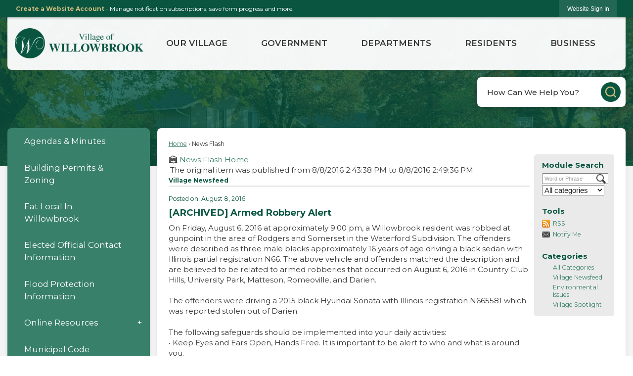

--- FILE ---
content_type: text/html; charset=utf-8
request_url: https://www.willowbrookil.org/CivicAlerts.aspx?AID=296&ARC=533
body_size: 35936
content:

<!DOCTYPE html>
<html lang="en">
<head>

	<meta http-equiv="Content-type" content="text/html; charset=UTF-8" />
<!-- Google Tag Manager for GA4 -->
				<script>(function(w,d,s,l,i){w.GAMeasurementID='G-N0Z8Y4VWYX';w[l]=w[l]||[];w[l].push({'gtm.start':
				new Date().getTime(),event:'gtm.js'});var f=d.getElementsByTagName(s)[0],
				j=d.createElement(s),dl=l!='dataLayer'?'&l='+l:'';j.async=true;j.src=
				'https://www.googletagmanager.com/gtm.js?id='+i+dl;f.parentNode.insertBefore(j,f);
				})(window,document,'script','cpDataLayerGA4','GTM-K73C5PS');</script>
				<!-- End Google Tag Manager for GA4 -->
				<script type='text/javascript'>
					var enableTelemetry = 'false'
					var aiConfig = {
					instrumentationKey: '1cde048e-3185-4906-aa46-c92a7312b60f'						
					}
					var appInsights = window.appInsights || function (a) { function b(a) { c[a] = function () { var b = arguments; c.queue.push(function () { c[a].apply(c, b) }) } } var c = { config: a }, d = document, e = window; setTimeout(function () { var b = d.createElement('script'); b.src = a.url || 'https://js.monitor.azure.com/scripts/a/ai.0.js', d.getElementsByTagName('script')[0].parentNode.appendChild(b) }); try { c.cookie = d.cookie } catch (a) { } c.queue = []; for (var f = ['Event', 'Exception', 'Metric', 'PageView', 'Trace', 'Dependency']; f.length;)b('track' + f.pop()); if (b('setAuthenticatedUserContext'), b('clearAuthenticatedUserContext'), b('startTrackEvent'), b('stopTrackEvent'), b('startTrackPage'), b('stopTrackPage'), b('flush'), !a.disableExceptionTracking) { f = 'onerror', b('_' + f); var g = e[f]; e[f] = function (a, b, d, e, h) { var i = g && g(a, b, d, e, h); return !0 !== i && c['_' + f](a, b, d, e, h), i } } return c }(aiConfig);
					window.appInsights = appInsights, appInsights.queue && 0 === appInsights.queue.length;
					// Add telemetry initializer
					appInsights.queue.push(function() {
						appInsights.context.addTelemetryInitializer(function(envelope) {
							var telemetryItem = envelope.data.baseData;
							// To check the telemetry item’s type:
							if (!false)
							{
								//If the telemetry is not enabled, we still want to capture Google map custom event, so only allow that
								if (envelope.name.indexOf('.Event') == -1)
									return false;
							}
						});
					});						
					appInsights.trackPageView();
				</script>
	<script>
		function populateAntiForgery(token) {
			var input = document.createElement("input");
			input.name = "__RequestVerificationToken";
			input.type = "hidden";
			input.value = token;
			var absPat = /^https?:\/\/|^\/\//i;
			var forms = document.getElementsByTagName("form");
			for (var i = 0; i < forms.length; i++) {
				if (forms[i].method == "post" &&
					!forms[i].querySelector('[name="__RequestVerificationToken"]') &&
					!absPat.test(forms[i].getAttribute("action"))) {
					forms[i].appendChild(input.cloneNode());
				}
			}
		}

		function getAntiForgeryToken(callback, error) {
			var xhr = new XMLHttpRequest();
			xhr.open("GET", "/antiforgery");
			xhr.addEventListener("load", function() {
				try {
					if (this.status !== 200) {
						throw Error("Invalid status. Could not retrieve antiforgery token.");
		}
					var obj = JSON.parse(this.responseText);
					callback(obj.token);
				} catch (e) {
					typeof error === "function" && error(e);
				}
			});
			xhr.send();
		}

		getAntiForgeryToken(function(token) {
			if (document.readyState === "complete"
				|| document.readyState === "loaded" 
				|| document.readyState === "interactive") {
				populateAntiForgery(token);
				return;
			}
			document.addEventListener("DOMContentLoaded", function() {
				populateAntiForgery(token);
			}, false);
		}, console.error);
			</script>
			

	<script type="text/javascript">
		window.departmentHeader = {};
		window.pageSectionTracker = {};
		window.isResponsiveEnabled = true;
		window.isRemoveSetHeights= false;
		if (window.isRemoveSetHeights) {
			document.documentElement.className += ' removeSetHeights';
		}
		window.mainMenuMediaQuery = 'screen and (max-width: 40em)';
		window.isMobileBrowserIncludingTablets = false;
		window.fixedResponsiveMenu = false;
		window.fullWidthResponsiveMenu = false;
		window.responsiveMenuHeight = '';
		window.responsiveMenuFontSize = '';
		(function () {
			window.setSizeCookie = function () {
				document.cookie = "dpi=" + window.devicePixelRatio + "; path=/";
				document.cookie = "viewportWidth=" + window.innerWidth + "; path=/";
				document.cookie = "viewportHeight=" + window.innerHeight + "; path=/";
				if (screen && screen.width && screen.height) {
					document.cookie = "screenWidth=" + screen.width + "; path=/";
					document.cookie = "screenHeight=" + screen.height + "; path=/";
				}
				document.cookie = "responsiveGhost=1; path=/";
			};

			setSizeCookie();
		}());
	</script>
		<meta name="viewport" content="width=device-width, initial-scale=1">
	<!-- Google tag (gtag.js) -->
<script async src="https://www.googletagmanager.com/gtag/js?id=G-P8RDYE4K8R"></script>
<script>
  window.dataLayer = window.dataLayer || [];
  function gtag(){dataLayer.push(arguments);}
  gtag('js', new Date());

  gtag('config', 'G-P8RDYE4K8R');
</script>
<script async src="https://docaccess.com/docbox.js"></script>
	
	
	<meta name="theme-color" content="rgb(9, 85, 64)">
	<link rel="icon" href="/images/favicon.ico" type="image/x-icon" />
	<link rel="shortcut icon" href="/images/favicon.ico" type="image/x-icon" />
		<title>News Flash • The Village of Willowbrook • CivicEngage</title>

			<script src="/Assets/Scripts/jQuery/jquery-2.2.4.min.js"></script>
	<script src="/Assets/Scripts/jQuery/jQuery-migrate-1.4.1.js" type="text/javascript"></script>
	

	<!--[if IE 6]><script language="JavaScript" type="text/javascript"> var isie6 = true; </script><![endif]-->
	<!--[if IE 7]><script language="JavaScript" type="text/javascript"> var isie7 = true; </script><![endif]-->
	<!--[if IE 8]><script language="JavaScript" type="text/javascript"> var isie8 = true; </script><![endif]-->
	<!--[if IE 9]><script language="JavaScript" type="text/javascript"> var isie8 = true; </script><![endif]-->
	<script type="text/javascript"><!--
	var intCountryCode = 840;
	var externalSiteDialogHeight = '350px';
	var order = '';
//--></script>
	
	<link href="/-1465647691.css" rel="stylesheet" type="text/css" />	<link href="/-533995567.css" rel="stylesheet" type="text/css" />

	<link rel="stylesheet" type="text/css" href="/Assets/Styles/Print.css" media="print">
	<script type="text/javascript">
		window.Pages = window.Pages || {};
		// FrontEnd RWD initialization
		window.Pages.rwdReady = $.Deferred();
		window.Pages.toolBarDeferred = $.Deferred();
		window.Pages.rwdSetupComplete = $.Deferred();
		window.Pages.megaMenuLoaded = $.Deferred();
		window.Pages.angularToolbarComplete = $.Deferred();
		window.Pages.frontEndToolbarComplete = $.Deferred();
	</script>
	

	<meta http-equiv="Content-Type" content="text/html; charset=UTF-8">
		
	
        <meta property="og:image" content="https://www.willowbrookil.org/Common/Images/CivicAlerts/HomeModuleIconShare.png" />
        <meta name="twitter:image" content="https://www.willowbrookil.org/Common/Images/CivicAlerts/HomeModuleIconShare.png" />
    <meta property="og:title" content="Armed Robbery Alert" />
    <meta name="twitter:title" content="Armed Robbery Alert" />
    <meta property="og:url" content="https://www.willowbrookil.org/CivicAlerts.aspx?AID=296&amp;ARC=533" />
    <meta name="twitter:url" content="https://www.willowbrookil.org/CivicAlerts.aspx?AID=296&amp;ARC=533" />
    <meta property="og:site_name" content="The Village of Willowbrook" />
    <meta name="twitter:site" content="The Village of Willowbrook" />
    <meta property="og:description" content="On Friday, August 6, 2016 at approximately 9:00 pm, a Willowbrook resident was robbed at gunpoint in the area of Rodgers and Somerset in the Waterford Subdivision." />
    <meta name="twitter:description" content="On Friday, August 6, 2016 at approximately 9:00 pm, a Willowbrook resident was robbed at gunpoint in the area of Rodgers and Somerset in the Waterford Subdivision." />
<meta name="twitter:card" content="summary" />

	<link rel="stylesheet" href="/App_Themes/CP/nmenu.css" type="text/css">

    
	<!-- Dynamic Header Scripts -->
	
	<!--Reference Stylesheet-->
	
    
		<!--Dynamic Header Styles-->
	<style type="text/css">
	
	</style>
	
	
	



	<script src="/-28722462.js" type="text/javascript"></script>
	
	

	<!--[if lte IE 8]><link rel="stylesheet" type="text/css" href="/App_Themes/ie8.css"><![endif]-->
	<!--[if lte IE 7]><link rel="stylesheet" type="text/css" href="/App_Themes/ie7.css"><![endif]-->
	<!--[if lte IE 6]><link rel="stylesheet" type="text/css" href="/App_Themes/ie6.css"><![endif]-->
	<!--[if lt IE 9]><script type="text/javascript" src="/Scripts/html5.js"></script><![endif]-->

	<script type="text/javascript">
		setEditorVariables(false, 840);
		function getPrintPreviewType() { return 0; } function printPreview() {pPreview(getPrintPreviewType()); }
	</script>
	<script src="/Assets/Scripts/AlpineJS/3.14.1/alpine.min.js" type="text/javascript" defer="defer"></script>
</head>
<body class="wide " >

    <script>jQuery(document).click(function (event) {
	var target = jQuery(event.target);
	if (target.attr('src') && target.parents('.image').length && target.parents('.widget').length) {
		var text = target.attr('title');
		
		if (!text.length) {
			text = "N/A";
		}
		ga('send',
			{
				hitType: 'event',
				eventCategory: 'Image',
				eventAction: 'Image - ' + text,
				eventLabel: window.location.href
			});
	}
	if (target.is('button') || target.hasClass('button') || target.parents().hasClass('button')) {
		var text = "";
		if (target.parents('.button')[0]) {
			text = target.parents('.button').first().text();
		} else if (target.text().length) {
			text = target.text();
		} else if (target.attr('title').length) {
			text = target.attr('title');
		}
		if (!text.length) {
			text = "N/A";
		}
		ga('send',
			{
				hitType: 'event',
				eventCategory: 'Button',
				eventAction: 'Button - ' + text,
				eventLabel: window.location.href
			});
	}
	if (target.parents('.widgetCustomHtml').length) {
		ga('send',
			{
				hitType: 'event',
				eventCategory: 'Custom Html',
				eventAction: 'Custom Html Clicked',
				eventLabel: window.location.href
			});
	}
	if (target.parents('.editor').length) {
		ga('send',
			{
				hitType: 'event',
				eventCategory: 'Editor',
				eventAction: 'Editor Link Clicked',
				eventLabel: window.location.href
			});
	}
	if (target.parents('.GraphicLinks').length) {
		var text = "";
		var targetGraphicLink = target;
		if (target.hasClass('widgetGraphicLinksLink')) {
			targetGraphicLink = jQuery(target.children()[0]);
		}
		if (targetGraphicLink.hasClass('text')) {
			text = targetGraphicLink.text();
		} else if (targetGraphicLink.attr('src').length) {
			if (targetGraphicLink.attr('alt').length) {
				text = targetGraphicLink.attr('alt');
			} else {
				text = targetGraphicLink.attr('src');
			}
		} else {
			text = "N/A";
		}
		ga('send',
			{
				hitType: 'event',
				eventCategory: 'Graphic Links',
				eventAction: 'Graphic Link - ' + text,
				eventLabel: window.location.href
			});
	}
	if (target.parents('.InfoAdvanced').length) {
		ga('send',
			{
				hitType: 'event',
				eventCategory: 'Info Advanced',
				eventAction: 'Info Advanced Clicked',
				eventLabel: window.location.href
			});
	}
	if (target.parents('.list').length) {
		ga('send',
			{
				hitType: 'event',
				eventCategory: 'List',
				eventAction: 'List Clicked',
				eventLabel: window.location.href
			});
	}
	if (target.parents('.megaMenuItem').length || target.parents('.topMenuItem').length) {
		var megaMenuText = jQuery('.topMenuItem.mouseover').find('span').text();
		var breadCrumbs = [];
		jQuery('.breadCrumbs > li').each(function () {
			 breadCrumbs.push(this.textContent);
		});
		var pageTitle = breadCrumbs.join('>');
		var subTitleText = target.parents('.megaMenuItem').children('.widgetTitle').children().text();
		var text = "";
		if (pageTitle) {
			text += pageTitle + " | ";
		} else {
			text += document.title + ' - ';
		}
		if (target.text() == "" && megaMenuText == "") {
			text += "N/A";
		} else if (target.text().length && megaMenuText.length) {
			if (megaMenuText == target.text()) {
				text += megaMenuText;
			} else {
				text += megaMenuText + " - " + subTitleText + " - " + target.text();
			}
		} else if (target.text() == "") {
			text += megaMenuText;
		} else {
			text += target.text();
		}
		if (!text.length) {
			text = "N/A";
		}
		ga('send',
			{
				hitType: 'event',
				eventCategory: 'Mega Menu',
				eventAction: 'Mega Menu : ' + text,
				eventLabel: window.location.href
			});
	}
	if (target.parents('.widgetNewsFlash').length && target.parents('.widgetItem').length) {
		var text = jQuery(target.parents('.widgetItem')[0]).find('.widgetTitle').children().text();
		if (!text.length) {
			text = "N/A";
		}
		ga('send',
			{
				hitType: 'event',
				eventCategory: 'News Flash',
				eventAction: 'News Flash - ' + text,
				eventLabel: window.location.href
			});
	}
	if (target.hasClass('widgetQuickLinksLink') || target.find('.widgetQuickLinksLink').length) {
		var text = target.text();
		if (!text.length) {
			text = "N/A";
		}
		ga('send',
			{
				hitType: 'event',
				eventCategory: 'Quick Links',
				eventAction: 'Quick Links - ' + text,
				eventLabel: window.location.href
			});
	}
	if (target.attr('src') && target.parents('.cpSlideshow').length) {
		var text = target.attr('title');
		if (!text.length) {
			text = "N/A";
		}
		ga('send',
			{
				hitType: 'event',
				eventCategory: 'Slideshow',
				eventAction: 'Slideshow - ' + text,
				eventLabel: window.location.href
			});
	}
	if (target.parents('.widgetText').length) {
		ga('send',
			{
				hitType: 'event',
				eventCategory: 'Text',
				eventAction: 'Text Link Clicked',
				eventLabel: window.location.href
			});
	}
});</script>

    <div id="fb-root"></div>
<div id=skipToContentLinks>
<a href="#contentarea" target="_self" class="skipToContentLink">Skip to Main Content</a>
</div>
    <form id="frmReferenceFormForTelerikEditorDialogs"></form>

        <input type="hidden" id="GoogleMapsKey" value="AIzaSyDWUuE-ifkbhxblF920N8MjpBdTg1Wt784" />



    <input type="hidden" id="cpcDomain" value="https://cp-civicplusuniversity2.civicplus.com">
    <input type="hidden" id="hdnStructureID" value="5" />
    <input type="hidden" id="hdnContentCollectionID" value="3c174098-de8d-4266-8110-3f38026972fd" />
    <input type="hidden" id="hdnWorkingCopyID" value="00000000-0000-0000-0000-000000000000" />
    <input type="hidden" id="hdnThemeID" value="8" />
    <input type="hidden" id="pageIsFrontEnd" value="true" />
    <input type="hidden" id="pageModuleID" value="1" />
    <input type="hidden" id="pagePageID" />

        <input type="hidden" id="hdnModuleID" value="1" />
    <div id="stickyPlaceholder"></div>
    <div id="outer-wrap" class="outer-wrap">
        <div id="inner-wrap" class="inner-wrap">
                <div id="divToolbars" class="cpToolbars newCP mui-fixed" style="">
                    



<!-- Begin Signed Out Bar -->
<div class="cpToolbar user public">
    <div class="inner selfClear">
        <p class="dropdown"><a href="/MyAccount/ProfileCreate" role="link" class="myConnections" id="signedOutToolbarCreateProfileButton">Create a Website Account</a> <span class="welcomeMessage">- Manage notification subscriptions, save form progress and more. &nbsp;&nbsp;</span></p>
        <ul class="nav secondary">
	        <li><a href="/MyAccount" role="link" class="button" id="loggedOutToolbarSignInButton"><span>Website Sign In</span></a></li>
        </ul>
    </div>
</div>
<script>
    $(document).ready(function () {
        $('#signedOutToolbarCreateProfileButton').keypress(function (e) { if (e.which === 0) return; $(this).click(); });
        $('#signedOutToolbarCreateProfileButton').click(function (event) {
        	event.preventDefault();
        	window.location.href = '/MyAccount/ProfileCreate?from=url&url=/&dn=' + window.location.origin;
        });

			
				$('#loggedOutToolbarSignInButton').click(function (event) {
					event.preventDefault();
					window.location.href = '/MyAccount/?from=url&url=' + encodeURIComponent(window.location.href.replace(window.location.origin, '')) + '&dn=' + window.location.host;
				});
			

		if ('False' == 'True') {
            $('#loggedOutToolbarSignInButton').hide();
		}
    })
</script>
<!-- End Signed Out Bar -->

                </div>
            <div id="bodyWrapper">
                <div id="mainNavHolderMobile" class="mainNavHolderMobile"></div>
                
<div data-cpRole="structuralContainer" id="bodyContainerTS">
<!-- Header Container --><header data-cpRole="structuralContainer" id="headerContainerTS" class="fixedTopTS">
<div class="siteWrap"><div data-cpRole="structuralContainer" id="flexHeaderTS">
<div data-cpRole="banner" id="bannerLogoTS" class="bannerLogoTS empty">




				<a id="bannerLogoTS-15" style="			display: block; text-align: center;
" class="bannerObject" href="/" target="_self"><img alt="Willowbrook Illinois Homepage" class="bannerObject" height="300" src="/ImageRepository/Document?documentID=3907" width="1279" /></a>
</div><nav data-cpRole="nav" id="mainNav" class="siteNav mainNav" role="navigation">
<ol id="mainNavMenu" data-parent="1" class="rootNavMenu" role="menu"><!--
--><li id="MainItem57" class="topMenuItem" role="none" data-pageid="57" data-displaymegamenu="True"><!--
			--><!--
			--> <a role = "menuitem" aria-haspopup=true aria-expanded='false' id = "mainNavOurVillage" class="navMainItem mainNavItem mainNavItem1" href="/57/Our-Village" target = "_self" >   Our Village </a>			<!--
			--><!--
			--></li><!----><li id="MainItem27" class="topMenuItem" role="none" data-pageid="27" data-displaymegamenu="True"><!--
			--><!--
			--> <a role = "menuitem" aria-haspopup=true aria-expanded='false' id = "mainNavGovernment" class="navMainItem mainNavItem mainNavItem2" href="/27/Government" target = "_self" >   Government </a>			<!--
			--><!--
			--></li><!----><li id="MainItem8" class="topMenuItem" role="none" data-pageid="8" data-displaymegamenu="True"><!--
			--><!--
			--> <a role = "menuitem" aria-haspopup=true aria-expanded='false' id = "mainNavDepartments" class="navMainItem mainNavItem mainNavItem3" href="/8/Departments" target = "_self" >   Departments </a>			<!--
			--><!--
			--></li><!----><li id="MainItem31" class="topMenuItem" role="none" data-pageid="31" data-displaymegamenu="True"><!--
			--><!--
			--> <a role = "menuitem" aria-haspopup=true aria-expanded='false' id = "mainNavResidents" class="navMainItem mainNavItem mainNavItem4" href="/31/Residents" target = "_self" >   Residents </a>			<!--
			--><!--
			--></li><!----><li id="MainItem35" class="topMenuItem" role="none" data-pageid="35" data-displaymegamenu="True"><!--
			--><!--
			--> <a role = "menuitem" aria-haspopup=true aria-expanded='false' id = "mainNavBusiness" class="navMainItem mainNavItem mainNavItem5" href="/35/Business" target = "_self" >   Business </a>			<!--
			--><!--
			--></li><!---->
</ol>


	<script type="text/javascript">
		(function () {
			function setupMenu() {
				const menuID = 'mainNavMenu';
				const menuType = MAIN_MENU;

				//setup menu manager properties for main menu
				if (!menuManager.mobileMainNav && true)
					menuManager.adjustMainItemsWidth('#' + menuID);
				menuManager.isMainMenuEditable = false;
				menuManager.mainMenuMaxSubMenuLevels = 4;
				menuManager.setMOMMode(2, menuType);

				//Init main menu
				const setupDraggable = menuManager.isMainMenuEditable;
				const urlToGetHiddenMenus = '/Pages/MenuMain/HiddenMainSubMenus?pageID=1&moduleID=1&themeID=8&menuContainerID=mainNav';

				menuManager.setupMenu(menuID, 'mainNav', menuType, setupDraggable, urlToGetHiddenMenus);
				menuManager.mainMenuInit = true;
				menuManager.mainMenuTextResizer = false;
				if (1.00 > 0)
					menuManager.mainMenuTextResizerRatio = 1.00;
				if (window.isResponsiveEnabled)
					menuManager.mainMenuReady.resolve();

			}

			if (document.readyState === "complete"
				|| document.readyState === "loaded"
				|| document.readyState === "interactive") {
				setupMenu();
				return;
			}

			document.addEventListener("DOMContentLoaded", setupMenu);
		})();
	</script>


<aside data-cpRole="megaMenu" id="megaMenu" class="megaMenu" style="display: none;"><input type="hidden" id="megaMenuPopupDirection" value="0"><input type="hidden" id="megaMenuWidthReference" value="1"><aside role="menu" data-cpRole="contentContainer" id="mainNavMegaMenu57" class="contentTop mainNavMegaMenu megaMenuContainer pageID_57 hidden" data-orientation="horizontal">	<div id="ccdfbc7212-df31-4d17-ae1c-0e16814683f9" data-containerid="dfbc7212-df31-4d17-ae1c-0e16814683f9" class="pageContent cpGrid cpGrid24 showInMobile">
				                



	</div>
</aside><aside role="menu" data-cpRole="contentContainer" id="mainNavMegaMenu27" class="contentTop mainNavMegaMenu megaMenuContainer pageID_27 hidden" data-orientation="horizontal">	<div id="ccbd802ff2-3a0e-469e-8541-f4c72a94708f" data-containerid="bd802ff2-3a0e-469e-8541-f4c72a94708f" class="pageContent cpGrid cpGrid24 showInMobile">
				                



	</div>
</aside><aside role="menu" data-cpRole="contentContainer" id="mainNavMegaMenu8" class="contentTop mainNavMegaMenu megaMenuContainer pageID_8 hidden" data-orientation="horizontal">	<div id="cc1b0dd34c-a86c-470e-9e3b-a003290084c2" data-containerid="1b0dd34c-a86c-470e-9e3b-a003290084c2" class="pageContent cpGrid cpGrid24 showInMobile">
				                



	</div>
</aside><aside role="menu" data-cpRole="contentContainer" id="mainNavMegaMenu31" class="contentTop mainNavMegaMenu megaMenuContainer pageID_31 hidden" data-orientation="horizontal">	<div id="cca66f48c3-c26d-4b47-a61b-6c0300433efc" data-containerid="a66f48c3-c26d-4b47-a61b-6c0300433efc" class="pageContent cpGrid cpGrid24 showInMobile">
				                



	</div>
</aside><aside role="menu" data-cpRole="contentContainer" id="mainNavMegaMenu35" class="contentTop mainNavMegaMenu megaMenuContainer pageID_35 hidden" data-orientation="horizontal">	<div id="cc9efa346d-281a-4551-8ae8-039aa57cee48" data-containerid="9efa346d-281a-4551-8ae8-039aa57cee48" class="pageContent cpGrid cpGrid24 showInMobile">
				                



	</div>
</aside></aside></nav>
</div></div>
</header><!-- Banner --><div data-cpRole="structuralContainer" id="bannerContainerTSa" class="noOverflowTS">
<div data-cpRole="banner" id="banner1"><div data-cpRole="structuralContainer" id="bannerSizingTS">
<div data-cpRole="structuralContainer" id="bannerContainerTS">
<div class="siteWrap"><div data-cpRole="contentContainer" id="searchTS">	<div id="cce1f255a3-8cf9-4157-a7ee-644e400181d6" data-containerid="e1f255a3-8cf9-4157-a7ee-644e400181d6" class="pageContent cpGrid cpGrid24 isLockedContainer showInMobile">
				                

		<div class="row outer wide"><!--
--><div class="outer col col24 first last" style="" data-widgetcontainerid="a732d497-6ddf-49c6-b00c-2caed3445748">				
	<div class="row nest first last wide">
	
	<div class="inner col col24 first last idb50b53af-c7e4-47eb-9e5f-2feec39e8229" style="" data-widgetcontainerid="b50b53af-c7e4-47eb-9e5f-2feec39e8229">	
<div data-widget-id="147d6f83-c719-4021-8df6-f2b33739d5ca" data-widget-controller-path="/Layout/WidgetSearch">
	
	<script defer type="text/javascript" src="/Common/Controls/jquery-ui-1.14.1/jquery-ui.min.js"></script>
	<script defer src="/Areas/Layout/Assets/Scripts/Search.js" type="text/javascript"></script>
	<script defer type="text/javascript">

		$(document).ready(function () {
			try {
				$(".widgetSearchButton.widgetSearchButton147d6f83-c719-4021-8df6-f2b33739d5ca").click(function (e) {
				e.preventDefault();
					if (false||$("#ysnSearchOnlyDept147d6f83-c719-4021-8df6-f2b33739d5ca").is(':checked'))
					{
						doWidgetSearch($(this).siblings(".widgetSearchBox").val(), Number(0));
					}
					else {
						doWidgetSearch($(this).siblings(".widgetSearchBox").val(), 0);
					}
			});
			$("#searchField147d6f83-c719-4021-8df6-f2b33739d5ca").keypress(function (e) {
				if (window.clipboardData) {
					if (e.keyCode === 13) {
						if ($("#ysnSearchOnlyDept147d6f83-c719-4021-8df6-f2b33739d5ca").is(':checked') || false) {
								doWidgetSearch($(this).val(), Number(0));
							} else {
								doWidgetSearch($(this).val(), 0);
							}
						return false;
					}
				} else {
					if (e.which === 13) {
						if ($("#ysnSearchOnlyDept147d6f83-c719-4021-8df6-f2b33739d5ca").is(':checked') || false) {
								doWidgetSearch($(this).val(), Number(0));
							} else {
								doWidgetSearch($(this).val(), 0);
							}
						return false;
					}
				}
				return true;
			});

				if (true) {
					var currentRequest = null;
					var $searchField = $("#searchField147d6f83-c719-4021-8df6-f2b33739d5ca").autocomplete({
						source: function (request, response) {
							currentRequest = $.ajax({
								url: '/Search/AutoComplete' + ($("#ysnSearchOnlyDept147d6f83-c719-4021-8df6-f2b33739d5ca").is(':checked') || false? '?departmentId=0' : ''),
								dataType: "json",
								timeout: 10000,
								beforeSend: function () {
									if (currentRequest != null) {
										currentRequest.abort();
									}
								},
								data:
								{
									term: request.term,
								},
								success: function (data) {
									response(data);
									$('.autoCompleteError').remove();
								},
								error: function (xmlhttprequest, textstatus, message) {
									if (textstatus === "timeout") {
										if ($("#searchField147d6f83-c719-4021-8df6-f2b33739d5ca").siblings('.autoCompleteError').length == 0)
											$('<span class="autoCompleteError"><p class="alert error">Search autocomplete is currently not responding. Please try again later.</p></span>').insertAfter($("#searchField147d6f83-c719-4021-8df6-f2b33739d5ca"));
									}
								}
							});
						},
						html: true,
						delay: 500,
						select: function (event, ui) {
							$(this).val(ui.item.value);
							$(this).next().click();
						}
					});

					$searchField.data("ui-autocomplete")._renderItem = function (ul, item) {
						return $("<li class=\"itemList\"></li>")
							.data("ui-autocomplete-item", item)
							.append("<a>" + item.label + "</a>")
							.appendTo(ul);
					};
}
}
			catch(e) {} //we're going to eat this error. Autocomplete won't work but we dont wan't to break anything else on the page.
		});
	</script>
	<style scoped type="text/css">.widgetOptionSet12.widget {
padding: 0 1em;
}</style>

	<section id="widgetPreviewSearch" class="widget widgetSearch skin10 widgetOptionSet39" style="display: block;" aria-label="Search">
				<!-- For the button right and inside -->
		<div class="widgetBody buttonRightInside">
			<input class="widgetSearchBox widgetSearchBox147d6f83-c719-4021-8df6-f2b33739d5ca" cp5ph="true" id="searchField147d6f83-c719-4021-8df6-f2b33739d5ca" name="searchField" onchange="searchBtnApplyQuery();" placeholder="How Can We Help You?" title="How Can We Help You?" type="text" value="" />
						<a href="/Search/Results" id="btnSearchIcon" class="widgetSearchButton widgetSearchButton147d6f83-c719-4021-8df6-f2b33739d5ca" role="button"><img alt="Search" class="imageHover" data-hover="/ImageRepository/Document?documentID=3940" data-image="/ImageRepository/Document?documentID=3941" src="/ImageRepository/Document?documentID=3941" /></a>

			<label class="searchLabel" for="searchField147d6f83-c719-4021-8df6-f2b33739d5ca">Search</label>
		</div>

	</section>


<style scoped>
	  
		.widgetSearch ::-webkit-input-placeholder {
		color: #383838;
	  }
		.widgetSearch :-moz-placeholder { /* Firefox 18- */
	   color: #383838;
	}
		.widgetSearch ::-moz-placeholder {  /* Firefox 19+ */
	   color: #383838;
	}
	.widgetSearch :-ms-input-placeholder {
	   color: #383838;
	}
	

	.widgetSearch .widgetBody .widgetSearchBox147d6f83-c719-4021-8df6-f2b33739d5ca
	{
		color: #383838;
		height: 60px;
font: 500 1em montserrat;
background: #fff;
border: none;
border-radius: 8px;
padding: 0 60px 0 20px;
box-shadow: 0 3px 20px #00000033;
	}
	.widgetSearch .widgetBody .widgetSearchButton147d6f83-c719-4021-8df6-f2b33739d5ca
	{
		margin: 10px;
width: 40px;
	}
	.widgetSearch .widgetSearch-onlyDept147d6f83-c719-4021-8df6-f2b33739d5ca
	{
		display: inline-block;
		color: #333;
		
		
		 padding-top: 10px;
	}
	#ysnSearchOnlyDept147d6f83-c719-4021-8df6-f2b33739d5ca
	{
		position: relative;
		top: .125em;
	}

</style>

<link rel="stylesheet" href="/Common/Controls/jquery-ui-1.14.1/jquery-ui.min.css">
<link rel="stylesheet" href="/Common/Controls/jquery-ui-1.14.1/jquery-ui.theme.min.css">



<script type="text/javascript">
	//Updates search icons href to have the correct queryString
	function searchBtnApplyQuery() {
		document.getElementById("btnSearchIcon").href = "/Search?searchPhrase=" + document.getElementById("searchField147d6f83-c719-4021-8df6-f2b33739d5ca").value;
	}
	</script>

</div>
	</div> <!-- inner column -->

	</div> <!-- inner row -->

			</div><!-- outer column --><!--		--></div> <!-- outer row -->


	</div>
</div></div>
</div>
</div>




		<div id="bannerImagesJSON14" class="hidden"></div>
		<div id="bannerSlideshowControls_banner1" class="bannerSlideshowControlsNew none " style="display:none">
			<a id="arrowPrev_banner1" tabindex="0" class="arrowNew prev" aria-label="Banner Arrow Previous"><svg style=" " class=""><use xmlns:xlink="http://www.w3.org/1999/xlink" xlink:href="#iconSlideshowArrowLeft"></use></svg></a>
			<a id="arrowNext_banner1" tabindex="0" class="arrowNew next" aria-label="Banner Arrow Next"><svg style=" " class=""><use xmlns:xlink="http://www.w3.org/1999/xlink" xlink:href="#iconSlideshowArrowRight"></use></svg></a>
		</div>
			<script type="text/javascript">
				$(window).on("load", function () {
					$.when(window.Pages.rwdSetupComplete)
						.done(function () {
							renderExternalBannerSlideshow('banner1',
								{"BannerOptionID":14,"ThemeID":8,"SlotName":"banner1","Name":"Default","IsDefault":true,"BannerMode":2,"SlideShowSlideTiming":"5","SlideshowTransition":0,"SlideShowTransitionTiming":"1","ImageScale":true,"ImageAlignment":1,"ImageScroll":true,"MuteSound":true,"VideoType":0,"Status":40,"SlideshowControlsPosition":0,"SlideshowControlsAlignment":0,"SlideshowBannerControlsColorScheme":0,"DisplayVideoPauseButton":false,"VideoPauseButtonAlignment":1,"VideoPauseButtonControlsAlignment":0,"VideoPauseButtonStyle":"#FFFFFF","VideoPauseButtonBackgroundStyle":"#000000","VideoPauseButtonAlignmentClass":"alignRight viewport","DisplaySlideshowPauseButton":false,"SlideshowControlsColor":"#FFFFFF","SlideshowControlsBackgroundColor":"#000000","SlideshowPauseButtonClass":"isHidden","BannerImages":[{"BannerImageID":27,"BannerOptionID":14,"FileName":"/ImageRepository/Document?documentID=3908","Height":400,"Width":2200,"StartingOn":null,"StoppingOn":null,"IsLink":false,"LinkAddress":null,"Sequence":1,"RecordStatus":0,"ModifiedBy":0,"ModifiedOn":"\/Date(-62135575200000)\/","AltText":""},{"BannerImageID":28,"BannerOptionID":14,"FileName":"/ImageRepository/Document?documentID=3909","Height":400,"Width":2200,"StartingOn":null,"StoppingOn":null,"IsLink":false,"LinkAddress":null,"Sequence":2,"RecordStatus":0,"ModifiedBy":0,"ModifiedOn":"\/Date(-62135575200000)\/","AltText":""},{"BannerImageID":29,"BannerOptionID":14,"FileName":"/ImageRepository/Document?documentID=3911","Height":400,"Width":2200,"StartingOn":null,"StoppingOn":null,"IsLink":false,"LinkAddress":null,"Sequence":3,"RecordStatus":0,"ModifiedBy":0,"ModifiedOn":"\/Date(-62135575200000)\/","AltText":""},{"BannerImageID":30,"BannerOptionID":14,"FileName":"/ImageRepository/Document?documentID=3910","Height":400,"Width":2200,"StartingOn":null,"StoppingOn":null,"IsLink":false,"LinkAddress":null,"Sequence":4,"RecordStatus":0,"ModifiedBy":0,"ModifiedOn":"\/Date(-62135575200000)\/","AltText":""}],"BannerVideos":[{"BannerVideoID":8,"BannerOptionID":14,"VideoFileName":"","ImageFileName":"EmptyBannerBkg202505191250470510.png","IsLink":false,"LinkAddress":null,"ModifiedBy":0,"ModifiedOn":"\/Date(-62135575200000)\/","VideoFileID":"00000000-0000-0000-0000-000000000000","ImageFileID":"00000000-0000-0000-0000-000000000000","VideoWidth":0,"VideoHeight":0,"ImageWidth":0,"ImageHeight":0,"LinkedVideoUrl":"","RecordStatus":0,"AltText":null}],"RecordStatus":0,"ModifiedBy":0,"ModifiedOn":"\/Date(-62135575200000)\/"},
								'/App_Themes/Interior/Images/',
								'Rotating');
						});
				});
			</script>

</div>
</div><!-- Content container --><div data-cpRole="structuralContainer" id="mainContainerTS">
<div class="siteWrap"><div data-cpRole="structuralContainer" id="mainWrapTS" class="mainWrap" role="main">
<div data-cpRole="structuralContainer" id="siteSidebarTS" class="siteSidebar">
<aside data-cpRole="contentContainer" id="sidebarContainer1TS">	<div id="cc21c11502-085f-49bf-9f20-d637abc0ffef" data-containerid="21c11502-085f-49bf-9f20-d637abc0ffef" class="pageContent cpGrid cpGrid24 showInMobile">
				                



	</div>
</aside><nav data-cpRole="nav" id="secondaryNav" class="siteNav secondaryNav">





	<ol role="menu" id="secondaryMenusecondaryNav" data-parent="4" class="rootNavMenu accordionNav">
	<li role="menuitem" aria-haspopup="true" class="topMenuItem sideNavLi hasAccordionChildren" id="SideItem41" data-pageid="41">
		<div class="accordionNavItem">
			<a href="/41/Agendas-Minutes" target="_self" class="navMainItem secondaryNavItem cpComponent" data-type="SecondaryMainItem">Agendas &amp; Minutes</a>
		</div>
			</li>
	<li role="menuitem" aria-haspopup="true" class="topMenuItem sideNavLi hasAccordionChildren" id="SideItem6" data-pageid="6">
		<div class="accordionNavItem">
			<a href="/index.aspx?nid=93" target="_self" class="navMainItem secondaryNavItem cpComponent" data-type="SecondaryMainItem">Building Permits &amp; Zoning</a>
		</div>
			</li>
	<li role="menuitem" aria-haspopup="true" class="topMenuItem sideNavLi hasAccordionChildren" id="SideItem335" data-pageid="335">
		<div class="accordionNavItem">
			<a href="/335/Eat-Local-In-Willowbrook" target="_self" class="navMainItem secondaryNavItem cpComponent" data-type="SecondaryMainItem">Eat Local In Willowbrook</a>
		</div>
			</li>
	<li role="menuitem" aria-haspopup="true" class="topMenuItem sideNavLi hasAccordionChildren" id="SideItem295" data-pageid="295">
		<div class="accordionNavItem">
			<a href="/122/Elected-Officials" target="_self" class="navMainItem secondaryNavItem cpComponent" data-type="SecondaryMainItem">Elected Official Contact Information</a>
		</div>
			</li>
	<li role="menuitem" aria-haspopup="true" class="topMenuItem sideNavLi hasAccordionChildren" id="SideItem289" data-pageid="289">
		<div class="accordionNavItem">
			<a href="/110/Floodplain-Information" target="_self" class="navMainItem secondaryNavItem cpComponent" data-type="SecondaryMainItem">Flood Protection Information</a>
		</div>
			</li>
	<li role="menuitem" aria-haspopup="true" class="topMenuItem sideNavLi hasAccordionChildren" id="SideItem56" data-pageid="56">
		<div class="accordionNavItem">
			<a href="/56/Online-Resources" target="_self" class="navMainItem secondaryNavItem cpComponent" data-type="SecondaryMainItem">Online Resources</a>
				<a href="#" class="openAccordionNav accordionSecondaryNavItem" title="Expand Online Resources Submenu"></a>
		</div>
					<ol role="menu" aria-hidden="true" class="accordionNavContainer accordionNavContainer--lvl1" style="display: none;" data-parent="56">
						<li role="menuitem" aria-haspopup="true" class="sideNavLi subMenuItem hasAccordionChildren" id="SideItem11" data-pageid="11">
			<div class="accordionNavItem">
				<a href="/Archive.aspx" target="_self" class="navMenuItem cpComponent" data-type="SecondaryMenuItem"><span lang="en">Archives</span></a>
			</div>
					</li>
		<li role="menuitem" aria-haspopup="true" class="sideNavLi subMenuItem hasAccordionChildren" id="SideItem13" data-pageid="13">
			<div class="accordionNavItem">
				<a href="/bids.aspx" target="_self" class="navMenuItem cpComponent" data-type="SecondaryMenuItem"><span lang="en">Bids</span></a>
			</div>
					</li>
		<li role="menuitem" aria-haspopup="true" class="sideNavLi subMenuItem hasAccordionChildren" id="SideItem14" data-pageid="14">
			<div class="accordionNavItem">
				<a href="/calendar.aspx" target="_self" class="navMenuItem cpComponent" data-type="SecondaryMenuItem"><span lang="en">Calendar </span></a>
			</div>
					</li>
		<li role="menuitem" aria-haspopup="true" class="sideNavLi subMenuItem hasAccordionChildren" id="SideItem10" data-pageid="10">
			<div class="accordionNavItem">
				<a href="/documentcenterii.aspx" target="_self" class="navMenuItem cpComponent" data-type="SecondaryMenuItem"><span lang="en">Document Center</span></a>
			</div>
					</li>
		<li role="menuitem" aria-haspopup="true" class="sideNavLi subMenuItem hasAccordionChildren" id="SideItem49" data-pageid="49">
			<div class="accordionNavItem">
				<a href="/faq.aspx" target="_self" class="navMenuItem cpComponent" data-type="SecondaryMenuItem"><span lang="en">FAQs</span></a>
			</div>
					</li>
		<li role="menuitem" aria-haspopup="true" class="sideNavLi subMenuItem hasAccordionChildren" id="SideItem47" data-pageid="47">
			<div class="accordionNavItem">
				<a href="/jobs.aspx" target="_self" class="navMenuItem cpComponent" data-type="SecondaryMenuItem"><span lang="en">Jobs</span></a>
			</div>
					</li>
		<li role="menuitem" aria-haspopup="true" class="sideNavLi subMenuItem hasAccordionChildren" id="SideItem50" data-pageid="50">
			<div class="accordionNavItem">
				<a href="/CivicAlerts.aspx" target="_self" class="navMenuItem cpComponent" data-type="SecondaryMenuItem"><span lang="en">News Flash</span></a>
			</div>
					</li>
		<li role="menuitem" aria-haspopup="true" class="sideNavLi subMenuItem hasAccordionChildren" id="SideItem51" data-pageid="51">
			<div class="accordionNavItem">
				<a href="/list.aspx" target="_self" class="navMenuItem cpComponent" data-type="SecondaryMenuItem"><span lang="en">Notify Me</span></a>
			</div>
					</li>
		<li role="menuitem" aria-haspopup="true" class="sideNavLi subMenuItem hasAccordionChildren" id="SideItem66" data-pageid="66">
			<div class="accordionNavItem">
				<a href="/quicklinks.aspx" target="_self" class="navMenuItem cpComponent" data-type="SecondaryMenuItem"><span lang="en">Quick Links</span></a>
			</div>
					</li>
		<li role="menuitem" aria-haspopup="true" class="sideNavLi subMenuItem hasAccordionChildren" id="SideItem52" data-pageid="52">
			<div class="accordionNavItem">
				<a href="/businessdirectoryii.aspx" target="_self" class="navMenuItem cpComponent" data-type="SecondaryMenuItem"><span lang="en">Resource Directory</span></a>
			</div>
					</li>
		<li role="menuitem" aria-haspopup="true" class="sideNavLi subMenuItem hasAccordionChildren" id="SideItem53" data-pageid="53">
			<div class="accordionNavItem">
				<a href="/directory.aspx" target="_self" class="navMenuItem cpComponent" data-type="SecondaryMenuItem"><span lang="en">Staff Directory</span></a>
			</div>
					</li>

			</ol>
	</li>
	<li role="menuitem" aria-haspopup="true" class="topMenuItem sideNavLi hasAccordionChildren" id="SideItem42" data-pageid="42">
		<div class="accordionNavItem">
			<a href="/121/Municipal-Code" target="_self" class="navMainItem secondaryNavItem cpComponent" data-type="SecondaryMainItem">Municipal Code</a>
		</div>
			</li>
	<li role="menuitem" aria-haspopup="true" class="topMenuItem sideNavLi hasAccordionChildren" id="SideItem9" data-pageid="9">
		<div class="accordionNavItem">
			<a href="/9/Visitors" target="_self" class="navMainItem secondaryNavItem cpComponent" data-type="SecondaryMainItem">Visitors</a>
				<a href="#" class="openAccordionNav accordionSecondaryNavItem" title="Expand Visitors Submenu"></a>
		</div>
					<ol role="menu" aria-hidden="true" class="accordionNavContainer accordionNavContainer--lvl1" style="display: none;" data-parent="9">
						<li role="menuitem" aria-haspopup="true" class="sideNavLi subMenuItem hasAccordionChildren" id="SideItem193" data-pageid="193">
			<div class="accordionNavItem">
				<a href="/BusinessDirectoryII.aspx?lngBusinessCategoryID=23" target="_self" class="navMenuItem cpComponent" data-type="SecondaryMenuItem"><span lang="en">Attractions / Restaurants</span></a>
			</div>
					</li>
		<li role="menuitem" aria-haspopup="true" class="sideNavLi subMenuItem hasAccordionChildren" id="SideItem194" data-pageid="194">
			<div class="accordionNavItem">
				<a href="/152/Community-Profile" target="_self" class="navMenuItem cpComponent" data-type="SecondaryMenuItem"><span lang="en">Demographic Information</span></a>
			</div>
					</li>
		<li role="menuitem" aria-haspopup="true" class="sideNavLi subMenuItem hasAccordionChildren" id="SideItem254" data-pageid="254">
			<div class="accordionNavItem">
				<a href="/253/Directions-Maps" target="_self" class="navMenuItem cpComponent" data-type="SecondaryMenuItem"><span lang="en">Directions &amp; Maps</span></a>
			</div>
					</li>
		<li role="menuitem" aria-haspopup="true" class="sideNavLi subMenuItem hasAccordionChildren" id="SideItem195" data-pageid="195">
			<div class="accordionNavItem">
				<a href="/195/Library" target="_self" class="navMenuItem cpComponent" data-type="SecondaryMenuItem"><span lang="en">Library</span></a>
			</div>
					</li>
		<li role="menuitem" aria-haspopup="true" class="sideNavLi subMenuItem hasAccordionChildren" id="SideItem197" data-pageid="197">
			<div class="accordionNavItem">
				<a href="/76/Parks-Recreation" target="_self" class="navMenuItem cpComponent" data-type="SecondaryMenuItem"><span lang="en">Parks &amp; Recreation</span></a>
			</div>
					</li>
		<li role="menuitem" aria-haspopup="true" class="sideNavLi subMenuItem hasAccordionChildren" id="SideItem198" data-pageid="198">
			<div class="accordionNavItem">
				<a href="/137/Parks" target="_self" class="navMenuItem cpComponent" data-type="SecondaryMenuItem"><span lang="en">Park Facilities</span></a>
			</div>
					</li>
		<li role="menuitem" aria-haspopup="true" class="sideNavLi subMenuItem hasAccordionChildren" id="SideItem199" data-pageid="199">
			<div class="accordionNavItem">
				<a href="/BusinessDirectoryII.aspx?lngBusinessCategoryID=25" target="_self" class="navMenuItem cpComponent" data-type="SecondaryMenuItem"><span lang="en">Schools</span></a>
			</div>
					</li>
		<li role="menuitem" aria-haspopup="true" class="sideNavLi subMenuItem hasAccordionChildren" id="SideItem200" data-pageid="200">
			<div class="accordionNavItem">
				<a href="/147/Park-Maps" target="_self" class="navMenuItem cpComponent" data-type="SecondaryMenuItem"><span lang="en">Village Map</span></a>
			</div>
					</li>
		<li role="menuitem" aria-haspopup="true" class="sideNavLi subMenuItem hasAccordionChildren" id="SideItem201" data-pageid="201">
			<div class="accordionNavItem">
				<a href="/201/Village-Profile" target="_self" class="navMenuItem cpComponent" data-type="SecondaryMenuItem"><span lang="en">Village Profile</span></a>
			</div>
					</li>
		<li role="menuitem" aria-haspopup="true" class="sideNavLi subMenuItem hasAccordionChildren" id="SideItem202" data-pageid="202">
			<div class="accordionNavItem">
				<a href="/87/Taxes" target="_self" class="navMenuItem cpComponent" data-type="SecondaryMenuItem"><span lang="en">Village Taxes</span></a>
			</div>
					</li>
		<li role="menuitem" aria-haspopup="true" class="sideNavLi subMenuItem hasAccordionChildren" id="SideItem339" data-pageid="339">
			<div class="accordionNavItem">
				<a href="/339/Bids" target="_self" class="navMenuItem cpComponent" data-type="SecondaryMenuItem"><span lang="en">Bids</span></a>
			</div>
					</li>

			</ol>
	</li>
	<li role="menuitem" aria-haspopup="true" class="topMenuItem sideNavLi hasAccordionChildren" id="SideItem431" data-pageid="431">
		<div class="accordionNavItem">
			<a href="/431/Americans-with-Disabilities-Act-Village-" target="_self" class="navMainItem secondaryNavItem cpComponent" data-type="SecondaryMainItem">Americans with Disabilities Act Village Compliance</a>
		</div>
			</li>

	</ol>


	<script type="text/javascript">
		window.addEventListener('load', function () {
			//setup menu manager properties for secondary menu
			menuManager.isSideMenuEditable = false;
			menuManager.sideMenuMaxSubMenuLevels = 4;
			menuManager.sideMenuHasCustomLinks = true;
		});
	</script>

	<script type="text/javascript">
		window.addEventListener('load', function () {
			$('*[id^="SideItem"]').each(function () {
				var ids = $('[id="' + this.id + '"]');
				if (ids.length > 1)
					$.each(ids, function (index, value) {
						value.id = value.id + '_' + index;
					});
			});

			$('.hasAccordionChildren .openAccordionNav').click(function (e) {
				e.preventDefault();
				showHideAccordionMenuForSecondaryNav($(this));
			});

			$("#secondaryNav .grippy").each(function () {
				menuManager.setupDraggableElement($(this), SIDE_MENU, '#secondaryNav');
			});

			$("#secondaryNav li").each(function () {
				menuManager.setupDroppableAccordionElement($(this), SIDE_MENU);
			});
		});
	</script>



</nav><aside data-cpRole="contentContainer" id="sidebarContainer2TS">	<div id="ccf62961f1-024b-446a-af98-0fe91361c0da" data-containerid="f62961f1-024b-446a-af98-0fe91361c0da" class="pageContent cpGrid cpGrid24 showInMobile">
				                



	</div>
</aside>
</div><div data-cpRole="structuralContainer" id="outerContentWrapTS" class="outerContentWrap">
<div data-cpRole="structuralContainer" id="contentWrapTS" class="contentWrap">
<div data-cpRole="breadCrumbs" id="breadCrumbs" class="breadCrumbContainer">		<ol class="semanticList breadCrumbs">
			<li><a class="breadCrumb" href="/">Home</a></li><li>News Flash</li>
		</ol>

	   
    
</div>
<div data-cpRole="mainContentContainer" id="moduleContent">

<div id="ctl00_ctl00_MainContent_BodyWrapper">
	
	<script type="text/javascript"><!--
	var isie6 = false, isie7 = false, isie6or7 = false;
	var intCountryCode = 840;

	function setUrlLength(editor) {
		//Toggle Image Context Menu Items
		setMenuItems(editor);
		//setContentBackgroundColor(editor);
		removeIEParagraphs(editor);
	}
	function setUrlLengthAndToolToggle(editor) {
		var minToolsGroups = 2; // Number of MinimumSetOfTools tools groups.
		
		// Hide the MinimumSetOfTools on load.
		var toolbar = editor.get_toolContainer(); // Get toolbar container.
		var toolgroups = toolbar.getElementsByTagName("UL"); // Get all toolgroups containers.
		
		for (var i = toolgroups.length - 1; i >= minToolsGroups; i--)			toolgroups[i].style.display = "none";
		
		if (editor.isIE) {
			var elem = editor.get_element();
			elem.style.height = "430px";
 			elem.style.minHeight = "430px";
		}
		
		// Toggle Image Context Menu Items.
		setMenuItems(editor);
		//setContentBackgroundColor(editor);
		removeIEParagraphs(editor);
	}
//--></script><!--[if IE 6]><script type="text/javascript">isie6 = true; isie6or7 = true;</script><![endif]-->
<!--[if IE 7]><script type="text/javascript">isie7 = true; isie6or7 = true;</script><![endif]-->

	

	<form name="aspnetForm" method="post" action="./CivicAlerts.aspx?AID=296&amp;ARC=533" id="aspnetForm" style="display:inline;" onsubmit="return headerValidationCallback();" enctype="multipart/form-data" autocomplete="off">
<div>
<input type="hidden" name="__EVENTTARGET" id="__EVENTTARGET" value="" />
<input type="hidden" name="__EVENTARGUMENT" id="__EVENTARGUMENT" value="" />
<input type="hidden" name="__VIEWSTATE" id="__VIEWSTATE" value="f8lE9Fsi+W+AOERFNED3+woXK3CwL1hwvQbAhVtB810Lqr3ec8oSErNlnDMnjgQygM3S1p15csq0KZlp9HhjMPXhu01A7VPurePMTAwplLJkf6QqJ/[base64]/U8YuMlFUxg4qivJROZS2JfoYUt2BUh0njIQ955nBmQtbt6llP0EC7NxFS9K2TQqAdDYvkvHNE42SyqPpIH/eRXpcaQI4tb3T0CyEq6t2XPkp9i0faSNyer4xzo/P2GGWO8WMMANAi2Lx7wrMLthMAYRffv4M+32s99Kt+2+eTfD4tvkGhQxC5b6x2RYGWGln8t+UhG2UuFlQya36g9UTL6D4KqPlDaie0tsMPhAX17q4W8SPXzPeE4kDqkgdwf9az2q0J/UG0mnpoOmWB9BBJl7GiRwSJRoJbCuqv3Y8d/02+GrWRH/okhSVqzirpRGRRNcXq88x9V0J9GU0XvuRAd7oevvMDQ4P2fehWn44CC4pdPaOiAvSJUddUHd2VTzV98lSlBzvDsZnrH2rQxHy67HqZFIPce/bX/n0NpxKAjZQNUDMTGsVDqjIOntBDGYX5kRCanGRCl3msqZXnLvW7o58P/nOreSaI1oi/OWpvBoD1qS9IYGBcyq7XCGIIm8pLAU1C1mLEt5t4bGJ8+FI+aO4hs2dW9yyn3+8nfjmiXe/cw+4t8qAVbQwYpN1eoUtQDQXqm5wpDjCC/rqa3rwVf0w/s7de+7HdUDTbd1opwF3jHeL35VaKrfLJC6wnlUaDcDFaFMURtvSdJchNOJxbhqL74DhyF0JsCkZPWCMGiiPECfbVr1HjyJanAO+ZOdxu5AcAY+NIQqIR/U86DdGSRwOGV1fdrNHYUPh8+zn617heirgbKJ8v8NMoeckD4lGzVqDtzzYb0MPQqYlPdHdqyNcpuoQI/H6rOx1dCA75dJfeRv4i6Zo67+XVZOeYQV/b11bzvnekuJzXozTxb1S7hgW+lkNpUAn46TtOu+qrTdCkqz4DD3qanFUfBVA3j+SrrQBvza8lPnuEKlv/JBlOvAJS0ndzHgmlr0ki3OoE04RIvizOXM6LWuSsMssy8z2/4sgox2lOba0wbwZfcYYeR/JQV/UqMD3w79afq+BnHoczxcWv7jphSZWO8/zj0iO9Zd7zBOaLhv2ltI9sf/BU0GVAdrbf58RjKb1OWTezxVHdy4M0rPGZzQSAGK+/zdUgqmJ03HFiKwSWTBg5hZrPKt68ZGJd1tohilBtbBd4HQFLhCTqM59oz9HEdVGRTvXeA4Ue0j+hnsrTeOEuISs8zELc2hquK4SbqkKMwlKHerchKkqtOQ8952db5flHutWwIsP8HpPxZivz/oXBOkhrxEUben39gPAViVw4YGnpFqTHMm6Ik7BN6LmlP9XsOPHZ8QjOAzN2Nu7rsSXbp0z90Ta1mRhGXUG7SSudF9SNne7aTsfTfHnQMy7UC6XY/F/CAnXlfrsksXKwBeEDnZTS5Lp6o197xfVA+pU+3uBeoTaj0InvHQqmnOzj0yaWI3ixedayDTpB1VdjkNS9MGRkxrpW2SYk2H+M1QGCLNZbQdZa95nQ87DN9C/J5U2xuBZdjNpjQreer7/XzHuqmScn4WVokOnLBPB+MLCjFLBrlP68PlHujqdyYAUy60ZPZIgyN9hmAhHANt22xOYpqlq9hNlWlz1m5y5PBbOaDIDvCyyjOCJgRZHsb511UUihADeo6NdtTicGLL45CoIizxDOuKPk0aHKsMnUbaeKvzex2JoXwBIRemB7e/AxrNVpktZyV3ItMhhP6dKa2ujJMuEO+Tl/018mjILYmpCLOs/pDGLSK+IsaWT02pmmsDHZtF2vCdk/hm2ZVfXtayw3dRiOaPlUBkPmnqP7ToHam/cPGgqpKPPsJVw+AkYE9bSZPK33UZXlXpcIcC1tgc41275RMRe5KapCmNl4VAwWPhvnQhcRvRpChaudxNY5QXq0IFfOK8EgQrq6cDrDeI2w==" />
</div>

<script type="text/javascript">
//<![CDATA[
var theForm = document.forms['aspnetForm'];
if (!theForm) {
    theForm = document.aspnetForm;
}
function __doPostBack(eventTarget, eventArgument) {
    if (!theForm.onsubmit || (theForm.onsubmit() != false)) {
        theForm.__EVENTTARGET.value = eventTarget;
        theForm.__EVENTARGUMENT.value = eventArgument;
        theForm.submit();
    }
}
//]]>
</script>


<script src="/WebResource.axd?d=pynGkmcFUV13He1Qd6_TZDLabodcikOjfaxGftwY9HZ4kdGjeaKe0dWaPQB1vgEd44eKAO0Ba1XMxE47-4twmw2&amp;t=638901361900000000" type="text/javascript"></script>


<script src="/ScriptResource.axd?d=[base64]" type="text/javascript"></script>
<div>

	<input type="hidden" name="__VIEWSTATEGENERATOR" id="__VIEWSTATEGENERATOR" value="B6028D83" />
</div>
		<!--for archiving purpose-->
		<input name="ysnNotifyMe" type="hidden">
		<input name="strPage" type="hidden">
		<input name="intArchMainCatID" type="hidden">
		<input name="intArchMainItemID" type="hidden">
		 <script type="text/javascript">
//<![CDATA[
Sys.WebForms.PageRequestManager._initialize('ctl00$ctl00$MainContent$scriptManager', 'aspnetForm', ['tctl00$ctl00$MainContent$ModuleContent$ctl00$contentUpdatePanel','','tctl00$ctl00$MainContent$ModuleContent$ctl00$UpdatePanel','','tctl00$ctl00$MainContent$ModuleContent$ctl00$UpdatePanelOthers1',''], [], [], 90, 'ctl00$ctl00');
//]]>
</script>

		<script type="text/javascript">
			Sys.WebForms.PageRequestManager.getInstance().add_beginRequest(beginRequest);
			Sys.WebForms.PageRequestManager.getInstance().add_pageLoaded(pageLoaded);
		</script>
		
		<div id="modulecontent" name="modulecontent.aspx" style="padding-top: 0px;">
<div id="contentarea" ></div>


<!-- BEGIN CivicAlertContent.aspx ***** -->
<link href="/1686906140.css" rel="stylesheet" type="text/css" />
<script src="/1757422876.js" type="text/javascript"></script>
<div id="NewsFlashContent" class="newCP moduleContentNew pageStyles">


<div id="ctl00_ctl00_MainContent_ModuleContent_ctl00_contentUpdatePanel">
	
	<div id="divSideBar" class="sidebar">
		<section aria-labelledby="moduleSearchHeader" class="section search">
			<h3 id="moduleSearchHeader" for="searchButton">Module Search</h3>
			<div class="searchInput">	<label id="searchTermsLabel" class="visuallyHidden" for="searchTerms">Enter Search Terms</label>
	<input type="text" id="searchTerms" name="searchTerms" placeholder="Word or Phrase" value="">
	<input id="searchButton" class="searchButton" type="image" title="News Flash Search" alt="search" src="/Common/Images/ModuleSearchIcon.png" onkeypress="this.onclick()" onclick="CivicAlertSearch(); return false;"></div><select id="categorySelect" aria-label="Select a Category" name="CID">
	<option value="-1">All categories</option>
<option value="1" >Village Newsfeed</option>
<option value="13" >Environmental Issues</option>
<option value="14" >Village Spotlight</option>
</select>

		</section>
		<section aria-labelledby="moduleToolsHeader" class="section tools">
			<h3 id="moduleToolsHeader">Tools</h3>
			<ol>
				<li><a href="/rss.aspx#rssCivicAlerts" class="RSS">RSS</a></li>
				<li><a class="notifyMe" href="/civicalerts.aspx?Mode=Subscribe">Notify Me</a></li>
				<li>
					
					
				</li>
			</ol>
		</section>
		<section aria-labelledby="categoryPagesHeader" class="section categories">
			<h3 id="categoryPagesHeader">Categories</h3>
			<ol>
						<li>
			<a href="/CivicAlerts.aspx">All Categories</a>
		</li>
		<li>
			<a href="/CivicAlerts.aspx?CID=1">Village Newsfeed</a>
		</li>
		<li>
			<a href="/CivicAlerts.aspx?CID=13">Environmental Issues</a>
		</li>
		<li>
			<a href="/CivicAlerts.aspx?CID=14">Village Spotlight</a>
		</li>

			</ol>
		</section>
	</div>
	<div class="contentMain selfClear">
		
		
		<div id="ctl00_ctl00_MainContent_ModuleContent_ctl00_UpdatePanel">
		<a class="archLinkColor" style="font-weight: normal;" href="/CivicAlerts.aspx">News Flash Home</a>		<div class="alertTitle" style="width: 100%; padding-left: 3px;">
			The original item was published from 8/8/2016 2:43:38 PM to 8/8/2016 2:49:36 PM.
		</div>
<h1 class="visuallyHidden">News Flash</h1>	<div class="single">
		<h2>
Village Newsfeed		</h2>
<div class="item"><span class="date">Posted on: August 8, 2016</span><h3>[ARCHIVED] Armed Robbery Alert</h3><div class="content fr-view">	<p>On Friday, August 6, 2016 at approximately 9:00 pm, a Willowbrook resident was robbed at gunpoint in the area of Rodgers and Somerset in the Waterford Subdivision. The offenders were described as three male blacks approximately 16 years of age driving a black sedan with Illinois partial registration N66.  The above vehicle and offenders matched the description and are believed to be related to armed robberies that occurred on August 6, 2016 in Country Club Hills, University Park, Matteson, Romeoville, and Darien.  </p><p>The offenders were driving a 2015 black Hyundai Sonata with Illinois registration N665581 which was reported stolen out of Darien.  </p><p>The following safeguards should be implemented into your daily activities:<br/>•	Keep Eyes and Ears Open, Hands Free. It is important to be alert to who and what is around you.<br/>•	Don’t walk or jog early in the morning or late at night when the streets are deserted. <br/>•	Carry only the money you will need on a particular day. <br/>•	Don’t display your cash or any other inviting targets such as pagers, cell phones, hand-held electronic games, or expensive jewelry and clothing. <br/>•	If you think someone is following you, switch directions or cross the street. If the person continues to follow you, move quickly toward an open store or restaurant or a lighted house. Don’t be afraid to call 9-1-1. <br/>•	Try to park in well-lighted areas with good visibility and close to walkways, stores, and people.<br/>•	Make sure you have your key out as you approach your door. <br/>•	Always lock your car, even if it’s in your own driveway; never leave your motor running. <br/>•	Do everything you can to keep a stranger from getting into your car or to keep a stranger from forcing you into his or her car. <br/>•	If someone tries to rob you, give up your property—don’t give up your life. <br/>•	If you are robbed or assaulted, report the crime to the police. Try to describe the attacker accurately. Your actions can help prevent someone else from becoming a victim.</p><p>For further safety tips, please go to:  National Crime Prevention Council</p>
</div><a class="Hyperlink" href="http://www.ncpc.org/" target='_blank'>NCPC Home Page</a>
	</div></div>
	</div><div id="ctl00_ctl00_MainContent_ModuleContent_ctl00_UpdatePanelOthers1">
		<a href="https://www.facebook.com/sharer/sharer.php?u=https%3a%2f%2fwww.willowbrookil.org%2fCivicAlerts.aspx%3fAID%3d296%26ARC%3d533&amp;t=Check out this news article for The Village of Willowbrook" class="button" target="_blank">
	<span><img src="/Assets/Images/IconShareFacebook.png" alt="Facebook" title="Share on Facebook"/></span>
</a>
<a href="https://twitter.com/share?url=https%3a%2f%2fwww.willowbrookil.org%2fCivicAlerts.aspx%3fAID%3d296%26ARC%3d533&amp;text=Check out this news article for The Village of Willowbrook" class="button" target="_blank">
	<span><img src="/Assets/Images/IconShareTwitter.png" alt="Twitter" title="Share on Twitter"/></span>
</a>


<a href="#" id="shareViaEmailButton" class="button" target="_blank"
	data-email-subject ="Check out this news article for The Village of Willowbrook"
	data-share-url = "https://www.willowbrookil.org/CivicAlerts.aspx?AID=296&amp;ARC=533">
	<span><img src="/Assets/Images/IconShareEmail.png" alt="Email" title="Share via Email"/></span>
</a>

	<script language="javascript" type="text/javascript" src="/Assets/Scripts/SocialShare.js"></script>
	<script language="javascript" type="text/javascript">
		$(document).ready(function () {
			var socialShareJs = new SocialShare();
			socialShareJs.setup('Check out this news article for The Village of Willowbrook', 'https://www.willowbrookil.org/CivicAlerts.aspx?AID=296&amp;ARC=533');
		});
	</script>
<div class="nextPreviousNav"></div><div class="others">
	<h2>
Other News in Village Newsfeed</h2><div class="listing"><div class="item"><h3><a href="https://www.dupagecounty.gov/county_board/dupage_county_launches_new_cost-share_drainage_assistance_1614.php">DuPage County Launches New Cost-Share Drainage Assistance Program for Flood-Prone Properties</a></h3><span class="date">Posted on: January 14, 2026</span></div>	</div></div>
	</div>
	</div>

</div>

<input type="hidden" name="doSubmit" value="false" />
<input type="hidden" name="ysnSave" value="" />
<input type="hidden" name="curPage" value="CivicAlertForm" />
<input type="hidden" name="ysnSend" value="0" />
<input type="hidden" name="ysnSendAtStart" value="0" />
<input type="hidden" name="ysnSendBeforeDays" value="0" />
<input type="hidden" name="intSendBeforeDays" value="-1" />
<input type="hidden" name="txtComments" value="" />
<input type="hidden" name="dtiCurDate" value="1/19/2026 3:13:02 PM " />
<input type="hidden" name="txtSMSComments" value="" />
<input type="hidden" id="hConfirmRebuilt" name="hConfirmRebuilt" value="-1">
</div>

<script type="text/javascript" language="javascript"><!--
function redrawContent(closeModal) {
raiseAsyncPostback('ctl00_ctl00_MainContent_ModuleContent_ctl00_contentUpdatePanel', '', closeModal);
}

$(document).ready(function () {
if (!window.isResponsiveEnabled) {
	$('div.moduleContentNew').addClass('minWidth320px');
}

var color = $("div.moduleContentNew").css("color") + " !important";
var style = $('<style>span.arrow { color:' + color + '; }</style>');
$('html > head').append(style);
});

function pageLoad() {
$('#newsSortBy').bind('change', function () {
	var url = $(this).val();
	if (url) {
		window.location = url;
	}
	return false;
});
}
//--></script>

<!-- END CivicAlertContent.aspx ***** -->

</div>
<script type="text/javascript">order+='ModuleContent\n'</script>

		<div id="ctl00_ctl00_MainContent_ctl00_liveEditPopupWindow" class="modalContainer modalContainerCP" style="display: none;">
	<div id="ctl00_liveEditTitleBar" class="modalTitleLeft"><h3 id="ctl00_LiveEditModalTitle" class="modalTitle">Live Edit</h3><a id="ctl00_LiveEditCloseButton" class="modalClose" aria-label="Close this modal" href="/" title="Close this window"><svg viewBox='0 0 25 25' id='modalIconClose'><polygon style='fill:currentcolor' points='18.806,6.98 18.075,6.248 12.532,11.792 6.989,6.248 6.257,6.98 11.786,12.508 6.212,18.084 6.943,18.815 12.532,13.224 18.12,18.815 18.851,18.084 13.277,12.508'></polygon></svg></a></div><div id="ctl00_liveEditContentLeft" class="modalContentLeft"><div id="ctl00_liveEditContentRight" class="modalContentRight"><div id="ctl00_liveEditContent" class="modalContent"><iframe style="display: none; border: none;" src="about:blank" id="liveEditDialog" title="Live Edit Dialog" name="liveEditDialog"></iframe></div></div></div><div id="ctl00_liveEditFooter" class="modalBottomLeft"><div id="ctl00_liveEditfooterbar" class="modalBottomRight"><div id="ctl00_liveEditfooterbar1" class="modalBottom"></div></div></div>
</div><input type="submit" name="ctl00$ctl00$MainContent$ctl00_liveEditSpawnWindow" value="" id="ctl00_ctl00_MainContent_ctl00_liveEditSpawnWindow" disabled="disabled" aria-hidden="true" style="display: none;" />
	

<script type="text/javascript">
//<![CDATA[
Sys.Application.add_init(function() {
    $create(AjaxControlToolkit.ModalPopupBehavior, {"BackgroundCssClass":"modalBackground","CancelControlID":"ctl00_LiveEditCloseButton","PopupControlID":"ctl00_ctl00_MainContent_ctl00_liveEditPopupWindow","PopupDragHandleControlID":"ctl00_liveEditTitleBar","dynamicServicePath":"/CivicAlerts.aspx","id":"editItemBehavior"}, null, null, $get("ctl00_ctl00_MainContent_ctl00_liveEditSpawnWindow"));
});
//]]>
</script>
</form>
	<form id="aspnetSearchForm" name="aspnetSearchForm" style="display:none;" action="/Search.aspx" method="get">
		<input name="SearchString" type = "hidden" value ="" />
	</form>
	
	<form name="frmCivicAlertsArchives" style="display: inline;" action="CivicAlerts.aspx" method="get"><input type="hidden" name="CID" value="-1"><input type="hidden" name="lngNewPage" value=""></form><form name="frmCivicAlertSearch" method="GET"><input type="hidden" name="searchTerms"><input type="hidden" name="CID"></form>

	
	</div>
	 
</div>	

</div><aside data-cpRole="contentContainer" id="featureColumn" class="secondaryContent">	<div id="ccd9441544-6914-4965-89bd-522814d11d5d" data-containerid="d9441544-6914-4965-89bd-522814d11d5d" class="pageContent cpGrid cpGrid24 showInMobile">
				                



	</div>
</aside>
</div>
</div></div>
</div><!-- GBs --><div data-cpRole="structuralContainer" id="gbsContainerTS">
<div class="siteWrap"><div data-cpRole="contentContainer" id="gbsTS">	<div id="cc4f5d2555-8d3c-4dda-ab4c-cf9693e69eaf" data-containerid="4f5d2555-8d3c-4dda-ab4c-cf9693e69eaf" class="pageContent cpGrid cpGrid24 isLockedContainer showInMobile" data-contentcontainerbreakpoint="2">
				                

		<div class="row outer wide"><!--
--><div class="outer col col12 first" style="" data-widgetcontainerid="3b0d6e44-b188-4c00-8b6c-5cf61f04fe56">				
	<div class="row nest first last wide">
	
	<div class="inner col col12 first last iddce340a0-ebbb-4101-b120-57229f7890d2" style="" data-widgetcontainerid="dce340a0-ebbb-4101-b120-57229f7890d2">	
<div data-widget-id="95f84d3a-8ded-45fb-9c19-17bf3f2b1554" data-widget-controller-path="/GraphicLinks/Widget">




<div id="graphicLinkWidget95f84d3a-8ded-45fb-9c19-17bf3f2b1554" class="widget widgetGraphicLinks skin13 widgetOptionSet4 wide" data-elementqueryclasses='{"wide-narrow":"min-width:33em"}' data-elementquerymatch='matchMultiColumn' data-elementqueryunmatch='unmatchMultiColumn' data-modulewidgettype="graphicLinks">
	<div class="widgetHeader">
		<div class="">
				</div>
	</div>
	<div class="widgetBody cpGrid cpGrid3 "> 	
				<nav class="widgetGraphicLinksNav" aria-label="Graphic links">
					<div class="row   wide"><!--
--><div class="col col1 first "><ul class="semanticList"><!--
	    --><li class="widgetItem GraphicLinks">

<div>
	<a href="/41" target="_self" class="fancyButton fancyButton115 " >
		<span>
			<span><span class="text">Agendas &amp; Minutes</span></span>
		</span>
	</a>
</div>
		<style scoped="scoped">.fancyButton115.fancyButton:link,.fancyButton115.fancyButton:visited, .fancyButton115div.fancyButton{
	background-image: url('/ImageRepository/Document?documentID=3913');
	background-repeat: no-repeat;
	background-position: center 10px ;
background-size: 120px;
-webkit-transition: .2s ease-in-out;
-moz-transition: .2s ease-in-out;
-o-transition: .2s ease-in-out;
transition: .2s ease-in-out;
position: relative;
z-index: 1;
}
.fancyButton115::after {
content: "";
position: absolute;
left: 50%;
top: 28px;
transform: translateX(-50%);
height: 84px;
width: 84px;
background: #ffffff;
border-radius: 200px;
z-index: -1;
-webkit-transition: .2s ease-in-out;
-moz-transition: .2s ease-in-out;
-o-transition: .2s ease-in-out;
transition: .2s ease-in-out;
}
.fancyButton115:hover::after,
.fancyButton115:focus::after,
.fancyButton115:active::after {
top: 13px;
height: 94px;
width: 94px;}
.fancyButton115.fancyButton:hover,.fancyButton115.fancyButton:focus,.fancyButton115.fancyButton:active,.fancyButton115.fancyButton.hover{
	background-repeat: no-repeat;
	background-position: center top;
}
.fancyButton115.fancyButton:link > span,.fancyButton115.fancyButton:visited > span, .fancyButton115div.fancyButton > span{
}
.fancyButton115.fancyButton:hover > span,.fancyButton115.fancyButton:focus > span,.fancyButton115.fancyButton:active > span,.fancyButton115.fancyButton.hover > span{
}
.fancyButton115.fancyButton .text{
	color: rgb(255, 255, 255);
	font-family: "Montserrat";
	padding-top: 150px;
	font-weight: 600;
	text-decoration: none;
	padding-top: 150px;
	background-image: url('/ImageRepository/Document?documentID=3912');
	background-repeat: no-repeat;
	background-position: center 45px ;
background-size: 50px;
-webkit-transition: .2s ease-in-out;
-moz-transition: .2s ease-in-out;
-o-transition: .2s ease-in-out;
transition: .2s ease-in-out;
}
.fancyButton115.fancyButton:hover .text,.fancyButton115.fancyButton:focus .text,.fancyButton115.fancyButton:active .text,.fancyButton115.fancyButton.hover .text{
	text-decoration: underline;
	background-repeat: no-repeat;
	background-position: center 35px ;


}
</style>

 </li><!--
--></ul></div><!----><div class="col col1  "><ul class="semanticList"><!--
	    --><li class="widgetItem GraphicLinks">

<div>
	<a href="/298" target="_self" class="fancyButton fancyButton116 " >
		<span>
			<span><span class="text">Online Payments</span></span>
		</span>
	</a>
</div>
		<style scoped="scoped">.fancyButton116.fancyButton:link,.fancyButton116.fancyButton:visited, .fancyButton116div.fancyButton{
	background-image: url('/ImageRepository/Document?documentID=3913');
	background-repeat: no-repeat;
	background-position: center 10px ;
background-size: 120px;
-webkit-transition: .2s ease-in-out;
-moz-transition: .2s ease-in-out;
-o-transition: .2s ease-in-out;
transition: .2s ease-in-out;
position: relative;
z-index: 1;
}
.fancyButton116::after {
content: "";
position: absolute;
left: 50%;
top: 28px;
transform: translateX(-50%);
height: 84px;
width: 84px;
background: #ffffff;
border-radius: 200px;
z-index: -1;
-webkit-transition: .2s ease-in-out;
-moz-transition: .2s ease-in-out;
-o-transition: .2s ease-in-out;
transition: .2s ease-in-out;
}
.fancyButton116:hover::after,
.fancyButton116:focus::after,
.fancyButton116:active::after {
top: 13px;
height: 94px;
width: 94px;}
.fancyButton116.fancyButton:hover,.fancyButton116.fancyButton:focus,.fancyButton116.fancyButton:active,.fancyButton116.fancyButton.hover{
	background-repeat: no-repeat;
	background-position: center top;
}
.fancyButton116.fancyButton:link > span,.fancyButton116.fancyButton:visited > span, .fancyButton116div.fancyButton > span{
}
.fancyButton116.fancyButton:hover > span,.fancyButton116.fancyButton:focus > span,.fancyButton116.fancyButton:active > span,.fancyButton116.fancyButton.hover > span{
}
.fancyButton116.fancyButton .text{
	color: rgb(255, 255, 255);
	font-family: "Montserrat";
	padding-top: 150px;
	font-weight: 600;
	text-decoration: none;
	padding-top: 150px;
	background-image: url('/ImageRepository/Document?documentID=3917');
	background-repeat: no-repeat;
	background-position: center 45px ;
background-size: 50px;
-webkit-transition: .2s ease-in-out;
-moz-transition: .2s ease-in-out;
-o-transition: .2s ease-in-out;
transition: .2s ease-in-out;
}
.fancyButton116.fancyButton:hover .text,.fancyButton116.fancyButton:focus .text,.fancyButton116.fancyButton:active .text,.fancyButton116.fancyButton.hover .text{
	text-decoration: underline;
	background-repeat: no-repeat;
	background-position: center 35px ;


}
</style>

 </li><!--
--></ul></div><!----><div class="col col1  last"><ul class="semanticList"><!--
	    --><li class="widgetItem GraphicLinks">

<div>
	<a href="/252" target="_self" class="fancyButton fancyButton117 " >
		<span>
			<span><span class="text">FOIA Request</span></span>
		</span>
	</a>
</div>
		<style scoped="scoped">.fancyButton117.fancyButton:link,.fancyButton117.fancyButton:visited, .fancyButton117div.fancyButton{
	background-image: url('/ImageRepository/Document?documentID=3913');
	background-repeat: no-repeat;
	background-position: center 10px ;
background-size: 120px;
-webkit-transition: .2s ease-in-out;
-moz-transition: .2s ease-in-out;
-o-transition: .2s ease-in-out;
transition: .2s ease-in-out;
position: relative;
z-index: 1;
}
.fancyButton117::after {
content: "";
position: absolute;
left: 50%;
top: 28px;
transform: translateX(-50%);
height: 84px;
width: 84px;
background: #ffffff;
border-radius: 200px;
z-index: -1;
-webkit-transition: .2s ease-in-out;
-moz-transition: .2s ease-in-out;
-o-transition: .2s ease-in-out;
transition: .2s ease-in-out;
}
.fancyButton117:hover::after,
.fancyButton117:focus::after,
.fancyButton117:active::after {
top: 13px;
height: 94px;
width: 94px;}
.fancyButton117.fancyButton:hover,.fancyButton117.fancyButton:focus,.fancyButton117.fancyButton:active,.fancyButton117.fancyButton.hover{
	background-repeat: no-repeat;
	background-position: center top;
}
.fancyButton117.fancyButton:link > span,.fancyButton117.fancyButton:visited > span, .fancyButton117div.fancyButton > span{
}
.fancyButton117.fancyButton:hover > span,.fancyButton117.fancyButton:focus > span,.fancyButton117.fancyButton:active > span,.fancyButton117.fancyButton.hover > span{
}
.fancyButton117.fancyButton .text{
	color: rgb(255, 255, 255);
	font-family: "Montserrat";
	padding-top: 150px;
	font-weight: 600;
	text-decoration: none;
	padding-top: 150px;
	background-image: url('/ImageRepository/Document?documentID=3914');
	background-repeat: no-repeat;
	background-position: center 45px ;
background-size: 50px;
-webkit-transition: .2s ease-in-out;
-moz-transition: .2s ease-in-out;
-o-transition: .2s ease-in-out;
transition: .2s ease-in-out;
}
.fancyButton117.fancyButton:hover .text,.fancyButton117.fancyButton:focus .text,.fancyButton117.fancyButton:active .text,.fancyButton117.fancyButton.hover .text{
	text-decoration: underline;
	background-repeat: no-repeat;
	background-position: center 35px ;


}
</style>

 </li><!--
--></ul></div><!--					--></div>
				</nav>
	</div>
	<div class="widgetFooter">
			</div>
</div>

</div>
	</div> <!-- inner column -->

	</div> <!-- inner row -->

			</div><!-- outer column --><!----><div class="outer col col12 last" style="" data-widgetcontainerid="53099c81-e7b1-47ba-be57-ee48cb1dae35">				
	<div class="row nest first last wide">
	
	<div class="inner col col12 first last id2c027eb2-6173-410e-a7ee-9730a7bfbdb4" style="" data-widgetcontainerid="2c027eb2-6173-410e-a7ee-9730a7bfbdb4">	
<div data-widget-id="5a8da980-61bf-4f0f-8775-4d141cf9910c" data-widget-controller-path="/GraphicLinks/Widget">




<div id="graphicLinkWidget5a8da980-61bf-4f0f-8775-4d141cf9910c" class="widget widgetGraphicLinks skin13 widgetOptionSet4 wide" data-elementqueryclasses='{"wide-narrow":"min-width:33em"}' data-elementquerymatch='matchMultiColumn' data-elementqueryunmatch='unmatchMultiColumn' data-modulewidgettype="graphicLinks">
	<div class="widgetHeader">
		<div class="">
				</div>
	</div>
	<div class="widgetBody cpGrid cpGrid3 "> 	
				<nav class="widgetGraphicLinksNav" aria-label="Graphic links">
					<div class="row   wide"><!--
--><div class="col col1 first "><ul class="semanticList"><!--
	    --><li class="widgetItem GraphicLinks">

<div>
	<a href="/83" target="_self" class="fancyButton fancyButton118 " >
		<span>
			<span><span class="text">Forms &amp; Applications</span></span>
		</span>
	</a>
</div>
		<style scoped="scoped">.fancyButton118.fancyButton:link,.fancyButton118.fancyButton:visited, .fancyButton118div.fancyButton{
	background-image: url('/ImageRepository/Document?documentID=3913');
	background-repeat: no-repeat;
	background-position: center 10px ;
background-size: 120px;
-webkit-transition: .2s ease-in-out;
-moz-transition: .2s ease-in-out;
-o-transition: .2s ease-in-out;
transition: .2s ease-in-out;
position: relative;
z-index: 1;
}
.fancyButton118::after {
content: "";
position: absolute;
left: 50%;
top: 28px;
transform: translateX(-50%);
height: 84px;
width: 84px;
background: #ffffff;
border-radius: 200px;
z-index: -1;
-webkit-transition: .2s ease-in-out;
-moz-transition: .2s ease-in-out;
-o-transition: .2s ease-in-out;
transition: .2s ease-in-out;
}
.fancyButton118:hover::after,
.fancyButton118:focus::after,
.fancyButton118:active::after {
top: 13px;
height: 94px;
width: 94px;}
.fancyButton118.fancyButton:hover,.fancyButton118.fancyButton:focus,.fancyButton118.fancyButton:active,.fancyButton118.fancyButton.hover{
	background-repeat: no-repeat;
	background-position: center top;
}
.fancyButton118.fancyButton:link > span,.fancyButton118.fancyButton:visited > span, .fancyButton118div.fancyButton > span{
}
.fancyButton118.fancyButton:hover > span,.fancyButton118.fancyButton:focus > span,.fancyButton118.fancyButton:active > span,.fancyButton118.fancyButton.hover > span{
}
.fancyButton118.fancyButton .text{
	color: rgb(255, 255, 255);
	font-family: "Montserrat";
	padding-top: 150px;
	font-weight: 600;
	text-decoration: none;
	padding-top: 150px;
	background-image: url('/ImageRepository/Document?documentID=3915');
	background-repeat: no-repeat;
	background-position: center 45px ;
background-size: 50px;
-webkit-transition: .2s ease-in-out;
-moz-transition: .2s ease-in-out;
-o-transition: .2s ease-in-out;
transition: .2s ease-in-out;
}
.fancyButton118.fancyButton:hover .text,.fancyButton118.fancyButton:focus .text,.fancyButton118.fancyButton:active .text,.fancyButton118.fancyButton.hover .text{
	text-decoration: underline;
	background-repeat: no-repeat;
	background-position: center 35px ;


}
</style>

 </li><!--
--></ul></div><!----><div class="col col1  "><ul class="semanticList"><!--
	    --><li class="widgetItem GraphicLinks">

<div>
	<a href="https://www.frontlinepss.com/willowbrook" target="_blank" class="fancyButton fancyButton119 "  aria-label="Frontline Resident Reporting Opens in new window">
		<span>
			<span><span class="text">Frontline Resident Reporting</span></span>
		</span>
	</a>
</div>
		<style scoped="scoped">.fancyButton119.fancyButton:link,.fancyButton119.fancyButton:visited, .fancyButton119div.fancyButton{
	background-image: url('/ImageRepository/Document?documentID=3913');
	background-repeat: no-repeat;
	background-position: center 10px ;
background-size: 120px;
-webkit-transition: .2s ease-in-out;
-moz-transition: .2s ease-in-out;
-o-transition: .2s ease-in-out;
transition: .2s ease-in-out;
position: relative;
z-index: 1;
}
.fancyButton119::after {
content: "";
position: absolute;
left: 50%;
top: 28px;
transform: translateX(-50%);
height: 84px;
width: 84px;
background: #ffffff;
border-radius: 200px;
z-index: -1;
-webkit-transition: .2s ease-in-out;
-moz-transition: .2s ease-in-out;
-o-transition: .2s ease-in-out;
transition: .2s ease-in-out;
}
.fancyButton119:hover::after,
.fancyButton119:focus::after,
.fancyButton119:active::after {
top: 13px;
height: 94px;
width: 94px;}
.fancyButton119.fancyButton:hover,.fancyButton119.fancyButton:focus,.fancyButton119.fancyButton:active,.fancyButton119.fancyButton.hover{
	background-repeat: no-repeat;
	background-position: center top;
}
.fancyButton119.fancyButton:link > span,.fancyButton119.fancyButton:visited > span, .fancyButton119div.fancyButton > span{
}
.fancyButton119.fancyButton:hover > span,.fancyButton119.fancyButton:focus > span,.fancyButton119.fancyButton:active > span,.fancyButton119.fancyButton.hover > span{
}
.fancyButton119.fancyButton .text{
	color: rgb(255, 255, 255);
	font-family: "Montserrat";
	padding-top: 150px;
	font-weight: 600;
	text-decoration: none;
	padding-top: 150px;
	background-image: url('/ImageRepository/Document?documentID=3916');
	background-repeat: no-repeat;
	background-position: center 45px ;
background-size: 50px;
-webkit-transition: .2s ease-in-out;
-moz-transition: .2s ease-in-out;
-o-transition: .2s ease-in-out;
transition: .2s ease-in-out;
}
.fancyButton119.fancyButton:hover .text,.fancyButton119.fancyButton:focus .text,.fancyButton119.fancyButton:active .text,.fancyButton119.fancyButton.hover .text{
	text-decoration: underline;
	background-repeat: no-repeat;
	background-position: center 35px ;


}
</style>

 </li><!--
--></ul></div><!----><div class="col col1  last"><ul class="semanticList"><!--
	    --><li class="widgetItem GraphicLinks">

<div>
	<a href="https://www.violationinfo.com/" target="_self" class="fancyButton fancyButton120 " >
		<span>
			<span><span class="text">Red Light Photo Enforcement</span></span>
		</span>
	</a>
</div>
		<style scoped="scoped">.fancyButton120.fancyButton:link,.fancyButton120.fancyButton:visited, .fancyButton120div.fancyButton{
	background-image: url('/ImageRepository/Document?documentID=3913');
	background-repeat: no-repeat;
	background-position: center 10px ;
background-size: 120px;
-webkit-transition: .2s ease-in-out;
-moz-transition: .2s ease-in-out;
-o-transition: .2s ease-in-out;
transition: .2s ease-in-out;
position: relative;
z-index: 1;
}
.fancyButton120::after {
content: "";
position: absolute;
left: 50%;
top: 28px;
transform: translateX(-50%);
height: 84px;
width: 84px;
background: #ffffff;
border-radius: 200px;
z-index: -1;
-webkit-transition: .2s ease-in-out;
-moz-transition: .2s ease-in-out;
-o-transition: .2s ease-in-out;
transition: .2s ease-in-out;
}
.fancyButton120:hover::after,
.fancyButton120:focus::after,
.fancyButton120:active::after {
top: 13px;
height: 94px;
width: 94px;}
.fancyButton120.fancyButton:hover,.fancyButton120.fancyButton:focus,.fancyButton120.fancyButton:active,.fancyButton120.fancyButton.hover{
	background-repeat: no-repeat;
	background-position: center top;
}
.fancyButton120.fancyButton:link > span,.fancyButton120.fancyButton:visited > span, .fancyButton120div.fancyButton > span{
}
.fancyButton120.fancyButton:hover > span,.fancyButton120.fancyButton:focus > span,.fancyButton120.fancyButton:active > span,.fancyButton120.fancyButton.hover > span{
}
.fancyButton120.fancyButton .text{
	color: rgb(255, 255, 255);
	font-family: "Montserrat";
	padding-top: 150px;
	font-weight: 600;
	text-decoration: none;
	padding-top: 150px;
	background-image: url('/ImageRepository/Document?documentID=3918');
	background-repeat: no-repeat;
	background-position: center 45px ;
background-size: 50px;
-webkit-transition: .2s ease-in-out;
-moz-transition: .2s ease-in-out;
-o-transition: .2s ease-in-out;
transition: .2s ease-in-out;
}
.fancyButton120.fancyButton:hover .text,.fancyButton120.fancyButton:focus .text,.fancyButton120.fancyButton:active .text,.fancyButton120.fancyButton.hover .text{
	text-decoration: underline;
	background-repeat: no-repeat;
	background-position: center 35px ;


}
</style>

 </li><!--
--></ul></div><!--					--></div>
				</nav>
	</div>
	<div class="widgetFooter">
			</div>
</div>

</div>
	</div> <!-- inner column -->

	</div> <!-- inner row -->

			</div><!-- outer column --><!--		--></div> <!-- outer row -->


	</div>
</div></div>
</div><!-- Content 1 --><!-- <div data-cpRole="structuralContainer" id="homeContainer1">
    <div class="siteWrap">
      <div data-cpRole="contentContainer" id="homeContent1a"></div>
    </div>
  </div> --><!-- Footer --><footer data-cpRole="structuralContainer" id="footerContainerTS">
<div class="siteWrap"><div data-cpRole="contentContainer" id="footerTS">	<div id="cc110b1d23-4f04-4aa5-90af-ce2b7605cc9a" data-containerid="110b1d23-4f04-4aa5-90af-ce2b7605cc9a" class="pageContent cpGrid cpGrid24 isLockedContainer showInMobile" data-contentcontainerbreakpoint="55">
				                

		<div class="row outer wide"><!--
--><div class="outer col col4 first" style="" data-widgetcontainerid="be2c7542-c664-4d12-953d-8476c1714dda">				
	<div class="row nest first last wide">
	
	<div class="inner col col4 first last id21b9f193-3078-46fa-a5f7-98cb9390c9e2" style="" data-widgetcontainerid="21b9f193-3078-46fa-a5f7-98cb9390c9e2">	
    <div data-widget-id="dcc24a59-a3bf-4ec1-bf77-804d3f6ba54a" data-widget-controller-path="/InfoAdvanced/Widget">





	<section id="divInfoAdvdcc24a59-a3bf-4ec1-bf77-804d3f6ba54a" class="widget widgetInfoAdvanced skin10 widgetOptionSet5 wide" data-modulewidgettype="infoAdv" data-elementqueryclasses='{"wide-narrow":"min-width:25em"}' data-elementquerymatch='matchMultiColumn' data-elementqueryunmatch='unmatchMultiColumn' aria-label="Info Advanced">
			<header class="widgetHeader" id="headerdcc24a59-a3bf-4ec1-bf77-804d3f6ba54a">
		<div class="">
								</div>
	</header>
	<div class="widgetBody  cpGrid cpGrid1 ">
		<div class="row  wide">
					<div class="col col1 first last">
						<ol class="pageStyles semanticList">

<li class="InfoAdvanced widgetItem fr-view">
	<p><a href="/"><img src="/ImageRepository/Document?documentId=3919" class="fr-dib" alt="Willowbrook Illinois Homepage" style="width: 180px;"></a></p>
</li>						</ol>
					</div>
		</div>
	</div>
	<div class="widgetFooter">

	</div>

	</section>



<script type="text/javascript">
	//Render slideshow if info advacned items contain one.
	$(document).ready(function (e) {
		$('#divInfoAdvdcc24a59-a3bf-4ec1-bf77-804d3f6ba54a .InfoAdvanced.widgetItem').each(function () {
			renderSlideshowIfApplicable($(this));		
		});
	});
</script></div>	</div> <!-- inner column -->

	</div> <!-- inner row -->

			</div><!-- outer column --><!----><div class="outer col col1" style="" data-widgetcontainerid="bc305684-f6c1-4cbc-a61e-30ba87d7caf5">				
	<div class="row nest first last wide">
	
	<div class="inner col col1 first last id42988ede-7a4e-4147-8205-696f835f61c9" style="" data-widgetcontainerid="42988ede-7a4e-4147-8205-696f835f61c9">	

<div class="widget widgetSpacer" id="83943b5b-3615-4b05-afa4-41c2b8720aa6"></div>	</div> <!-- inner column -->

	</div> <!-- inner row -->

			</div><!-- outer column --><!----><div class="outer col col4" style="" data-widgetcontainerid="aa63a8ad-d5ba-48dc-a8a1-15077e20ab04">				
	<div class="row nest first last wide">
	
	<div class="inner col col4 first last id820ed69b-2edc-498b-8bc8-17e9e5f1cc3f" style="" data-widgetcontainerid="820ed69b-2edc-498b-8bc8-17e9e5f1cc3f">	
    <div data-widget-id="5b639be2-bbd3-4e65-8d46-f4c246350b48" data-widget-controller-path="/InfoAdvanced/Widget">





	<section id="divInfoAdv5b639be2-bbd3-4e65-8d46-f4c246350b48" class="widget widgetInfoAdvanced skin12 widgetOptionSet5 wide" data-modulewidgettype="infoAdv" data-elementqueryclasses='{"wide-narrow":"min-width:25em"}' data-elementquerymatch='matchMultiColumn' data-elementqueryunmatch='unmatchMultiColumn' aria-labelledby="header5b639be2-bbd3-4e65-8d46-f4c246350b48">
			<header class="widgetHeader" id="header5b639be2-bbd3-4e65-8d46-f4c246350b48">
		<div class="">
					<h3 >Contact</h3>
								</div>
	</header>
	<div class="widgetBody  cpGrid cpGrid1 ">
		<div class="row  wide">
					<div class="col col1 first last">
						<ol class="pageStyles semanticList">

<li class="InfoAdvanced widgetItem fr-view">
	<p><strong>The Village of Willowbrook</strong><br>835 Midway Drive<br>Willowbrook, IL 60527&nbsp;</p><p>Phone: <a href="tel:630-323-8215">630-323-8215</a><br>Fax: 630-323-0787&nbsp;</p><p><strong>Village Hall Hours</strong><br>Monday - Friday<br>8:30am - 4:30pm</p>
</li>						</ol>
					</div>
		</div>
	</div>
	<div class="widgetFooter">

	</div>

	</section>



<script type="text/javascript">
	//Render slideshow if info advacned items contain one.
	$(document).ready(function (e) {
		$('#divInfoAdv5b639be2-bbd3-4e65-8d46-f4c246350b48 .InfoAdvanced.widgetItem').each(function () {
			renderSlideshowIfApplicable($(this));		
		});
	});
</script></div>	</div> <!-- inner column -->

	</div> <!-- inner row -->

			</div><!-- outer column --><!----><div class="outer col col1" style="" data-widgetcontainerid="46f06181-4b64-48f1-a6e2-1081bd5d7a24">				
	<div class="row nest first last wide">
	
	<div class="inner col col1 first last ide1127d53-ffa6-486a-a991-31a444ee0c35" style="" data-widgetcontainerid="e1127d53-ffa6-486a-a991-31a444ee0c35">	

<div class="widget widgetSpacer" id="82e96c64-e9d5-4849-95f7-8135f6bccdac"></div>	</div> <!-- inner column -->

	</div> <!-- inner row -->

			</div><!-- outer column --><!----><div class="outer col col4" style="" data-widgetcontainerid="5f42168f-f313-4224-9ddc-82364528ccf0">				
	<div class="row nest first last wide">
	
	<div class="inner col col4 first last idf678bba1-10be-4d0f-8178-737e762ba10e" style="" data-widgetcontainerid="f678bba1-10be-4d0f-8178-737e762ba10e">	
<div data-widget-id="f985a850-bb52-48d0-99ec-f7c842bef770" data-widget-controller-path="/GraphicLinks/Widget">




<div id="graphicLinkWidgetf985a850-bb52-48d0-99ec-f7c842bef770" class="widget widgetGraphicLinks skin12 widgetOptionSet4 wide" data-elementqueryclasses='{"wide-narrow":"min-width:25em"}' data-elementquerymatch='matchMultiColumn' data-elementqueryunmatch='unmatchMultiColumn' data-modulewidgettype="graphicLinks">
	<div class="widgetHeader">
		<div class="">
			<h3 >Connect</h3>
				</div>
	</div>
	<div class="widgetBody cpGrid cpGrid1 "> 	
				<nav class="widgetGraphicLinksNav" aria-label="Graphic links">
					<ul class="semanticList"><!--
	    --><li class="widgetItem GraphicLinks">

<div>
	<a href="https://www.facebook.com/VillageofWillowbrook" target="_blank" class="fancyButton fancyButton123 "  aria-label="Facebook - Village Opens in new window">
		<span>
			<span><span class="text">Facebook - Village</span></span>
		</span>
	</a>
</div>
		<style scoped="scoped">.fancyButton123.fancyButton:link,.fancyButton123.fancyButton:visited, .fancyButton123div.fancyButton{
	background-repeat: no-repeat;
	background-position: left top;
text-align: left;}
.fancyButton123.fancyButton:hover,.fancyButton123.fancyButton:focus,.fancyButton123.fancyButton:active,.fancyButton123.fancyButton.hover{
	background-repeat: no-repeat;
	background-position: left top;
}
.fancyButton123.fancyButton:link > span,.fancyButton123.fancyButton:visited > span, .fancyButton123div.fancyButton > span{
}
.fancyButton123.fancyButton:hover > span,.fancyButton123.fancyButton:focus > span,.fancyButton123.fancyButton:active > span,.fancyButton123.fancyButton.hover > span{
}
.fancyButton123.fancyButton .text{
	color: rgb(255, 255, 255);
	font-family: "Montserrat";
	padding-top: 1px;
	padding-left: 30px;
	font-style: normal;
	text-decoration: none;
	padding-top: 1px;
	padding-left: 30px;
	background-image: url('/ImageRepository/Document?documentID=3931');
	background-repeat: no-repeat;
	background-position: left center;
background-size: 19px;
display: inline;
}
.fancyButton123.fancyButton:hover .text,.fancyButton123.fancyButton:focus .text,.fancyButton123.fancyButton:active .text,.fancyButton123.fancyButton.hover .text{
	text-decoration: underline;
	background-repeat: no-repeat;
	background-position: left center;


}
</style>

 </li><!--
	    --><li class="widgetItem GraphicLinks">

<div>
	<a href="https://www.facebook.com/willowbrookpolicedepartment" target="_blank" class="fancyButton fancyButton124 "  aria-label="Facebook - Police Opens in new window">
		<span>
			<span><span class="text">Facebook - Police</span></span>
		</span>
	</a>
</div>
		<style scoped="scoped">.fancyButton124.fancyButton:link,.fancyButton124.fancyButton:visited, .fancyButton124div.fancyButton{
	background-repeat: no-repeat;
	background-position: left top;
text-align: left;}
.fancyButton124.fancyButton:hover,.fancyButton124.fancyButton:focus,.fancyButton124.fancyButton:active,.fancyButton124.fancyButton.hover{
	background-repeat: no-repeat;
	background-position: left top;
}
.fancyButton124.fancyButton:link > span,.fancyButton124.fancyButton:visited > span, .fancyButton124div.fancyButton > span{
}
.fancyButton124.fancyButton:hover > span,.fancyButton124.fancyButton:focus > span,.fancyButton124.fancyButton:active > span,.fancyButton124.fancyButton.hover > span{
}
.fancyButton124.fancyButton .text{
	color: rgb(255, 255, 255);
	font-family: "Montserrat";
	padding-top: 1px;
	padding-left: 30px;
	font-style: normal;
	text-decoration: none;
	padding-top: 1px;
	padding-left: 30px;
	background-image: url('/ImageRepository/Document?documentID=3931');
	background-repeat: no-repeat;
	background-position: left center;
background-size: 19px;
display: inline;
}
.fancyButton124.fancyButton:hover .text,.fancyButton124.fancyButton:focus .text,.fancyButton124.fancyButton:active .text,.fancyButton124.fancyButton.hover .text{
	text-decoration: underline;
	background-repeat: no-repeat;
	background-position: left center;


}
</style>

 </li><!--
	    --><li class="widgetItem GraphicLinks">

<div>
	<a href="https://www.facebook.com/villageofwillowbrookparksandrec" target="_blank" class="fancyButton fancyButton125 "  aria-label="Facebook - Parks Opens in new window">
		<span>
			<span><span class="text">Facebook - Parks</span></span>
		</span>
	</a>
</div>
		<style scoped="scoped">.fancyButton125.fancyButton:link,.fancyButton125.fancyButton:visited, .fancyButton125div.fancyButton{
	background-repeat: no-repeat;
	background-position: left top;
text-align: left;}
.fancyButton125.fancyButton:hover,.fancyButton125.fancyButton:focus,.fancyButton125.fancyButton:active,.fancyButton125.fancyButton.hover{
	background-repeat: no-repeat;
	background-position: left top;
}
.fancyButton125.fancyButton:link > span,.fancyButton125.fancyButton:visited > span, .fancyButton125div.fancyButton > span{
}
.fancyButton125.fancyButton:hover > span,.fancyButton125.fancyButton:focus > span,.fancyButton125.fancyButton:active > span,.fancyButton125.fancyButton.hover > span{
}
.fancyButton125.fancyButton .text{
	color: rgb(255, 255, 255);
	font-family: "Montserrat";
	padding-top: 1px;
	padding-left: 30px;
	font-style: normal;
	text-decoration: none;
	padding-top: 1px;
	padding-left: 30px;
	background-image: url('/ImageRepository/Document?documentID=3931');
	background-repeat: no-repeat;
	background-position: left center;
background-size: 19px;
display: inline;
}
.fancyButton125.fancyButton:hover .text,.fancyButton125.fancyButton:focus .text,.fancyButton125.fancyButton:active .text,.fancyButton125.fancyButton.hover .text{
	text-decoration: underline;
	background-repeat: no-repeat;
	background-position: left center;


}
</style>

 </li><!--
	    --><li class="widgetItem GraphicLinks">

<div>
	<a href="https://local.nixle.com/village-of-willowbrook/" target="_blank" class="fancyButton fancyButton126 "  aria-label="Nixle Opens in new window">
		<span>
			<span><span class="text">Nixle</span></span>
		</span>
	</a>
</div>
		<style scoped="scoped">.fancyButton126.fancyButton:link,.fancyButton126.fancyButton:visited, .fancyButton126div.fancyButton{
	background-repeat: no-repeat;
	background-position: left top;
text-align: left;}
.fancyButton126.fancyButton:hover,.fancyButton126.fancyButton:focus,.fancyButton126.fancyButton:active,.fancyButton126.fancyButton.hover{
	background-repeat: no-repeat;
	background-position: left top;
}
.fancyButton126.fancyButton:link > span,.fancyButton126.fancyButton:visited > span, .fancyButton126div.fancyButton > span{
}
.fancyButton126.fancyButton:hover > span,.fancyButton126.fancyButton:focus > span,.fancyButton126.fancyButton:active > span,.fancyButton126.fancyButton.hover > span{
}
.fancyButton126.fancyButton .text{
	color: rgb(255, 255, 255);
	font-family: "Montserrat";
	padding-top: 1px;
	padding-left: 30px;
	font-style: normal;
	text-decoration: none;
	padding-top: 1px;
	padding-left: 30px;
	background-image: url('/ImageRepository/Document?documentID=3935');
	background-repeat: no-repeat;
	background-position: left center;
background-size: 19px;
display: inline;
}
.fancyButton126.fancyButton:hover .text,.fancyButton126.fancyButton:focus .text,.fancyButton126.fancyButton:active .text,.fancyButton126.fancyButton.hover .text{
	text-decoration: underline;
	background-repeat: no-repeat;
	background-position: left center;


}
</style>

 </li><!--
	    --><li class="widgetItem GraphicLinks">

<div>
	<a href="https://nextdoor.com/neighborhood/willowbrookil--willowbrook--il/" target="_blank" class="fancyButton fancyButton127 "  aria-label="Nextdoor Opens in new window">
		<span>
			<span><span class="text">Nextdoor</span></span>
		</span>
	</a>
</div>
		<style scoped="scoped">.fancyButton127.fancyButton:link,.fancyButton127.fancyButton:visited, .fancyButton127div.fancyButton{
	background-repeat: no-repeat;
	background-position: left top;
text-align: left;}
.fancyButton127.fancyButton:hover,.fancyButton127.fancyButton:focus,.fancyButton127.fancyButton:active,.fancyButton127.fancyButton.hover{
	background-repeat: no-repeat;
	background-position: left top;
}
.fancyButton127.fancyButton:link > span,.fancyButton127.fancyButton:visited > span, .fancyButton127div.fancyButton > span{
}
.fancyButton127.fancyButton:hover > span,.fancyButton127.fancyButton:focus > span,.fancyButton127.fancyButton:active > span,.fancyButton127.fancyButton.hover > span{
}
.fancyButton127.fancyButton .text{
	color: rgb(255, 255, 255);
	font-family: "Montserrat";
	padding-top: 1px;
	padding-left: 30px;
	font-style: normal;
	text-decoration: none;
	padding-top: 1px;
	padding-left: 30px;
	background-image: url('/ImageRepository/Document?documentID=3934');
	background-repeat: no-repeat;
	background-position: left center;
background-size: 19px;
display: inline;
}
.fancyButton127.fancyButton:hover .text,.fancyButton127.fancyButton:focus .text,.fancyButton127.fancyButton:active .text,.fancyButton127.fancyButton.hover .text{
	text-decoration: underline;
	background-repeat: no-repeat;
	background-position: left center;


}
</style>

 </li><!--
						--></ul>
				</nav>
	</div>
	<div class="widgetFooter">
			</div>
</div>

</div>
	</div> <!-- inner column -->

	</div> <!-- inner row -->

			</div><!-- outer column --><!----><div class="outer col col1" style="" data-widgetcontainerid="5ac3b697-1a04-4ff0-b1b1-c006bd73d352">				
	<div class="row nest first last wide">
	
	<div class="inner col col1 first last idc4ce6050-fcc7-4f96-9c11-d34aba90ec2b" style="" data-widgetcontainerid="c4ce6050-fcc7-4f96-9c11-d34aba90ec2b">	

<div class="widget widgetSpacer" id="5754bb3b-28b0-4fda-8332-320a77ab70a6"></div>	</div> <!-- inner column -->

	</div> <!-- inner row -->

			</div><!-- outer column --><!----><div class="outer col col4" style="" data-widgetcontainerid="60693ee9-334f-469b-b35d-ff7b017176a9">				
	<div class="row nest first last wide">
	
	<div class="inner col col4 first last id1b78d146-0785-4add-bb2c-def884a2829f" style="" data-widgetcontainerid="1b78d146-0785-4add-bb2c-def884a2829f">	
	<div data-widget-id="fa7f8dc5-3c2e-4d58-8b55-88da234c31d9" data-widget-controller-path="/QuickLinks/Widget">





 


	<section id="widgetQuicklinkfa7f8dc5-3c2e-4d58-8b55-88da234c31d9" class="widget widgetQuickLinks skin12 widgetOptionSet29 narrow" data-modulewidgettype="quickLinks" data-elementqueryclasses='{"wide-narrow":"min-width:25em"}' data-elementquerymatch='matchMultiColumn' data-elementqueryunmatch='unmatchMultiColumn' aria-labelledby="quickLinksHeaderfa7f8dc5-3c2e-4d58-8b55-88da234c31d9">
			<header class="widgetHeader" id="quickLinksHeaderfa7f8dc5-3c2e-4d58-8b55-88da234c31d9">
		<div class="">
					<h3><a  style="" href="/QuickLinks.aspx?CID=20" >Popular Pages</a></h3>
						</div>
	</header>
	<div class="widgetBody cpGrid cpGrid1 ">
        <div class="row  narrow">
				<div class="col col1 first last">
					<ol class="semanticList">

    <li style="position:relative" class="widgetItem QuickLinks">
        <a class="widgetDesc widgetQuickLinksLink" href="/" target="_self" >Home</a>
        <div class="widgetMeta"></div>
    </li>

    <li style="position:relative" class="widgetItem QuickLinks">
        <a class="widgetDesc widgetQuickLinksLink" href="https://www.willowbrookil.org/faq.aspx" target="_self" >FAQs</a>
        <div class="widgetMeta"></div>
    </li>

    <li style="position:relative" class="widgetItem QuickLinks">
        <a class="widgetDesc widgetQuickLinksLink" href="/sitemap" target="_self" >Site Map</a>
        <div class="widgetMeta"></div>
    </li>

    <li style="position:relative" class="widgetItem QuickLinks">
        <a class="widgetDesc widgetQuickLinksLink" href="/directory" target="_self" >Contact Us</a>
        <div class="widgetMeta"></div>
    </li>

    <li style="position:relative" class="widgetItem QuickLinks">
        <a class="widgetDesc widgetQuickLinksLink" href="/accessibility" target="_self" >Accessibility</a>
        <div class="widgetMeta"></div>
    </li>

    <li style="position:relative" class="widgetItem QuickLinks">
        <a class="widgetDesc widgetQuickLinksLink" href="/site/copyright" target="_self" >Copyright Notices</a>
        <div class="widgetMeta"></div>
    </li>
					</ol>
				</div>
		</div>
        
	</div>
	<div class="widgetFooter">
	</div>
	<div class="addItemModal hidden">
		<div class="url hidden">/QuickLinks.aspx</div>
	</div>

	</section>
</div>
	</div> <!-- inner column -->

	</div> <!-- inner row -->

			</div><!-- outer column --><!----><div class="outer col col1" style="" data-widgetcontainerid="b0ef0c4e-a45f-4aef-9f81-d16a20f38709">				
	<div class="row nest first last wide">
	
	<div class="inner col col1 first last id41c3d9d1-e063-4bf1-a2d1-ac3d6f786104" style="" data-widgetcontainerid="41c3d9d1-e063-4bf1-a2d1-ac3d6f786104">	

<div class="widget widgetSpacer" id="8d29749f-ce15-4ddf-90a3-12b6b810b4d6"></div>	</div> <!-- inner column -->

	</div> <!-- inner row -->

			</div><!-- outer column --><!----><div class="outer col col4 last" style="" data-widgetcontainerid="a12f70da-1d4a-4eae-ab16-b823c4f6edd9">				
	<div class="row nest first last wide">
	
	<div class="inner col col4 first last id9fd264e0-7b05-45eb-864a-1191b9ac1a6f" style="" data-widgetcontainerid="9fd264e0-7b05-45eb-864a-1191b9ac1a6f">	
	<div data-widget-id="7eb13ba9-e8fb-4e4e-8a4a-4685606c4cf6" data-widget-controller-path="/QuickLinks/Widget">





 


	<section id="widgetQuicklink7eb13ba9-e8fb-4e4e-8a4a-4685606c4cf6" class="widget widgetQuickLinks skin12 widgetOptionSet29 narrow" data-modulewidgettype="quickLinks" data-elementqueryclasses='{"wide-narrow":"min-width:25em"}' data-elementquerymatch='matchMultiColumn' data-elementqueryunmatch='unmatchMultiColumn' aria-labelledby="quickLinksHeader7eb13ba9-e8fb-4e4e-8a4a-4685606c4cf6">
			<header class="widgetHeader" id="quickLinksHeader7eb13ba9-e8fb-4e4e-8a4a-4685606c4cf6">
		<div class="">
					<h3><a  style="" href="/QuickLinks.aspx?CID=20" >Site Links</a></h3>
						</div>
	</header>
	<div class="widgetBody cpGrid cpGrid1 ">
        <div class="row  narrow">
				<div class="col col1 first last">
					<ol class="semanticList">

    <li style="position:relative" class="widgetItem QuickLinks">
        <a class="widgetDesc widgetQuickLinksLink" href="/" target="_self" >Home</a>
        <div class="widgetMeta"></div>
    </li>

    <li style="position:relative" class="widgetItem QuickLinks">
        <a class="widgetDesc widgetQuickLinksLink" href="https://www.willowbrookil.org/faq.aspx" target="_self" >FAQs</a>
        <div class="widgetMeta"></div>
    </li>

    <li style="position:relative" class="widgetItem QuickLinks">
        <a class="widgetDesc widgetQuickLinksLink" href="/sitemap" target="_self" >Site Map</a>
        <div class="widgetMeta"></div>
    </li>

    <li style="position:relative" class="widgetItem QuickLinks">
        <a class="widgetDesc widgetQuickLinksLink" href="/directory" target="_self" >Contact Us</a>
        <div class="widgetMeta"></div>
    </li>

    <li style="position:relative" class="widgetItem QuickLinks">
        <a class="widgetDesc widgetQuickLinksLink" href="/accessibility" target="_self" >Accessibility</a>
        <div class="widgetMeta"></div>
    </li>

    <li style="position:relative" class="widgetItem QuickLinks">
        <a class="widgetDesc widgetQuickLinksLink" href="/site/copyright" target="_self" >Copyright Notices</a>
        <div class="widgetMeta"></div>
    </li>
					</ol>
				</div>
		</div>
        
	</div>
	<div class="widgetFooter">
	</div>
	<div class="addItemModal hidden">
		<div class="url hidden">/QuickLinks.aspx</div>
	</div>

	</section>
</div>
	</div> <!-- inner column -->

	</div> <!-- inner row -->

			</div><!-- outer column --><!--		--></div> <!-- outer row -->


	</div>
</div></div>
</footer><!-- Powered By --><div data-cpRole="structuralContainer" id="poweredByContainerTS">
<div class="siteWrap"><div data-cpRole="contentContainer" id="poweredByTS">	<div id="cc8eaaa86e-6587-46c5-a54d-412a456cc426" data-containerid="8eaaa86e-6587-46c5-a54d-412a456cc426" class="pageContent cpGrid cpGrid24 isLockedContainer showInMobile">
				                

		<div class="row outer wide"><!--
--><div class="outer col col24 first last" style="" data-widgetcontainerid="78a0f4ce-9408-4040-82ca-fbb2fa93707a">				
	<div class="row nest first last wide">
	
	<div class="inner col col24 first last id260af572-e680-4e98-9e06-52f87dfba1a1" style="" data-widgetcontainerid="260af572-e680-4e98-9e06-52f87dfba1a1">	
 
	<div data-widget-id='5a07b20b-22a1-457b-b6f0-d63e6f21012e' data-moduleName="customHtml" id='widgetCustomHtml5a07b20b-22a1-457b-b6f0-d63e6f21012e' class="widget widgetCustomHtml skin10 narrow" >
	<div class="widgetBody pageStyles" id="widgetBody5a07b20b-22a1-457b-b6f0-d63e6f21012e">
		<div id="customHtml5a07b20b-22a1-457b-b6f0-d63e6f21012e"><div><!-- CP BAR -->
  <style>
    /* CP icon */
    .cpBylineIconTS {
        color: #fff;
    }
    /* CP Text */
    .cpBylineTextTS,
    .cpBylineTextTS a:link,
    .cpBylineTextTS a:visited,
    .cpBylineTextTS a:hover,
    .cpBylineTextTS a:focus,
    .cpBylineTextTS a:active {
        color: #fff!important;
    }

    .cpBylineTextTS a:link,
    .cpBylineTextTS a:visited,
    .cpBylineTextTS a:hover,
    .cpBylineTextTS a:focus,
    .cpBylineTextTS a:active {
        text-decoration: underline !important;
    }

    .cpBylineTS {
        text-align: center;
    }
    .cpBylineIconTS {
        fill: currentColor;
        width: 39px;
        height: 26px;
        display: inline;
        vertical-align: middle;
    }
  </style>
    
  <div class="widgetItem cpBylineTS">
    <svg xmlns="http://www.w3.org/2000/svg" viewbox="0 0 100 100" class="cpBylineIconTS">
      <path class="c" d="M73.4,23.2h-19v16.7h19c2.8,0,5,2.2,5,5c0,2.8-2.2,5-5,5h-19v28.4h5.5l11.3-11.7h2.2c11.9,0,21.6-9.7,21.6-21.6C95,33,85.3,23.2,73.4,23.2"></path>
      <path class="p" d="M45.8,66.5H26.6C14.7,66.5,5,56.8,5,44.9C5,33,14.7,23.2,26.6,23.2h19.1v16.7H26.6c-2.8,0-5,2.2-5,5c0,2.8,2.2,5,5,5h19.1V66.5z"></path>
    </svg>
    <span class="cpBylineTextTS">Government Websites by <a href="https://connect.civicplus.com/referral">CivicPlus&reg;</a></span>
  </div></div></div>
	</div>
	</div>
	</div> <!-- inner column -->

	</div> <!-- inner row -->

			</div><!-- outer column --><!--		--></div> <!-- outer row -->


	</div>
</div></div>
</div>
</div>

            </div>
        </div>
    </div>


<link href="/745732998.css" rel="stylesheet" type="text/css" />

<div tabindex="0"></div>
<div id="SplashMessageWrapper" class="cp-Splash-wrapper">
	<div role="dialog" aria-labelledby="cp-Splash-title" aria-describedby="editorContentDesc" aria-modal="true" tabindex="-1" id="SplashMessage" class="hidden cp-Splash cp-Splash--modal is-open">
		<div class="cp-Splash-header">
			<span class="cp-Splash-title" id="cp-Splash-title">Loading</span>
			<button class="cp-Splash-Btn cp-Splash-close" aria-label="Close this modal" title="Close this window">
				<svg id="iconClose" viewBox="0 0 25 25">
					<polygon style="fill:currentcolor"
							 points="18.806,6.98 18.075,6.248 12.532,11.792 6.989,6.248 6.257,6.98 11.786,12.508 6.212,18.084 6.943,18.815 12.532,13.224 18.12,18.815 18.851,18.084 13.277,12.508"></polygon>
				</svg>
			</button>
		</div>
		<div class="cp-Splash-body">
			<div class="cp-Splash-Prose editorContent fr-view" id="editorContentDesc">
				<!-- Content from the Froala Editor will go here. -->
				Loading
			</div>
		</div>
		<div class="cp-Splash-footer">
			<button class="cp-Splash-Btn cp-Splash-Btn--NoShow">Do Not Show Again</button>
			<button class="cp-Splash-Btn cp-Splash-Btn--Close">Close</button>
		</div>
	</div>
</div>
<div tabindex="0"></div>

<script src="/Assets/Scripts/APIClient.js"></script>
<script src="/Assets/Mystique/Shared/Scripts/Moment/Moment.min.js"></script>
<script src="/Assets/Scripts/SplashModal/SplashModalRender.js"></script>
<script>

		$(document).ready(function () {
			var filter = {
				targetId: '',
				targetType: 0
			}

			new SplashModalRender().triggerRender(filter);
		});
</script>

	
	






    <script src="/1729008743.js" type="text/javascript"></script>
    <!-- Fixed Nav Adjustment -->
<script>
  function getValueTS(elem, attr) {
    var val = elem.css(attr);
    if (val === undefined) return undefined;
    var num = parseInt(val, 10);
    if (num === NaN) return undefined;
    return num;
  }

  function clampTS(number, min, max) {
    return Math.min(Math.max(number, min), max);
  }

  function isPageEditingTS() {
    return (
      $("#doneEditing").length > 0 || // In live edit
      typeof DesignCenter !== "undefined" // In theme manager
    );
  }

  var bgColorRegexTS = new RegExp("rgba\((\d+), (\d+), (\d+), (\d*\.?\d*)\)");
  function isTransparentTS(elem) {
    var bg = elem.css('background-color');
    if (typeof bg !== "string") return false;
    if (bg === "transparent") return true;
    if (!bg.startsWith('rgba(')) return false;
    var matchState = bg.match(bgColorRegexTS);
    if (!matchState || matchState.length !== 5) return false;
    var alpha = parseFloat(matchState[4], 10);
    if (!(alpha >= 0 && alpha < 1)) return false;
    return true;
  }

  function iterateLeftpads(cb) {
    var containersTS = $("[class^='siteWrap'],[class*=' siteWrap']");
    for (var i = 0; i < containersTS.length; i++) {
      var containerTS = containersTS[i];
      // Skip the body container and anything with data-skip-leftpad
      if (
        containerTS.id !== "bodyContainerTS" &&
        containerTS.getAttribute('data-skip-leftpad') === null
      ) {
        cb(containerTS);
      }
    }
  }

  function iterateRightpads(cb) {
    var containersTS = $("[class^='siteWrap'],[class*=' siteWrap']");
    for (var i = 0; i < containersTS.length; i++) {
      var containerTS = containersTS[i];
      // Skip the body container and anything with data-skip-rightpad
      if (
        containerTS.id !== "bodyContainerTS" &&
        containerTS.getAttribute('data-skip-rightpad') === null
      ) {
        cb(containerTS);
      }
    }
  }

  var anchor = $("#divToolbars");
  var bodyContainerTS = $("#bodyContainerTS");

  // Outer banner padding (push banner down)
  var outerSizingTS = $("#bannerContainerTS");
  // Inner banner padding (push banner content down) - Transparent header OR on attaching headers
  var innerSizingTS = $("#bannerSizingTS");

  var forceUnfixClassTS = "forceUnfixTS";

  var fixedTopTS = $(".fixedTopTS");
  var fixedBottomTS = $(".fixedBottomTS");
  var fixedLeftTS = $(".fixedLeftTS");
  var fixedRightTS = $(".fixedRightTS");

  var initialTopTS;
  var topAttachTS;
  if (fixedTopTS && fixedTopTS.length === 1) {
    initialTopTS = getValueTS(fixedTopTS, 'top');
    var attachment = fixedTopTS.attr('data-attach');
    if (attachment) topAttachTS = $("#" + attachment);
    if (!topAttachTS || topAttachTS.length !== 1) topAttachTS = undefined;
  }

  function resizeAdjustmentTS() {
    var editing = isPageEditingTS();

    // Fixed top script
    (function () {
      if (!fixedTopTS || fixedTopTS.length !== 1 || initialTopTS === undefined) return;

      if (editing) {
        fixedTopTS[0].classList.add(forceUnfixClassTS);
      } else {
        fixedTopTS[0].classList.remove(forceUnfixClassTS);
      }

      var topPosition = fixedTopTS.css('position');
      if (topPosition === 'fixed') {
        if (topAttachTS) {
          scrollAdjustmentTS();
        } else {
          var anchorHeight = anchor.outerHeight() - 1;
          fixedTopTS.css('top', anchorHeight + initialTopTS);
        }
      } else {
        fixedTopTS.css('top', initialTopTS);
      }

      if (topPosition === 'fixed' || topPosition === 'absolute') {
        // Bump the banner content down
        if (isTransparentTS(fixedTopTS)) {
          innerSizingTS.css('padding-top', initialTopTS + fixedTopTS.outerHeight());
          outerSizingTS.css('padding-top', '');

          try {
            window.Pages.onResizeHandlersExecute();
          } catch (e) { }
        } else {
          outerSizingTS.css('padding-top', fixedTopTS.outerHeight() - 1);
          innerSizingTS.css('padding-top', '');
        }
      } else {
        innerSizingTS.css('padding-top', '');
        outerSizingTS.css('padding-top', '');
      }
    })();

    // Fixed bottom script
    (function () {
      if (!fixedBottomTS || fixedBottomTS.length === 0) return;

      // If the widget has gone narrow, force unfix
      if (editing || fixedBottomTS.outerHeight() > 200) {
        fixedBottomTS[0].classList.add(forceUnfixClassTS);
      } else {
        fixedBottomTS[0].classList.remove(forceUnfixClassTS);
      }

      if (fixedBottomTS.css('position') === 'fixed') {
        bodyContainerTS.css('padding-bottom', fixedBottomTS.outerHeight());
      } else {
        bodyContainerTS.css('padding-bottom', '');
      }
    })();

    // Fixed left script
    (function () {
      if (!fixedLeftTS || fixedLeftTS.length === 0) return;

      if (editing) {
        fixedLeftTS[0].classList.add(forceUnfixClassTS);
      } else {
        fixedLeftTS[0].classList.remove(forceUnfixClassTS);
      }

      if (fixedLeftTS.css('position') === 'fixed') {
        var anchorHeight = anchor.outerHeight() - 1;
        fixedLeftTS.css('top', anchorHeight);
        var leftBoundingTS = fixedLeftTS[0].getBoundingClientRect();
        iterateLeftpads(function (containerTS) {
          var containerBoundingTS = containerTS.getBoundingClientRect();
          if (containerBoundingTS.left <= leftBoundingTS.right) {
            $(containerTS).css('padding-left', leftBoundingTS.width + 16);
          } else {
            $(containerTS).css('padding-left', '');
          }
        });
      } else {
        fixedLeftTS.css('top', '');
        iterateLeftpads(function (containerTS) {
          $(containerTS).css('padding-left', '');
        });
      }
    })();

    // Fixed right script
    (function () {
      if (!fixedRightTS || fixedRightTS.length === 0) return;

      if (editing) {
        fixedRightTS[0].classList.add(forceUnfixClassTS);
      } else {
        fixedRightTS[0].classList.remove(forceUnfixClassTS);
      }

      if (fixedRightTS.css('position') === 'fixed') {
        var anchorHeight = anchor.outerHeight() - 1;
        fixedRightTS.css('top', anchorHeight);
        var rightBoundingTS = fixedRightTS[0].getBoundingClientRect();
        iterateRightpads(function (containerTS) {
          var containerBoundingTS = containerTS.getBoundingClientRect();
          if (containerBoundingTS.right >= rightBoundingTS.left) {
            $(containerTS).css('padding-right', rightBoundingTS.width + 16);
          }
        });
      } else {
        fixedRightTS.css('top', '');
        iterateRightpads(function (containerTS) {
          $(containerTS).css('padding-right', '');
        });
      }
    })();
  }

  function scrollAdjustmentTS() {
    if (!fixedTopTS || fixedTopTS.length !== 1 || !topAttachTS || topAttachTS.length !== 1) return;
    var topPosition = fixedTopTS.css('position');
    if (topPosition === 'fixed' || topPosition === 'absolute') {
      var anchorBounding = anchor[0].getBoundingClientRect();
      var attachBounding = topAttachTS[0].getBoundingClientRect();
      var scrollTop = $(window).scrollTop();

      fixedTopTS.css('top', Math.max(anchorBounding.bottom - 1, attachBounding.bottom));
    } else {
      fixedTopTS.css('top', initialTopTS);
    }
  }

  $(window).load(function () {
    setTimeout(function () {
      try {
        resizeAdjustmentTS();
      } catch (e) {
        console.error(e);
      }
    }, 350);

    $(window).scroll(function () {
      try {
        scrollAdjustmentTS();
      } catch (e) {
        console.error(e);
      }
    });

    var adjustTimeoutTS;
    $(window).resize(function () {
      clearTimeout(adjustTimeoutTS);
      adjustTimeoutTS = setTimeout(function () {
        try {
          resizeAdjustmentTS();
        } catch (e) {
          console.error(e);
        }
      }, 350);
    });

    $.when(window.Pages.angularToolbarComplete).done(function () {
      try {
        resizeAdjustmentTS();
      } catch (e) {
        console.error(e);
      }
    });
  });
</script>
<!-- End Fixed Nav Adjustment -->

<!-- Move banner to outer wrap --> 
<script> 
  function moveBannerToOuterWrap() { 
      if ($(".fixedBannerTS").length) { 
          if ($("#bannerDivbanner2").length) { 
              $("#bannerDivbanner2").appendTo("#outer-wrap"); 
          } else { 
              setTimeout(function() { 
                  moveBannerToOuterWrap(); 
              }, 500); 
          } 
      }
  } 
  moveBannerToOuterWrap(); 
  </script> 
  <!-- end move banner to outer wrap -->


    <script type="text/javascript">
        $(function () {
            document.cookie = "responsiveGhost=0; path=/";
        });
        $(window).on("load", function () {
            $('body').addClass('doneLoading').removeClass('hideContent');

            if ($('#404Content').length > 0)
                $('div#bodyWrapper').css('padding', '0px');
        });
    </script>

    <noscript>
        <style>
            body.hideContent {
                opacity: 1 !important;
            }
        </style>
    </noscript>

        
<div style="display: none;">
	<svg xmlns="http://www.w3.org/2000/svg" style="display:none;">

		<symbol id="iconArrow--left" viewbox="0 0 25 25">
			<title>Arrow Left</title>
			<polygon style="fill:currentcolor" points="18.044,25 19.498,23.545 8.409,12.454 19.408,1.455 17.954,0 5.502,12.452"></polygon>
		</symbol>

		<symbol id="iconArrow--right" viewbox="0 0 25 25">
			<title>Arrow Right</title>
			<polygon style="fill:currentcolor" points="6.957,0 5.502,1.455 16.591,12.546 5.592,23.545 7.047,25 19.498,12.548"></polygon>
		</symbol>

	</svg>
</div>
    <script type="text/javascript">loadCSS('//fonts.googleapis.com/css?family=Lato:300,700,900,regular|Montserrat:500,600,700,800,900,italic,regular|STIX+Two+Text:500,500italic,600,600italic,700,700italic,italic,regular|');</script>
    

    <div class="hidden activeWidgetSkinComponentsOnPageJson">[]</div>
        <div style="display: none;">
            <svg xmlns="http://www.w3.org/2000/svg" style="display: none;">
                <symbol id="iconSlideshowArrowLeft" viewBox="0 0 22.68 40">
                    <title>Slideshow Left Arrow</title>
                    <g>
                        <path style="fill:currentcolor;" d="M20,40a2.67,2.67,0,0,1-1.9-.79L.79,21.9a2.68,2.68,0,0,1,0-3.79L18.1.79a2.68,2.68,0,1,1,3.79,3.79L6.47,20,21.89,35.42A2.68,2.68,0,0,1,20,40Z"></path>
                    </g>
                </symbol>
                <symbol id="iconSlideshowArrowRight" viewBox="0 0 22.68 40">
                    <title>Slideshow Right Arrow</title>
                    <g>
                        <path style="fill:currentcolor;" d="M2.68,0a2.67,2.67,0,0,1,1.9.79L21.89,18.1a2.68,2.68,0,0,1,0,3.79L4.58,39.21A2.68,2.68,0,0,1,.79,35.42L16.21,20,.79,4.58A2.68,2.68,0,0,1,2.68,0Z"></path>
                    </g>
                </symbol>
            </svg>
        </div>
    
	

    <div id="root-picker-outlet"></div>
</body>
</html>


--- FILE ---
content_type: text/css; charset=utf-8
request_url: https://www.willowbrookil.org/-533995567.css
body_size: 47478
content:
.fr-clearfix::after{clear:both;display:block;content:"";height:0}.fr-hide-by-clipping{position:absolute;width:1px;height:1px;padding:0;margin:-1px;overflow:hidden;clip:rect(0,0,0,0);border:0}textarea.fr-code{display:none;width:100%;resize:none;-moz-resize:none;-webkit-resize:none;-webkit-box-sizing:border-box;-moz-box-sizing:border-box;box-sizing:border-box;border:0;padding:10px;margin:0;font-family:"Courier New",monospace;font-size:14px;background:#fff;color:#000;outline:0}.fr-box.fr-rtl textarea.fr-code{direction:rtl}.fr-box .CodeMirror{display:none}.fr-box.fr-code-view textarea.fr-code{display:block}.fr-box.fr-code-view .fr-element,.fr-box.fr-code-view .fr-placeholder,.fr-box.fr-code-view .fr-iframe{display:none}.fr-box.fr-code-view .CodeMirror{display:block}.fr-box.fr-inline.fr-code-view .fr-command.fr-btn.html-switch{display:block}.fr-box.fr-inline .fr-command.fr-btn.html-switch{display:none;position:absolute;top:0;right:0;display:none;background:#fff;color:#333;-moz-outline:0;outline:0;border:0;line-height:1;cursor:pointer;text-align:left;padding:8px 7px;-webkit-transition:background .2s ease 0s;-moz-transition:background .2s ease 0s;-ms-transition:background .2s ease 0s;-o-transition:background .2s ease 0s;border-radius:0;-moz-border-radius:0;-webkit-border-radius:0;-moz-background-clip:padding;-webkit-background-clip:padding-box;background-clip:padding-box;z-index:2;-webkit-box-sizing:border-box;-moz-box-sizing:border-box;box-sizing:border-box;text-decoration:none;user-select:none;-o-user-select:none;-moz-user-select:none;-khtml-user-select:none;-webkit-user-select:none;-ms-user-select:none}.fr-box.fr-inline .fr-command.fr-btn.html-switch i{font-size:24px;width:24px;text-align:center}.fr-box.fr-inline .fr-command.fr-btn.html-switch.fr-desktop:hover{background:#ebebeb}.fr-clearfix::after{clear:both;display:block;content:"";height:0}.fr-hide-by-clipping{position:absolute;width:1px;height:1px;padding:0;margin:-1px;overflow:hidden;clip:rect(0,0,0,0);border:0}.fr-popup .fr-layer.fr-color-hex-layer{margin:0;padding:20px;padding-top:0;float:left}.fr-popup .fr-layer.fr-color-hex-layer .fr-input-line{float:left;width:calc(100% - 50px);padding:15px 0 0}.fr-popup .fr-layer.fr-color-hex-layer .fr-action-buttons{float:right;width:38px;height:40px;padding:17px 0 0;margin:0}.fr-popup .fr-layer.fr-color-hex-layer .fr-action-buttons button.fr-command{border-radius:2px;-moz-border-radius:2px;-webkit-border-radius:2px;-moz-background-clip:padding;-webkit-background-clip:padding-box;background-clip:padding-box;font-size:13px;height:40px;width:38px}.fr-popup .fr-separator+.fr-colors-tabs{margin-left:2px;margin-right:2px}.fr-popup .fr-color-set{line-height:0;display:none}.fr-popup .fr-color-set.fr-selected-set{display:block;padding:20px;padding-bottom:0}.fr-popup .fr-color-set>span{display:inline-block;width:32px;height:32px;position:relative;z-index:1}.fr-popup .fr-color-set>span>i,.fr-popup .fr-color-set>span>svg{text-align:center;line-height:32px;height:24px;width:24px;margin:4px;font-size:13px;position:absolute;bottom:0;cursor:default;left:0}.fr-popup .fr-color-set>span>i path,.fr-popup .fr-color-set>span>svg path{fill:#222}.fr-popup .fr-color-set>span .fr-selected-color{color:#fff;font-family:FontAwesome;font-size:13px;font-weight:400;line-height:32px;position:absolute;top:0;bottom:0;right:0;left:0;text-align:center;cursor:default}.fr-popup .fr-color-set>span:hover,.fr-popup .fr-color-set>span:focus,.fr-popup .fr-color-set>span:not(.fr-table-cell):hover,.fr-popup .fr-color-set>span:not(.fr-table-cell):focus{outline:1px solid #222;z-index:2}.fr-rtl .fr-popup .fr-colors-tabs .fr-colors-tab.fr-selected-tab[data-param1="text"]~[data-param1="background"]::after{-webkit-transform:translate3d(100%,0,0);-moz-transform:translate3d(100%,0,0);-ms-transform:translate3d(100%,0,0);-o-transform:translate3d(100%,0,0)}.fr-clearfix::after{clear:both;display:block;content:"";height:0}.fr-hide-by-clipping{position:absolute;width:1px;height:1px;padding:0;margin:-1px;overflow:hidden;clip:rect(0,0,0,0);border:0}.fr-drag-helper{background:#0098f7;height:2px;margin-top:-1px;-webkit-opacity:.2;-moz-opacity:.2;opacity:.2;-ms-filter:"progid:DXImageTransform.Microsoft.Alpha(Opacity=0)";position:absolute;z-index:2147483640;display:none}.fr-drag-helper.fr-visible{display:block}.fr-dragging{-webkit-opacity:.4;-moz-opacity:.4;opacity:.4;-ms-filter:"progid:DXImageTransform.Microsoft.Alpha(Opacity=0)"}.fr-clearfix::after{clear:both;display:block;content:"";height:0}.fr-hide-by-clipping{position:absolute;width:1px;height:1px;padding:0;margin:-1px;overflow:hidden;clip:rect(0,0,0,0);border:0}body.fr-fullscreen{overflow:hidden;height:100%;width:100%;position:fixed}.fr-box.fr-fullscreen{margin:0!important;position:fixed;top:0;left:0;bottom:0;right:0;z-index:2147483630!important;width:auto!important}.fr-box.fr-fullscreen .fr-wrapper{background-color:#fff}.fr-box.fr-fullscreen.fr-basic.fr-top .fr-wrapper{border-radius:0;-moz-border-radius:0;-webkit-border-radius:0;-moz-background-clip:padding;-webkit-background-clip:padding-box;background-clip:padding-box}.fr-box.fr-fullscreen.fr-basic.fr-bottom .fr-wrapper{border-radius:0;-moz-border-radius:0;-webkit-border-radius:0;-moz-background-clip:padding;-webkit-background-clip:padding-box;background-clip:padding-box}.fr-box.fr-fullscreen .fr-toolbar{border-radius:0;-moz-border-radius:0;-webkit-border-radius:0;-moz-background-clip:padding;-webkit-background-clip:padding-box;background-clip:padding-box}.fr-box.fr-fullscreen .fr-toolbar.fr-top{top:0!important}.fr-box.fr-fullscreen .fr-toolbar.fr-bottom{bottom:0!important}.fr-box.fr-fullscreen .fr-second-toolbar{margin-top:0;border-radius:0;-moz-border-radius:0;-webkit-border-radius:0;-moz-background-clip:padding;-webkit-background-clip:padding-box;background-clip:padding-box}.fr-fullscreen-wrapper{z-index:2147483640!important;width:100%!important;margin:0!important;padding:0!important;overflow:visible!important}.fr-clearfix::after{clear:both;display:block;content:"";height:0}.fr-hide-by-clipping{position:absolute;width:1px;height:1px;padding:0;margin:-1px;overflow:hidden;clip:rect(0,0,0,0);border:0}.fr-element img{cursor:pointer;padding:0 1px}.fr-image-resizer{position:absolute;border:solid 1px #0098f7;display:none;user-select:none;-o-user-select:none;-moz-user-select:none;-khtml-user-select:none;-webkit-user-select:none;-ms-user-select:none;-webkit-box-sizing:content-box;-moz-box-sizing:content-box;box-sizing:content-box}.fr-image-resizer.fr-active{display:block}.fr-image-resizer .fr-handler{display:block;position:absolute;background:#0098f7;border:solid 1px #fff;border-radius:2px;-moz-border-radius:2px;-webkit-border-radius:2px;-moz-background-clip:padding;-webkit-background-clip:padding-box;background-clip:padding-box;z-index:4;-webkit-box-sizing:border-box;-moz-box-sizing:border-box;box-sizing:border-box}.fr-image-resizer .fr-handler.fr-hnw{cursor:nw-resize}.fr-image-resizer .fr-handler.fr-hne{cursor:ne-resize}.fr-image-resizer .fr-handler.fr-hsw{cursor:sw-resize}.fr-image-resizer .fr-handler.fr-hse{cursor:se-resize}.fr-image-resizer .fr-handler{width:12px;height:12px}.fr-image-resizer .fr-handler.fr-hnw{left:-6px;top:-6px}.fr-image-resizer .fr-handler.fr-hne{right:-6px;top:-6px}.fr-image-resizer .fr-handler.fr-hsw{left:-6px;bottom:-6px}.fr-image-resizer .fr-handler.fr-hse{right:-6px;bottom:-6px}@media(min-width:1200px){.fr-image-resizer .fr-handler{width:10px;height:10px}.fr-image-resizer .fr-handler.fr-hnw{left:-5px;top:-5px}.fr-image-resizer .fr-handler.fr-hne{right:-5px;top:-5px}.fr-image-resizer .fr-handler.fr-hsw{left:-5px;bottom:-5px}.fr-image-resizer .fr-handler.fr-hse{right:-5px;bottom:-5px}}.fr-image-overlay{position:fixed;top:0;left:0;bottom:0;right:0;z-index:2147483640;display:none}.fr-popup .fr-image-upload-layer{border:dashed 2px #bdbdbd;padding:25px 0;margin:20px;position:relative;font-size:14px;letter-spacing:1px;line-height:140%;text-align:center}.fr-popup .fr-image-upload-layer:hover,.fr-popup .fr-image-upload-layer:has(.fr-not-empty){background:#ebebeb}.fr-popup .fr-image-upload-layer.fr-drop{background:#ebebeb;border-color:#0098f7}.fr-popup .fr-image-upload-layer .fr-form{-webkit-opacity:0;-moz-opacity:0;opacity:0;-ms-filter:"progid:DXImageTransform.Microsoft.Alpha(Opacity=0)";position:absolute;top:0;bottom:0;left:0;right:0;z-index:2147483640;overflow:hidden;margin:0!important;padding:0!important;width:100%!important}.fr-popup .fr-image-upload-layer .fr-form input{cursor:pointer;position:absolute;right:0;top:0;bottom:0;width:100%;height:100%;margin:0;font-size:400px}.fr-popup .fr-image-progress-bar-layer>h3{font-size:16px;margin:10px 0;font-weight:normal}.fr-popup .fr-image-progress-bar-layer>div.fr-action-buttons{display:none}.fr-popup .fr-image-progress-bar-layer>div.fr-loader{background:#b3e0fd;height:10px;width:100%;margin-top:20px;overflow:hidden;position:relative}.fr-popup .fr-image-progress-bar-layer>div.fr-loader span{display:block;height:100%;width:0%;background:#0098f7;-webkit-transition:width .2s ease 0s;-moz-transition:width .2s ease 0s;-ms-transition:width .2s ease 0s;-o-transition:width .2s ease 0s}.fr-popup .fr-image-progress-bar-layer>div.fr-loader.fr-indeterminate span{width:30%!important;position:absolute;top:0;-webkit-animation:loading 2s linear infinite;-moz-animation:loading 2s linear infinite;-o-animation:loading 2s linear infinite;animation:loading 2s linear infinite}.fr-popup .fr-image-progress-bar-layer.fr-error>div.fr-loader{display:none}.fr-popup .fr-image-progress-bar-layer.fr-error>div.fr-action-buttons{display:block}.fr-image-size-layer .fr-image-group .fr-input-line{width:calc(50% - 5px);display:inline-block}.fr-image-size-layer .fr-image-group .fr-input-line+.fr-input-line{margin-left:10px}.fr-uploading{-webkit-opacity:.4;-moz-opacity:.4;opacity:.4;-ms-filter:"progid:DXImageTransform.Microsoft.Alpha(Opacity=0)"}@-webkit-keyframes loading{from{left:-25%}to{left:100%}}@-moz-keyframes loading{from{left:-25%}to{left:100%}}@-o-keyframes loading{from{left:-25%}to{left:100%}}@keyframes loading{from{left:-25%}to{left:100%}}img.fr-draggable{user-select:none}.fr-clearfix::after{clear:both;display:block;content:"";height:0}.fr-hide-by-clipping{position:absolute;width:1px;height:1px;padding:0;margin:-1px;overflow:hidden;clip:rect(0,0,0,0);border:0}.fr-modal .fr-modal-head .fr-modal-head-line::after{clear:both;display:block;content:"";height:0}.fr-modal .fr-modal-head .fr-modal-head-line .fr-modal-more{margin-top:10px}.fr-modal .fr-modal-head .fr-modal-head-line .fr-modal-more.fr-not-available{opacity:0;width:0;padding:12px 0}.fr-modal .fr-modal-head .fr-modal-tags{padding:0 20px;display:none;text-align:left}.fr-modal .fr-modal-head .fr-modal-tags a{display:inline-block;opacity:0;padding:6px 12px;margin:8px 0 8px 8px;text-decoration:none;border-radius:32px;-moz-border-radius:32px;-webkit-border-radius:32px;-moz-background-clip:padding;-webkit-background-clip:padding-box;background-clip:padding-box;-webkit-transition:opacity .2s ease 0s,background .2s ease 0s;-moz-transition:opacity .2s ease 0s,background .2s ease 0s;-ms-transition:opacity .2s ease 0s,background .2s ease 0s;-o-transition:opacity .2s ease 0s,background .2s ease 0s;cursor:pointer;background-color:#f5f5f5}.fr-modal .fr-modal-head .fr-modal-tags a:focus{outline:0;background-color:#ebebeb}.fr-modal .fr-modal-head .fr-modal-tags a:hover{background-color:#ebebeb}.fr-modal .fr-modal-head .fr-modal-tags a:active{background-color:#d6d6d6}.fr-modal .fr-modal-head .fr-modal-tags a.fr-selected-tag{background-color:#ecf5ff;color:#0098f7}.fr-modal .fr-modal-head .fr-modal-tags a.fr-selected-tag:focus{outline:0;background-color:#ebebeb}.fr-modal .fr-modal-head .fr-modal-tags a.fr-selected-tag:hover{background-color:#ebebeb}.fr-modal .fr-modal-head .fr-modal-tags a.fr-selected-tag:active{background-color:#d6d6d6}.fr-show-tags .fr-modal-more svg path{fill:#0098f7}div.fr-modal-body{-webkit-transition:background .2s ease 0s;-moz-transition:background .2s ease 0s;-ms-transition:background .2s ease 0s;-o-transition:background .2s ease 0s}div.fr-modal-body .fr-preloader{display:block;margin:50px auto}div.fr-modal-body div.fr-image-list{text-align:center;margin:0 20px;padding:0}div.fr-modal-body div.fr-image-list .fr-list-column{float:left;width:calc((100% - 20px)/2)}@media(min-width:768px) and (max-width:1199px){div.fr-modal-body div.fr-image-list .fr-list-column{width:calc((100% - 40px)/3)}}@media(min-width:1200px){div.fr-modal-body div.fr-image-list .fr-list-column{width:calc((100% - 60px)/4)}}div.fr-modal-body div.fr-image-list .fr-list-column+.fr-list-column{margin-left:20px}div.fr-modal-body div.fr-image-list div.fr-image-container{position:relative;width:100%;display:block;border-radius:2px;-moz-border-radius:2px;-webkit-border-radius:2px;-moz-background-clip:padding;-webkit-background-clip:padding-box;background-clip:padding-box;overflow:hidden}div.fr-modal-body div.fr-image-list div.fr-image-container:first-child{margin-top:20px}div.fr-modal-body div.fr-image-list div.fr-image-container+div{margin-top:20px}div.fr-modal-body div.fr-image-list div.fr-image-container.fr-image-deleting::after{position:absolute;-webkit-opacity:.5;-moz-opacity:.5;opacity:.5;-ms-filter:"progid:DXImageTransform.Microsoft.Alpha(Opacity=0)";-webkit-transition:opacity .2s ease 0s;-moz-transition:opacity .2s ease 0s;-ms-transition:opacity .2s ease 0s;-o-transition:opacity .2s ease 0s;background:#000;content:"";top:0;left:0;bottom:0;right:0;z-index:2}div.fr-modal-body div.fr-image-list div.fr-image-container.fr-image-deleting::before{content:attr(data-deleting);color:#fff;top:0;left:0;bottom:0;right:0;margin:auto;position:absolute;z-index:3;font-size:15px;height:20px}div.fr-modal-body div.fr-image-list div.fr-image-container.fr-empty{height:95px;background:#ccc;z-index:1}div.fr-modal-body div.fr-image-list div.fr-image-container.fr-empty::after{position:absolute;margin:auto;top:0;bottom:0;left:0;right:0;content:attr(data-loading);display:inline-block;height:20px}div.fr-modal-body div.fr-image-list div.fr-image-container img{width:100%;vertical-align:middle;position:relative;z-index:2;-webkit-opacity:1;-moz-opacity:1;opacity:1;-ms-filter:"progid:DXImageTransform.Microsoft.Alpha(Opacity=0)";-webkit-transition:opacity .2s ease 0s,filter .2s ease 0s;-moz-transition:opacity .2s ease 0s,filter .2s ease 0s;-ms-transition:opacity .2s ease 0s,filter .2s ease 0s;-o-transition:opacity .2s ease 0s,filter .2s ease 0s;-webkit-transform:translateZ(0);-moz-transform:translateZ(0);-ms-transform:translateZ(0);-o-transform:translateZ(0)}div.fr-modal-body div.fr-image-list div.fr-image-container.fr-mobile-selected img{-webkit-opacity:.75;-moz-opacity:.75;opacity:.75;-ms-filter:"progid:DXImageTransform.Microsoft.Alpha(Opacity=0)"}div.fr-modal-body div.fr-image-list div.fr-image-container.fr-mobile-selected .fr-delete-img,div.fr-modal-body div.fr-image-list div.fr-image-container.fr-mobile-selected .fr-insert-img{display:inline-block}div.fr-modal-body div.fr-image-list div.fr-image-container .fr-delete-img,div.fr-modal-body div.fr-image-list div.fr-image-container .fr-insert-img{display:none;top:50%;border-radius:100%;-moz-border-radius:100%;-webkit-border-radius:100%;-moz-background-clip:padding;-webkit-background-clip:padding-box;background-clip:padding-box;-webkit-transition:background .2s ease 0s,color .2s ease 0s;-moz-transition:background .2s ease 0s,color .2s ease 0s;-ms-transition:background .2s ease 0s,color .2s ease 0s;-o-transition:background .2s ease 0s,color .2s ease 0s;-webkit-box-sizing:border-box;-moz-box-sizing:border-box;box-sizing:border-box;position:absolute;cursor:pointer;margin:0;line-height:40px;text-decoration:none;z-index:3}div.fr-modal-body div.fr-image-list div.fr-image-container .fr-delete-img{background:#b8312f;fill:#fff;padding:8px;left:50%;-webkit-transform:translateY(-50%) translateX(25%);-moz-transform:translateY(-50%) translateX(25%);-ms-transform:translateY(-50%) translateX(25%);-o-transform:translateY(-50%) translateX(25%)}div.fr-modal-body div.fr-image-list div.fr-image-container .fr-insert-img{background:#fff;fill:#0098f7;padding:8px;left:50%;-webkit-transform:translateY(-50%) translateX(-125%);-moz-transform:translateY(-50%) translateX(-125%);-ms-transform:translateY(-50%) translateX(-125%);-o-transform:translateY(-50%) translateX(-125%)}.fr-desktop .fr-modal-wrapper div.fr-modal-body div.fr-image-list div.fr-image-container:hover img{-webkit-opacity:.75;-moz-opacity:.75;opacity:.75;-ms-filter:"progid:DXImageTransform.Microsoft.Alpha(Opacity=0)"}.fr-desktop .fr-modal-wrapper div.fr-modal-body div.fr-image-list div.fr-image-container:hover .fr-delete-img,.fr-desktop .fr-modal-wrapper div.fr-modal-body div.fr-image-list div.fr-image-container:hover .fr-insert-img{display:inline-block;width:40px;height:40px}.fr-desktop .fr-modal-wrapper div.fr-modal-body div.fr-image-list div.fr-image-container .fr-delete-img:hover{background:#bf4644;color:#fff}.fr-desktop .fr-modal-wrapper div.fr-modal-body div.fr-image-list div.fr-image-container .fr-insert-img:hover{background:#ebebeb}.fr-clearfix::after{clear:both;display:block;content:"";height:0}.fr-hide-by-clipping{position:absolute;width:1px;height:1px;padding:0;margin:-1px;overflow:hidden;clip:rect(0,0,0,0);border:0}.fr-line-breaker{cursor:text;border-top:1px solid #0098f7;position:fixed;z-index:2;display:none}.fr-line-breaker.fr-visible{display:block}.fr-line-breaker a.fr-floating-btn{position:absolute;left:calc(50% - (40px/2));top:-20px}.fr-line-breaker a.fr-floating-btn svg{margin:8px;height:24px;width:24px}.fr-clearfix::after{clear:both;display:block;content:"";height:0}.fr-hide-by-clipping{position:absolute;width:1px;height:1px;padding:0;margin:-1px;overflow:hidden;clip:rect(0,0,0,0);border:0}.fr-quick-insert{position:absolute;z-index:2147483639;white-space:nowrap;padding-right:10px;-webkit-box-sizing:content-box;-moz-box-sizing:content-box;box-sizing:content-box}.fr-quick-insert a.fr-floating-btn svg{margin:8px;width:24px;height:24px}.fr-quick-insert.fr-on a.fr-floating-btn svg{-webkit-transform:rotate(135deg);-moz-transform:rotate(135deg);-ms-transform:rotate(135deg);-o-transform:rotate(135deg)}.fr-quick-insert.fr-hidden{display:none}.fr-qi-helper{position:absolute;z-index:3;padding-left:20px;white-space:nowrap}.fr-qi-helper a.fr-btn.fr-floating-btn{text-align:center;padding:6px 10px 10px 10px;display:inline-block;color:#222;background:#fff;-webkit-opacity:0;-moz-opacity:0;opacity:0;-ms-filter:"progid:DXImageTransform.Microsoft.Alpha(Opacity=0)";-webkit-transform:scale(0);-moz-transform:scale(0);-ms-transform:scale(0);-o-transform:scale(0)}.fr-qi-helper a.fr-btn.fr-floating-btn svg{fill:#222}.fr-qi-helper a.fr-btn.fr-floating-btn.fr-size-1{-webkit-opacity:1;-moz-opacity:1;opacity:1;-ms-filter:"progid:DXImageTransform.Microsoft.Alpha(Opacity=0)";-webkit-transform:scale(1);-moz-transform:scale(1);-ms-transform:scale(1);-o-transform:scale(1)}.fr-clearfix::after{clear:both;display:block;content:"";height:0}.fr-hide-by-clipping{position:absolute;width:1px;height:1px;padding:0;margin:-1px;overflow:hidden;clip:rect(0,0,0,0);border:0}.fr-popup .fr-buttons.fr-tabs .fr-special-character-category{padding:10px 15px}.fr-popup .fr-buttons.fr-tabs .fr-special-character-category span{font-weight:normal;font-size:16px}.fr-popup .fr-special-character{width:24px;height:24px}@media screen and (-ms-high-contrast:active) and (min-width:768px),(-ms-high-contrast:none) and (min-width:768px){.fr-popup .fr-icon-container.fr-sc-container{width:368px}}.fr-clearfix::after{clear:both;display:block;content:"";height:0}.fr-hide-by-clipping{position:absolute;width:1px;height:1px;padding:0;margin:-1px;overflow:hidden;clip:rect(0,0,0,0);border:0}.fr-element table td.fr-selected-cell,.fr-element table th.fr-selected-cell{border:1px double #0098f7;position:relative;background-color:rgba(0,100,255,.15)}.fr-element table td,.fr-element table th{user-select:text;-o-user-select:text;-moz-user-select:text;-khtml-user-select:text;-webkit-user-select:text;-ms-user-select:text}.fr-element .fr-no-selection table td,.fr-element .fr-no-selection table th{user-select:none;-o-user-select:none;-moz-user-select:none;-khtml-user-select:none;-webkit-user-select:none;-ms-user-select:none}.fr-table-resizer{position:absolute;z-index:3;display:none}.fr-table-resizer.fr-table-col-resizer{cursor:col-resize}.fr-table-resizer.fr-table-col-resizer div{-webkit-opacity:0;-moz-opacity:0;opacity:0;-ms-filter:"progid:DXImageTransform.Microsoft.Alpha(Opacity=0)";border-right:1px solid #0098f7}.fr-table-resizer.fr-table-row-resizer{cursor:row-resize}.fr-table-resizer.fr-table-row-resizer div{-webkit-opacity:0;-moz-opacity:0;opacity:0;-ms-filter:"progid:DXImageTransform.Microsoft.Alpha(Opacity=0)";border-bottom:1px solid #0098f7}.fr-table-resizer.fr-moving{z-index:2}.fr-no-selection{user-select:none;-o-user-select:none;-moz-user-select:none;-khtml-user-select:none;-webkit-user-select:none;-ms-user-select:none}.fr-table-selector{display:block;position:absolute;z-index:3;width:16px;height:16px;padding:3px;border:transparent 2px solid;border-radius:4px 4px 0 0}.fr-table-selector a{width:16px;height:16px;display:block}.fr-table-selector a>svg{width:16px;height:16px}.fr-table-selector-active{opacity:1;visibility:visible;border:#f6d146 2px solid;background-color:#f6d146}.fr-table-selector-active a>svg{color:#f6d146}.fr-table-selector-active-selected{border:#0098f7 2px solid;background-color:#0098f7}.fr-table-selector-active-selected a>svg{color:#0098f7}.fr-table-selector-inactive{opacity:0;visibility:hidden}.fr-view .fr-table-selection-hover{outline:#f6d146 2px solid}.fr-view .fr-table-selected{outline:#0098f7 2px solid;caret-color:transparent}.fr-popup .fr-table-size{margin:20px}.fr-popup .fr-table-size .fr-table-size-info{text-align:center;font-size:14px}.fr-popup .fr-table-size .fr-select-table-size{line-height:0;padding:5px;white-space:nowrap}.fr-popup .fr-table-size .fr-select-table-size>span{display:inline-block;padding:0 4px 4px 0;background:transparent}.fr-popup .fr-table-size .fr-select-table-size>span>span{display:inline-block;width:18px;height:18px;border:1px solid #ddd}.fr-popup .fr-table-size .fr-select-table-size>span.hover{background:transparent}.fr-popup .fr-table-size .fr-select-table-size>span.hover>span{background:rgba(0,152,247,.3);border:solid 1px #0098f7}.fr-popup .fr-table-size .fr-select-table-size .new-line::after{clear:both;display:block;content:"";height:0}.fr-popup.fr-above .fr-table-size .fr-select-table-size>span{display:inline-block!important}.fr-popup .fr-table-colors{display:block;padding:20px;padding-bottom:0}.fr-popup.fr-desktop .fr-table-size .fr-select-table-size>span>span{width:12px;height:12px}.fr-insert-helper{position:absolute;z-index:9999;white-space:nowrap}.fr-view .fr-table-selected *::selection{background:transparent}.fr-view .fr-table-selected *::-moz-selection{background:transparent}.fr-cell-properties-form,.fr-table-properties-form{padding:15px;width:360px;max-width:100%;background-color:#fff;border-radius:10px}.fr-cell-properties-form .fr-cell-properties-section,.fr-cell-properties-form .fr-table-properties-section,.fr-table-properties-form .fr-cell-properties-section,.fr-table-properties-form .fr-table-properties-section{margin-bottom:12px}.fr-cell-properties-form .fr-cell-properties-section label,.fr-cell-properties-form .fr-table-properties-section label,.fr-table-properties-form .fr-cell-properties-section label,.fr-table-properties-form .fr-table-properties-section label{font-weight:bold;display:block;margin-bottom:6px;font-size:14px}.fr-cell-properties-form .fr-cell-bg-container,.fr-cell-properties-form .fr-table-bg-container,.fr-table-properties-form .fr-cell-bg-container,.fr-table-properties-form .fr-table-bg-container{display:flex;align-items:center;position:relative;width:100%}.fr-cell-properties-form .fr-cell-bg-container .fr-input,.fr-cell-properties-form .fr-table-bg-container .fr-input,.fr-table-properties-form .fr-cell-bg-container .fr-input,.fr-table-properties-form .fr-table-bg-container .fr-input{flex:1;height:36px;padding:4px 12px;border:1px solid #ccc;border-radius:2px 0 0 2px;box-sizing:border-box;font-size:14px}.fr-cell-properties-form .fr-cell-bg-container .fr-input:focus,.fr-cell-properties-form .fr-table-bg-container .fr-input:focus,.fr-table-properties-form .fr-cell-bg-container .fr-input:focus,.fr-table-properties-form .fr-table-bg-container .fr-input:focus{outline:0;border-color:#0098f7}.fr-cell-properties-form .fr-cell-bg-container .fr-input.fr-disabled,.fr-cell-properties-form .fr-table-bg-container .fr-input.fr-disabled,.fr-table-properties-form .fr-cell-bg-container .fr-input.fr-disabled,.fr-table-properties-form .fr-table-bg-container .fr-input.fr-disabled{background-color:#f5f5f5;color:#a9a9a9;border:1px solid #d1d1d1;cursor:not-allowed}.fr-cell-properties-form .fr-cell-bg-container .fr-input::placeholder,.fr-cell-properties-form .fr-table-bg-container .fr-input::placeholder,.fr-table-properties-form .fr-cell-bg-container .fr-input::placeholder,.fr-table-properties-form .fr-table-bg-container .fr-input::placeholder{color:#aaa}.fr-cell-properties-form .fr-cell-bg-container .fr-btn-cell-bg-color,.fr-cell-properties-form .fr-cell-bg-container .fr-btn-table-bg-color,.fr-cell-properties-form .fr-cell-bg-container .fr-btn-table-border-bg-color,.fr-cell-properties-form .fr-table-bg-container .fr-btn-cell-bg-color,.fr-cell-properties-form .fr-table-bg-container .fr-btn-table-bg-color,.fr-cell-properties-form .fr-table-bg-container .fr-btn-table-border-bg-color,.fr-table-properties-form .fr-cell-bg-container .fr-btn-cell-bg-color,.fr-table-properties-form .fr-cell-bg-container .fr-btn-table-bg-color,.fr-table-properties-form .fr-cell-bg-container .fr-btn-table-border-bg-color,.fr-table-properties-form .fr-table-bg-container .fr-btn-cell-bg-color,.fr-table-properties-form .fr-table-bg-container .fr-btn-table-bg-color,.fr-table-properties-form .fr-table-bg-container .fr-btn-table-border-bg-color{width:36px;height:36px;border:1px solid #ccc;border-left:0;border-radius:0 2px 2px 0;position:relative;padding:0;background:transparent;height:36px;display:flex;align-items:center;justify-content:center;cursor:pointer;margin:-1px 0 0 -1px}.fr-cell-properties-form .fr-cell-bg-container .fr-btn-cell-bg-color:hover,.fr-cell-properties-form .fr-cell-bg-container .fr-btn-table-bg-color:hover,.fr-cell-properties-form .fr-cell-bg-container .fr-btn-table-border-bg-color:hover,.fr-cell-properties-form .fr-table-bg-container .fr-btn-cell-bg-color:hover,.fr-cell-properties-form .fr-table-bg-container .fr-btn-table-bg-color:hover,.fr-cell-properties-form .fr-table-bg-container .fr-btn-table-border-bg-color:hover,.fr-table-properties-form .fr-cell-bg-container .fr-btn-cell-bg-color:hover,.fr-table-properties-form .fr-cell-bg-container .fr-btn-table-bg-color:hover,.fr-table-properties-form .fr-cell-bg-container .fr-btn-table-border-bg-color:hover,.fr-table-properties-form .fr-table-bg-container .fr-btn-cell-bg-color:hover,.fr-table-properties-form .fr-table-bg-container .fr-btn-table-bg-color:hover,.fr-table-properties-form .fr-table-bg-container .fr-btn-table-border-bg-color:hover{background-color:#ebebeb}.fr-cell-properties-form .fr-cell-bg-container .fr-btn-cell-bg-color .fr-color-preview,.fr-cell-properties-form .fr-cell-bg-container .fr-btn-cell-bg-color .fr-table-color-preview,.fr-cell-properties-form .fr-cell-bg-container .fr-btn-table-bg-color .fr-color-preview,.fr-cell-properties-form .fr-cell-bg-container .fr-btn-table-bg-color .fr-table-color-preview,.fr-cell-properties-form .fr-cell-bg-container .fr-btn-table-border-bg-color .fr-color-preview,.fr-cell-properties-form .fr-cell-bg-container .fr-btn-table-border-bg-color .fr-table-color-preview,.fr-cell-properties-form .fr-table-bg-container .fr-btn-cell-bg-color .fr-color-preview,.fr-cell-properties-form .fr-table-bg-container .fr-btn-cell-bg-color .fr-table-color-preview,.fr-cell-properties-form .fr-table-bg-container .fr-btn-table-bg-color .fr-color-preview,.fr-cell-properties-form .fr-table-bg-container .fr-btn-table-bg-color .fr-table-color-preview,.fr-cell-properties-form .fr-table-bg-container .fr-btn-table-border-bg-color .fr-color-preview,.fr-cell-properties-form .fr-table-bg-container .fr-btn-table-border-bg-color .fr-table-color-preview,.fr-table-properties-form .fr-cell-bg-container .fr-btn-cell-bg-color .fr-color-preview,.fr-table-properties-form .fr-cell-bg-container .fr-btn-cell-bg-color .fr-table-color-preview,.fr-table-properties-form .fr-cell-bg-container .fr-btn-table-bg-color .fr-color-preview,.fr-table-properties-form .fr-cell-bg-container .fr-btn-table-bg-color .fr-table-color-preview,.fr-table-properties-form .fr-cell-bg-container .fr-btn-table-border-bg-color .fr-color-preview,.fr-table-properties-form .fr-cell-bg-container .fr-btn-table-border-bg-color .fr-table-color-preview,.fr-table-properties-form .fr-table-bg-container .fr-btn-cell-bg-color .fr-color-preview,.fr-table-properties-form .fr-table-bg-container .fr-btn-cell-bg-color .fr-table-color-preview,.fr-table-properties-form .fr-table-bg-container .fr-btn-table-bg-color .fr-color-preview,.fr-table-properties-form .fr-table-bg-container .fr-btn-table-bg-color .fr-table-color-preview,.fr-table-properties-form .fr-table-bg-container .fr-btn-table-border-bg-color .fr-color-preview,.fr-table-properties-form .fr-table-bg-container .fr-btn-table-border-bg-color .fr-table-color-preview{width:20px;height:20px;border:1px solid #999;border-radius:2px;position:relative;overflow:hidden}.fr-cell-properties-form .fr-cell-bg-container .fr-btn-cell-bg-color .fr-color-preview .fr-color-preview-indicator,.fr-cell-properties-form .fr-cell-bg-container .fr-btn-cell-bg-color .fr-color-preview .fr-table-color-preview-indicator,.fr-cell-properties-form .fr-cell-bg-container .fr-btn-cell-bg-color .fr-table-color-preview .fr-color-preview-indicator,.fr-cell-properties-form .fr-cell-bg-container .fr-btn-cell-bg-color .fr-table-color-preview .fr-table-color-preview-indicator,.fr-cell-properties-form .fr-cell-bg-container .fr-btn-table-bg-color .fr-color-preview .fr-color-preview-indicator,.fr-cell-properties-form .fr-cell-bg-container .fr-btn-table-bg-color .fr-color-preview .fr-table-color-preview-indicator,.fr-cell-properties-form .fr-cell-bg-container .fr-btn-table-bg-color .fr-table-color-preview .fr-color-preview-indicator,.fr-cell-properties-form .fr-cell-bg-container .fr-btn-table-bg-color .fr-table-color-preview .fr-table-color-preview-indicator,.fr-cell-properties-form .fr-cell-bg-container .fr-btn-table-border-bg-color .fr-color-preview .fr-color-preview-indicator,.fr-cell-properties-form .fr-cell-bg-container .fr-btn-table-border-bg-color .fr-color-preview .fr-table-color-preview-indicator,.fr-cell-properties-form .fr-cell-bg-container .fr-btn-table-border-bg-color .fr-table-color-preview .fr-color-preview-indicator,.fr-cell-properties-form .fr-cell-bg-container .fr-btn-table-border-bg-color .fr-table-color-preview .fr-table-color-preview-indicator,.fr-cell-properties-form .fr-table-bg-container .fr-btn-cell-bg-color .fr-color-preview .fr-color-preview-indicator,.fr-cell-properties-form .fr-table-bg-container .fr-btn-cell-bg-color .fr-color-preview .fr-table-color-preview-indicator,.fr-cell-properties-form .fr-table-bg-container .fr-btn-cell-bg-color .fr-table-color-preview .fr-color-preview-indicator,.fr-cell-properties-form .fr-table-bg-container .fr-btn-cell-bg-color .fr-table-color-preview .fr-table-color-preview-indicator,.fr-cell-properties-form .fr-table-bg-container .fr-btn-table-bg-color .fr-color-preview .fr-color-preview-indicator,.fr-cell-properties-form .fr-table-bg-container .fr-btn-table-bg-color .fr-color-preview .fr-table-color-preview-indicator,.fr-cell-properties-form .fr-table-bg-container .fr-btn-table-bg-color .fr-table-color-preview .fr-color-preview-indicator,.fr-cell-properties-form .fr-table-bg-container .fr-btn-table-bg-color .fr-table-color-preview .fr-table-color-preview-indicator,.fr-cell-properties-form .fr-table-bg-container .fr-btn-table-border-bg-color .fr-color-preview .fr-color-preview-indicator,.fr-cell-properties-form .fr-table-bg-container .fr-btn-table-border-bg-color .fr-color-preview .fr-table-color-preview-indicator,.fr-cell-properties-form .fr-table-bg-container .fr-btn-table-border-bg-color .fr-table-color-preview .fr-color-preview-indicator,.fr-cell-properties-form .fr-table-bg-container .fr-btn-table-border-bg-color .fr-table-color-preview .fr-table-color-preview-indicator,.fr-table-properties-form .fr-cell-bg-container .fr-btn-cell-bg-color .fr-color-preview .fr-color-preview-indicator,.fr-table-properties-form .fr-cell-bg-container .fr-btn-cell-bg-color .fr-color-preview .fr-table-color-preview-indicator,.fr-table-properties-form .fr-cell-bg-container .fr-btn-cell-bg-color .fr-table-color-preview .fr-color-preview-indicator,.fr-table-properties-form .fr-cell-bg-container .fr-btn-cell-bg-color .fr-table-color-preview .fr-table-color-preview-indicator,.fr-table-properties-form .fr-cell-bg-container .fr-btn-table-bg-color .fr-color-preview .fr-color-preview-indicator,.fr-table-properties-form .fr-cell-bg-container .fr-btn-table-bg-color .fr-color-preview .fr-table-color-preview-indicator,.fr-table-properties-form .fr-cell-bg-container .fr-btn-table-bg-color .fr-table-color-preview .fr-color-preview-indicator,.fr-table-properties-form .fr-cell-bg-container .fr-btn-table-bg-color .fr-table-color-preview .fr-table-color-preview-indicator,.fr-table-properties-form .fr-cell-bg-container .fr-btn-table-border-bg-color .fr-color-preview .fr-color-preview-indicator,.fr-table-properties-form .fr-cell-bg-container .fr-btn-table-border-bg-color .fr-color-preview .fr-table-color-preview-indicator,.fr-table-properties-form .fr-cell-bg-container .fr-btn-table-border-bg-color .fr-table-color-preview .fr-color-preview-indicator,.fr-table-properties-form .fr-cell-bg-container .fr-btn-table-border-bg-color .fr-table-color-preview .fr-table-color-preview-indicator,.fr-table-properties-form .fr-table-bg-container .fr-btn-cell-bg-color .fr-color-preview .fr-color-preview-indicator,.fr-table-properties-form .fr-table-bg-container .fr-btn-cell-bg-color .fr-color-preview .fr-table-color-preview-indicator,.fr-table-properties-form .fr-table-bg-container .fr-btn-cell-bg-color .fr-table-color-preview .fr-color-preview-indicator,.fr-table-properties-form .fr-table-bg-container .fr-btn-cell-bg-color .fr-table-color-preview .fr-table-color-preview-indicator,.fr-table-properties-form .fr-table-bg-container .fr-btn-table-bg-color .fr-color-preview .fr-color-preview-indicator,.fr-table-properties-form .fr-table-bg-container .fr-btn-table-bg-color .fr-color-preview .fr-table-color-preview-indicator,.fr-table-properties-form .fr-table-bg-container .fr-btn-table-bg-color .fr-table-color-preview .fr-color-preview-indicator,.fr-table-properties-form .fr-table-bg-container .fr-btn-table-bg-color .fr-table-color-preview .fr-table-color-preview-indicator,.fr-table-properties-form .fr-table-bg-container .fr-btn-table-border-bg-color .fr-color-preview .fr-color-preview-indicator,.fr-table-properties-form .fr-table-bg-container .fr-btn-table-border-bg-color .fr-color-preview .fr-table-color-preview-indicator,.fr-table-properties-form .fr-table-bg-container .fr-btn-table-border-bg-color .fr-table-color-preview .fr-color-preview-indicator,.fr-table-properties-form .fr-table-bg-container .fr-btn-table-border-bg-color .fr-table-color-preview .fr-table-color-preview-indicator{position:absolute;background:#f00;width:28px;height:1px;top:9px;left:-4px;transform:rotate(-45deg);transform-origin:center}.fr-cell-properties-form .fr-cell-dimensions-container,.fr-table-properties-form .fr-cell-dimensions-container{display:flex;gap:10px;margin-bottom:12px}.fr-cell-properties-form .fr-cell-dimensions-container label,.fr-table-properties-form .fr-cell-dimensions-container label{font-weight:bold;font-size:14px}.fr-cell-properties-form .fr-cell-dimensions-container .fr-cell-dimension-section,.fr-table-properties-form .fr-cell-dimensions-container .fr-cell-dimension-section{flex:1}.fr-cell-properties-form .fr-cell-dimensions-container .fr-cell-dimension-section .fr-dimension-inputs,.fr-table-properties-form .fr-cell-dimensions-container .fr-cell-dimension-section .fr-dimension-inputs{display:flex;gap:6px;align-items:center}.fr-cell-properties-form .fr-cell-dimensions-container .fr-cell-dimension-section .fr-dimension-inputs input,.fr-table-properties-form .fr-cell-dimensions-container .fr-cell-dimension-section .fr-dimension-inputs input{width:90px;padding:8px;border:1px solid #ccc;border-radius:2px;font-size:14px}.fr-cell-properties-form .fr-cell-dimensions-container .fr-cell-dimension-section .fr-dimension-inputs input:focus,.fr-table-properties-form .fr-cell-dimensions-container .fr-cell-dimension-section .fr-dimension-inputs input:focus{outline:0;border-color:#0098f7}.fr-cell-properties-form .fr-cell-dimensions-container .fr-cell-dimension-section .fr-dimension-inputs input.fr-disabled,.fr-table-properties-form .fr-cell-dimensions-container .fr-cell-dimension-section .fr-dimension-inputs input.fr-disabled{background-color:#f5f5f5;color:#a9a9a9;border:1px solid #d1d1d1;cursor:not-allowed}.fr-cell-properties-form .fr-cell-dimensions-container .fr-cell-dimension-section .fr-dimension-inputs input::placeholder,.fr-table-properties-form .fr-cell-dimensions-container .fr-cell-dimension-section .fr-dimension-inputs input::placeholder{color:#aaa}.fr-cell-properties-form .fr-cell-dimensions-container .fr-cell-dimension-section .fr-dimension-inputs .fr-dimension-separator,.fr-table-properties-form .fr-cell-dimensions-container .fr-cell-dimension-section .fr-dimension-inputs .fr-dimension-separator{line-height:1;font-size:16px}.fr-cell-properties-form .fr-cell-dimensions-container .fr-cell-padding-section,.fr-table-properties-form .fr-cell-dimensions-container .fr-cell-padding-section{flex:1}.fr-cell-properties-form .fr-cell-dimensions-container .fr-cell-padding-section label,.fr-table-properties-form .fr-cell-dimensions-container .fr-cell-padding-section label{font-weight:bold;font-size:14px}.fr-cell-properties-form .fr-cell-dimensions-container .fr-cell-padding-section input,.fr-table-properties-form .fr-cell-dimensions-container .fr-cell-padding-section input{width:90px;padding:8px;border:1px solid #ccc;border-radius:2px;font-size:14px}.fr-cell-properties-form .fr-cell-dimensions-container .fr-cell-padding-section input:focus,.fr-table-properties-form .fr-cell-dimensions-container .fr-cell-padding-section input:focus{outline:0;border-color:#0098f7}.fr-cell-properties-form .fr-cell-dimensions-container .fr-cell-padding-section input.fr-disabled,.fr-table-properties-form .fr-cell-dimensions-container .fr-cell-padding-section input.fr-disabled{background-color:#f5f5f5;color:#a9a9a9;border:1px solid #d1d1d1;cursor:not-allowed}.fr-cell-properties-form .fr-cell-dimensions-container .fr-cell-padding-section input::placeholder,.fr-table-properties-form .fr-cell-dimensions-container .fr-cell-padding-section input::placeholder{color:#aaa}.fr-cell-properties-form .fr-cell-properties-buttons,.fr-cell-properties-form .fr-table-properties-buttons,.fr-table-properties-form .fr-cell-properties-buttons,.fr-table-properties-form .fr-table-properties-buttons{display:flex;justify-content:flex-end;gap:10px;margin-top:20px}.fr-cell-properties-form .fr-cell-properties-buttons .fr-cancel-button,.fr-cell-properties-form .fr-cell-properties-buttons .fr-save-button,.fr-cell-properties-form .fr-table-properties-buttons .fr-cancel-button,.fr-cell-properties-form .fr-table-properties-buttons .fr-save-button,.fr-table-properties-form .fr-cell-properties-buttons .fr-cancel-button,.fr-table-properties-form .fr-cell-properties-buttons .fr-save-button,.fr-table-properties-form .fr-table-properties-buttons .fr-cancel-button,.fr-table-properties-form .fr-table-properties-buttons .fr-save-button{font-size:14px;cursor:pointer;padding:8px 12px;font-weight:500;height:36px;line-height:20px;box-sizing:border-box}.fr-cell-properties-form .fr-cell-properties-buttons .fr-cancel-button.fr-disabled,.fr-cell-properties-form .fr-cell-properties-buttons .fr-save-button.fr-disabled,.fr-cell-properties-form .fr-table-properties-buttons .fr-cancel-button.fr-disabled,.fr-cell-properties-form .fr-table-properties-buttons .fr-save-button.fr-disabled,.fr-table-properties-form .fr-cell-properties-buttons .fr-cancel-button.fr-disabled,.fr-table-properties-form .fr-cell-properties-buttons .fr-save-button.fr-disabled,.fr-table-properties-form .fr-table-properties-buttons .fr-cancel-button.fr-disabled,.fr-table-properties-form .fr-table-properties-buttons .fr-save-button.fr-disabled{pointer-events:none;cursor:not-allowed;color:#a9a9a9}.fr-cell-properties-form .fr-cell-properties-buttons .fr-cancel-button,.fr-cell-properties-form .fr-table-properties-buttons .fr-cancel-button,.fr-table-properties-form .fr-cell-properties-buttons .fr-cancel-button,.fr-table-properties-form .fr-table-properties-buttons .fr-cancel-button{background:none;border:0;color:#0098f7;border-radius:2px}.fr-cell-properties-form .fr-cell-properties-buttons .fr-cancel-button:hover,.fr-cell-properties-form .fr-table-properties-buttons .fr-cancel-button:hover,.fr-table-properties-form .fr-cell-properties-buttons .fr-cancel-button:hover,.fr-table-properties-form .fr-table-properties-buttons .fr-cancel-button:hover{text-decoration:underline}.fr-cell-properties-form .fr-cell-properties-buttons .fr-save-button,.fr-cell-properties-form .fr-table-properties-buttons .fr-save-button,.fr-table-properties-form .fr-cell-properties-buttons .fr-save-button,.fr-table-properties-form .fr-table-properties-buttons .fr-save-button{background-color:#fff;border:1px solid #0098f7;color:#0098f7;border-radius:2px}.fr-cell-properties-form .fr-cell-properties-buttons .fr-save-button:hover,.fr-cell-properties-form .fr-table-properties-buttons .fr-save-button:hover,.fr-table-properties-form .fr-cell-properties-buttons .fr-save-button:hover,.fr-table-properties-form .fr-table-properties-buttons .fr-save-button:hover{background-color:#ebebeb}.fr-cell-properties-form .fr-error,.fr-table-properties-form .fr-error{color:#f00;font-size:12px;padding-bottom:5px;display:none}.fr-cell-properties-form input.fr-error,.fr-table-properties-form input.fr-error{border-color:#f00;display:block}.fr-table-properties-section label:not(:first-child){margin-top:15px}.fr-table-properties-section .fr-command.fr-btn+.fr-dropdown-menu .fr-dropdown-wrapper .fr-dropdown-content ul.fr-dropdown-list li a{line-height:170%}.fr-table-bg-container .fr-input-line,.fr-table-border-container .fr-input-line,.fr-table-dimentions-container .fr-input-line,.fr-table-style-container .fr-input-line{padding:0;width:100%}.fr-table-bg-container .fr-input-line input[type="text"],.fr-table-border-container .fr-input-line input[type="text"],.fr-table-dimentions-container .fr-input-line input[type="text"],.fr-table-style-container .fr-input-line input[type="text"]{height:36px;border-color:#ccc}.fr-table-bg-container .fr-input-line input+label,.fr-table-border-container .fr-input-line input+label,.fr-table-dimentions-container .fr-input-line input+label,.fr-table-style-container .fr-input-line input+label{top:-5px;font-weight:100}.fr-table-bg-container .fr-input-line input.fr-not-empty+label,.fr-table-border-container .fr-input-line input.fr-not-empty+label,.fr-table-dimentions-container .fr-input-line input.fr-not-empty+label,.fr-table-style-container .fr-input-line input.fr-not-empty+label{top:-20px;font-weight:100}.fr-table-bg-container .fr-input-line #fr-table-border-style,.fr-table-border-container .fr-input-line #fr-table-border-style,.fr-table-dimentions-container .fr-input-line #fr-table-border-style,.fr-table-style-container .fr-input-line #fr-table-border-style{width:90%;height:36px;border-color:#ccc;border-radius:2px}.fr-table-bg-container .fr-input-line .fr-field-lable,.fr-table-border-container .fr-input-line .fr-field-lable,.fr-table-dimentions-container .fr-input-line .fr-field-lable,.fr-table-style-container .fr-input-line .fr-field-lable{position:absolute;font-size:11px;padding:0 3px;margin:-6px 5px;background:#fff;font-weight:100;color:#696969;z-index:3}.fr-table-bg-container .fr-input-line .fr-buttons,.fr-table-border-container .fr-input-line .fr-buttons,.fr-table-dimentions-container .fr-input-line .fr-buttons,.fr-table-style-container .fr-input-line .fr-buttons{padding:0}.fr-table-bg-container .fr-input-line .fr-command.fr-btn.fr-dropdown:after,.fr-table-border-container .fr-input-line .fr-command.fr-btn.fr-dropdown:after,.fr-table-dimentions-container .fr-input-line .fr-command.fr-btn.fr-dropdown:after,.fr-table-style-container .fr-input-line .fr-command.fr-btn.fr-dropdown:after{right:10px}.fr-table-bg-container .fr-input-line .fr-command.fr-btn.fr-dropdown.fr-active,.fr-table-border-container .fr-input-line .fr-command.fr-btn.fr-dropdown.fr-active,.fr-table-dimentions-container .fr-input-line .fr-command.fr-btn.fr-dropdown.fr-active,.fr-table-style-container .fr-input-line .fr-command.fr-btn.fr-dropdown.fr-active{background:transparent}.fr-table-bg-container .fr-input-line .fr-dropdown,.fr-table-border-container .fr-input-line .fr-dropdown,.fr-table-dimentions-container .fr-input-line .fr-dropdown,.fr-table-style-container .fr-input-line .fr-dropdown{margin:0;background:transparent;border:1px solid #ccc;margin-right:10px;height:36px;border-radius:2px}.fr-table-border-container .fr-dropdown-wrapper{width:120px}.fr-table-alignment-section{margin-left:10px}.fr-table-border-container,.fr-table-dimentions-container,.fr-table-dimentions-section{display:flex;margin-top:10px}.fr-table-border-container .fr-dimension-separator,.fr-table-dimentions-container .fr-dimension-separator,.fr-table-dimentions-section .fr-dimension-separator{margin:10px 5px}.fr-table-border-container .fr-btn-table-border-bg-color,.fr-table-dimentions-container .fr-btn-table-border-bg-color,.fr-table-dimentions-section .fr-btn-table-border-bg-color{margin-right:10px;background:transparent;border:1px solid #ccc;border-radius:2px;border-left:0;height:36px;margin-left:-1px}.fr-table-border-container .fr-btn-table-border-bg-color .fr-border-color-preview,.fr-table-dimentions-container .fr-btn-table-border-bg-color .fr-border-color-preview,.fr-table-dimentions-section .fr-btn-table-border-bg-color .fr-border-color-preview{width:20px;height:20px;border:1px solid #999;border-radius:2px;position:relative;overflow:hidden}.fr-table-border-container .fr-btn-table-border-bg-color .fr-border-color-preview .fr-border-color-preview-indicator,.fr-table-dimentions-container .fr-btn-table-border-bg-color .fr-border-color-preview .fr-border-color-preview-indicator,.fr-table-dimentions-section .fr-btn-table-border-bg-color .fr-border-color-preview .fr-border-color-preview-indicator{position:absolute;background:#f00;width:28px;height:1px;top:9px;left:-4px;transform:rotate(-45deg);transform-origin:center}.fr-table-style>button{width:100%}.fr-table-style .fr-dropdown-wrapper{width:200px}.fr-table-alignment-container{height:33px;border:1px solid #ccc;margin-top:10px;border-radius:2px;min-width:130px}.fr-table-alignment-container button{height:30px;width:36px;padding:2px 2px 2px 5px;border:0;background:transparent;margin:2px;cursor:pointer}.fr-table-drop-indicator{position:absolute;height:0;z-index:1000;pointer-events:none;margin-top:-1px;width:100%;left:0;display:block}.fr-table-drop-indicator .fr-table-drop-indicator-line{border:1px solid #0098f7}.fr-table-drop-indicator .fr-table-drop-indicator-line::before,.fr-table-drop-indicator .fr-table-drop-indicator-line::after{content:'';position:absolute;top:-4px;width:8px;height:2px;border-style:solid;border-width:4px}.fr-table-drop-indicator .fr-table-drop-indicator-line::before{left:0;border-color:transparent transparent transparent #0098f7}.fr-table-drop-indicator .fr-table-drop-indicator-line::after{right:0;border-color:transparent #0098f7 transparent transparent}.fr-clearfix::after{clear:both;display:block;content:"";height:0}.fr-hide-by-clipping{position:absolute;width:1px;height:1px;padding:0;margin:-1px;overflow:hidden;clip:rect(0,0,0,0);border:0}.fr-element .fr-video{user-select:none;-o-user-select:none;-moz-user-select:none;-khtml-user-select:none;-webkit-user-select:none;-ms-user-select:none}.fr-element .fr-video::after{position:absolute;content:'';z-index:1;top:0;left:0;right:0;bottom:0;cursor:pointer;display:block;background:transparent}.fr-element .fr-video.fr-active>*{z-index:2;position:relative}.fr-element .fr-video>*{-webkit-box-sizing:content-box;-moz-box-sizing:content-box;box-sizing:content-box;max-width:100%;border:0}.fr-box .fr-video-resizer{position:absolute;border:solid 1px #0098f7;display:none;user-select:none;-o-user-select:none;-moz-user-select:none;-khtml-user-select:none;-webkit-user-select:none;-ms-user-select:none}.fr-box .fr-video-resizer.fr-active{display:block}.fr-box .fr-video-resizer .fr-handler{display:block;position:absolute;background:#0098f7;border:solid 1px #fff;z-index:4;-webkit-box-sizing:border-box;-moz-box-sizing:border-box;box-sizing:border-box}.fr-box .fr-video-resizer .fr-handler.fr-hnw{cursor:nw-resize}.fr-box .fr-video-resizer .fr-handler.fr-hne{cursor:ne-resize}.fr-box .fr-video-resizer .fr-handler.fr-hsw{cursor:sw-resize}.fr-box .fr-video-resizer .fr-handler.fr-hse{cursor:se-resize}.fr-box .fr-video-resizer .fr-handler{width:12px;height:12px}.fr-box .fr-video-resizer .fr-handler.fr-hnw{left:-6px;top:-6px}.fr-box .fr-video-resizer .fr-handler.fr-hne{right:-6px;top:-6px}.fr-box .fr-video-resizer .fr-handler.fr-hsw{left:-6px;bottom:-6px}.fr-box .fr-video-resizer .fr-handler.fr-hse{right:-6px;bottom:-6px}@media(min-width:1200px){.fr-box .fr-video-resizer .fr-handler{width:10px;height:10px}.fr-box .fr-video-resizer .fr-handler.fr-hnw{left:-5px;top:-5px}.fr-box .fr-video-resizer .fr-handler.fr-hne{right:-5px;top:-5px}.fr-box .fr-video-resizer .fr-handler.fr-hsw{left:-5px;bottom:-5px}.fr-box .fr-video-resizer .fr-handler.fr-hse{right:-5px;bottom:-5px}}.fr-popup .fr-video-size-layer .fr-video-group .fr-input-line{width:calc(50% - 5px);display:inline-block}.fr-popup .fr-video-size-layer .fr-video-group .fr-input-line+.fr-input-line{margin-left:10px}.fr-popup .fr-video-upload-layer{border:dashed 2px #bdbdbd;padding:25px 0;margin:20px;position:relative;font-size:14px;letter-spacing:1px;line-height:140%;text-align:center}.fr-popup .fr-video-upload-layer:hover{background:#ebebeb}.fr-popup .fr-video-upload-layer.fr-drop{background:#ebebeb;border-color:#0098f7}.fr-popup .fr-video-upload-layer .fr-form{-webkit-opacity:0;-moz-opacity:0;opacity:0;-ms-filter:"progid:DXImageTransform.Microsoft.Alpha(Opacity=0)";position:absolute;top:0;bottom:0;left:0;right:0;z-index:2147483640;overflow:hidden;margin:0!important;padding:0!important;width:100%!important}.fr-popup .fr-video-upload-layer .fr-form input{cursor:pointer;position:absolute;right:0;top:0;bottom:0;width:500%;height:100%;margin:0;font-size:400px}.fr-popup .fr-video-progress-bar-layer>h3{font-size:16px;margin:10px 0;font-weight:normal}.fr-popup .fr-video-progress-bar-layer>div.fr-action-buttons{display:none}.fr-popup .fr-video-progress-bar-layer>div.fr-loader{background:#b3e0fd;height:10px;width:100%;margin-top:20px;overflow:hidden;position:relative}.fr-popup .fr-video-progress-bar-layer>div.fr-loader span{display:block;height:100%;width:0%;background:#0098f7;-webkit-transition:width .2s ease 0s;-moz-transition:width .2s ease 0s;-ms-transition:width .2s ease 0s;-o-transition:width .2s ease 0s}.fr-popup .fr-video-progress-bar-layer>div.fr-loader.fr-indeterminate span{width:30%!important;position:absolute;top:0;-webkit-animation:loading 2s linear infinite;-moz-animation:loading 2s linear infinite;-o-animation:loading 2s linear infinite;animation:loading 2s linear infinite}.fr-popup .fr-video-progress-bar-layer.fr-error>div.fr-loader{display:none}.fr-popup .fr-video-progress-bar-layer.fr-error>div.fr-action-buttons{display:block}.fr-video-overlay{position:fixed;top:0;left:0;bottom:0;right:0;z-index:2147483640;display:none}.fr-autoplay-margin{margin-top:0!important}.fr-clearfix::after{clear:both;display:block;content:"";height:0}.fr-hide-by-clipping{position:absolute;width:1px;height:1px;padding:0;margin:-1px;overflow:hidden;clip:rect(0,0,0,0);border:0}.fr-license{z-index:1000;padding:20px;font-size:14px;color:#222;background-color:#fff;border-radius:10px}.fr-element,.fr-element:focus{outline:0 solid transparent}.fr-view.fr-element-scroll-visible{overflow-x:visible!important}.fr-box.fr-basic{border-radius:10px;-moz-border-radius:10px;-webkit-border-radius:10px;-moz-background-clip:padding;-webkit-background-clip:padding-box;background-clip:padding-box}.fr-box.fr-basic .fr-element{font-family:sans-serif;color:#414141;font-size:14px;line-height:1.6;padding:20px;-webkit-box-sizing:border-box;-moz-box-sizing:border-box;box-sizing:border-box;overflow-x:auto;min-height:60px;text-align:left}.fr-box.fr-basic.fr-rtl .fr-element{text-align:right}.fr-element{background:transparent;position:relative;z-index:2;-webkit-user-select:auto}.fr-element a{user-select:auto;-o-user-select:auto;-moz-user-select:auto;-khtml-user-select:auto;-webkit-user-select:auto;-ms-user-select:auto}.fr-element.fr-disabled{user-select:none;-o-user-select:none;-moz-user-select:none;-khtml-user-select:none;-webkit-user-select:none;-ms-user-select:none}.fr-element [contenteditable="true"]{outline:0 solid transparent}.fr-box a.fr-floating-btn{-webkit-box-shadow:0 3px 1px -2px rgba(0,0,0,.2),0 2px 2px 0 rgba(0,0,0,.14),0 1px 5px 0 rgba(0,0,0,.12);-moz-box-shadow:0 3px 1px -2px rgba(0,0,0,.2),0 2px 2px 0 rgba(0,0,0,.14),0 1px 5px 0 rgba(0,0,0,.12);box-shadow:0 3px 1px -2px rgba(0,0,0,.2),0 2px 2px 0 rgba(0,0,0,.14),0 1px 5px 0 rgba(0,0,0,.12);border-radius:100%;-moz-border-radius:100%;-webkit-border-radius:100%;-moz-background-clip:padding;-webkit-background-clip:padding-box;background-clip:padding-box;height:40px;width:40px;text-align:center;background:#fff;color:#333;-webkit-transition:background .2s ease 0s,color .2s ease 0s,transform .2s ease 0s;-moz-transition:background .2s ease 0s,color .2s ease 0s,transform .2s ease 0s;-ms-transition:background .2s ease 0s,color .2s ease 0s,transform .2s ease 0s;-o-transition:background .2s ease 0s,color .2s ease 0s,transform .2s ease 0s;outline:0;left:0;top:0;line-height:40px;-webkit-transform:scale(0);-moz-transform:scale(0);-ms-transform:scale(0);-o-transform:scale(0);text-align:center;display:block;-webkit-box-sizing:border-box;-moz-box-sizing:border-box;box-sizing:border-box;border:0}.fr-box a.fr-floating-btn svg{-webkit-transition:transform .2s ease 0s;-moz-transition:transform .2s ease 0s;-ms-transition:transform .2s ease 0s;-o-transition:transform .2s ease 0s;fill:#333}.fr-box a.fr-floating-btn i,.fr-box a.fr-floating-btn svg{font-size:14px;line-height:40px}.fr-box a.fr-floating-btn.fr-btn+.fr-btn{margin-left:10px}.fr-box a.fr-floating-btn:hover{background:#ebebeb;cursor:pointer}.fr-box a.fr-floating-btn:hover svg{fill:#333}.fr-box .fr-visible a.fr-floating-btn{-webkit-transform:scale(1);-moz-transform:scale(1);-ms-transform:scale(1);-o-transform:scale(1)}iframe.fr-iframe{width:100%;border:0;position:relative;display:block;z-index:2;-webkit-box-sizing:border-box;-moz-box-sizing:border-box;box-sizing:border-box}.fr-wrapper{position:relative;z-index:1}.fr-wrapper::after{clear:both;display:block;content:"";height:0}.fr-wrapper .fr-placeholder{position:absolute;font-size:14px;color:#aaa;font-family:sans-serif;z-index:1;display:none;top:0;left:0;right:0;overflow:hidden}.fr-wrapper.show-placeholder .fr-placeholder{display:block;white-space:nowrap;text-overflow:ellipsis}.fr-wrapper ::-moz-selection{background:rgba(181,214,253,.8);color:#000}.fr-wrapper ::selection{background:rgba(181,214,253,.8);color:#000}.fr-box.fr-basic .fr-wrapper{background:#fff;border:1px solid #ccc;border-bottom-color:#efefef;top:0;left:0}.fr-box.fr-basic.fr-top .fr-wrapper{border-top:0}.fr-box.fr-basic.fr-bottom .fr-wrapper{border-bottom:0;border-radius:10px 10px 0 0;-moz-border-radius:10px 10px 0 0;-webkit-border-radius:10px 10px 0 0;-moz-background-clip:padding;-webkit-background-clip:padding-box;background-clip:padding-box}@media(min-width:992px){.fr-box.fr-document{min-width:21cm}.fr-box.fr-document .fr-wrapper{text-align:left;padding:30px;min-width:21cm;background:#efefef}.fr-box.fr-document .fr-wrapper .fr-element{text-align:left;background:#fff;width:21cm;margin:auto;min-height:26cm!important;padding:1cm 2cm;overflow:visible;z-index:auto}.fr-box.fr-document .fr-wrapper .fr-element hr{margin-left:-2cm;margin-right:-2cm;background:#efefef;height:1cm;outline:0;border:0}.fr-box.fr-document .fr-wrapper .fr-element img{z-index:1}}.fr-tooltip{position:absolute;top:0;left:0;padding:0 8px;border-radius:2px;-moz-border-radius:2px;-webkit-border-radius:2px;-moz-background-clip:padding;-webkit-background-clip:padding-box;background-clip:padding-box;background:#222;color:#fff;font-size:11px;line-height:22px;font-family:Arial,Helvetica,sans-serif;-webkit-transition:opacity .2s ease 0s;-moz-transition:opacity .2s ease 0s;-ms-transition:opacity .2s ease 0s;-o-transition:opacity .2s ease 0s;-webkit-opacity:0;-moz-opacity:0;opacity:0;-ms-filter:"progid:DXImageTransform.Microsoft.Alpha(Opacity=0)";left:-3000px;user-select:none;-o-user-select:none;-moz-user-select:none;-khtml-user-select:none;-webkit-user-select:none;-ms-user-select:none;z-index:2147483647;text-rendering:optimizelegibility;-webkit-font-smoothing:antialiased;-moz-osx-font-smoothing:grayscale}.fr-tooltip.fr-visible{-webkit-opacity:1;-moz-opacity:1;opacity:1;-ms-filter:"progid:DXImageTransform.Microsoft.Alpha(Opacity=0)"}.fr-toolbar .fr-btn-wrap,.fr-popup .fr-btn-wrap,.fr-modal .fr-btn-wrap{float:left;white-space:nowrap;position:relative}.fr-toolbar .fr-btn-wrap.fr-hidden,.fr-popup .fr-btn-wrap.fr-hidden,.fr-modal .fr-btn-wrap.fr-hidden{display:none}.fr-toolbar .fr-command.fr-btn,.fr-popup .fr-command.fr-btn,.fr-modal .fr-command.fr-btn{background:transparent;color:#333;-moz-outline:0;outline:0;border:0;line-height:1;cursor:pointer;text-align:left;margin:4px 2px;padding:0;-webkit-transition:all .5s;-moz-transition:all .5s;-ms-transition:all .5s;-o-transition:all .5s;border-radius:4px;-moz-border-radius:4px;-webkit-border-radius:4px;-moz-background-clip:padding;-webkit-background-clip:padding-box;background-clip:padding-box;z-index:2;position:relative;-webkit-box-sizing:border-box;-moz-box-sizing:border-box;box-sizing:border-box;text-decoration:none;user-select:none;-o-user-select:none;-moz-user-select:none;-khtml-user-select:none;-webkit-user-select:none;-ms-user-select:none;float:left;height:40px}.fr-toolbar .fr-command.fr-btn.fr-dropdown.fr-options,.fr-popup .fr-command.fr-btn.fr-dropdown.fr-options,.fr-modal .fr-command.fr-btn.fr-dropdown.fr-options{border-radius:0 4px 4px 0;-moz-border-radius:0 4px 4px 0;-webkit-border-radius:0 4px 4px 0;-moz-background-clip:padding;-webkit-background-clip:padding-box;background-clip:padding-box}.fr-toolbar .fr-command.fr-btn.fr-btn-hover,.fr-popup .fr-command.fr-btn.fr-btn-hover,.fr-modal .fr-command.fr-btn.fr-btn-hover{border-radius:4px 0 0 4px;-moz-border-radius:4px 0 0 4px;-webkit-border-radius:4px 0 0 4px;-moz-background-clip:padding;-webkit-background-clip:padding-box;background-clip:padding-box}.fr-toolbar .fr-command.fr-btn::-moz-focus-inner,.fr-popup .fr-command.fr-btn::-moz-focus-inner,.fr-modal .fr-command.fr-btn::-moz-focus-inner{border:0;padding:0}.fr-toolbar .fr-command.fr-btn.fr-btn-text,.fr-popup .fr-command.fr-btn.fr-btn-text,.fr-modal .fr-command.fr-btn.fr-btn-text{width:auto}.fr-toolbar .fr-command.fr-btn i,.fr-toolbar .fr-command.fr-btn svg,.fr-popup .fr-command.fr-btn i,.fr-popup .fr-command.fr-btn svg,.fr-modal .fr-command.fr-btn i,.fr-modal .fr-command.fr-btn svg{display:block;text-align:center;float:none;margin:8px 7px;width:24px}.fr-toolbar .fr-command.fr-btn svg.fr-svg,.fr-popup .fr-command.fr-btn svg.fr-svg,.fr-modal .fr-command.fr-btn svg.fr-svg{height:24px}.fr-toolbar .fr-command.fr-btn svg path,.fr-popup .fr-command.fr-btn svg path,.fr-modal .fr-command.fr-btn svg path{-webkit-transition:all .5s;-moz-transition:all .5s;-ms-transition:all .5s;-o-transition:all .5s;fill:#333}.fr-toolbar .fr-command.fr-btn span.fr-sr-only,.fr-popup .fr-command.fr-btn span.fr-sr-only,.fr-modal .fr-command.fr-btn span.fr-sr-only{position:absolute;width:1px;height:1px;padding:0;margin:-1px;overflow:hidden;clip:rect(0,0,0,0);border:0}.fr-toolbar .fr-command.fr-btn span,.fr-popup .fr-command.fr-btn span,.fr-modal .fr-command.fr-btn span{font-size:14px;display:block;line-height:17px;min-width:30px;float:left;text-overflow:ellipsis;overflow:hidden;white-space:nowrap;height:17px;font-weight:bold;padding:0 4px}.fr-toolbar .fr-command.fr-btn img,.fr-popup .fr-command.fr-btn img,.fr-modal .fr-command.fr-btn img{margin:8px 7px;width:24px}.fr-toolbar .fr-command.fr-btn.fr-btn-active-popup,.fr-popup .fr-command.fr-btn.fr-btn-active-popup,.fr-modal .fr-command.fr-btn.fr-btn-active-popup{background:#d6d6d6}.fr-toolbar .fr-command.fr-btn.fr-dropdown.fr-selection span,.fr-popup .fr-command.fr-btn.fr-dropdown.fr-selection span,.fr-modal .fr-command.fr-btn.fr-dropdown.fr-selection span{font-weight:normal}.fr-toolbar .fr-command.fr-btn.fr-dropdown i,.fr-toolbar .fr-command.fr-btn.fr-dropdown span,.fr-toolbar .fr-command.fr-btn.fr-dropdown img,.fr-toolbar .fr-command.fr-btn.fr-dropdown svg,.fr-popup .fr-command.fr-btn.fr-dropdown i,.fr-popup .fr-command.fr-btn.fr-dropdown span,.fr-popup .fr-command.fr-btn.fr-dropdown img,.fr-popup .fr-command.fr-btn.fr-dropdown svg,.fr-modal .fr-command.fr-btn.fr-dropdown i,.fr-modal .fr-command.fr-btn.fr-dropdown span,.fr-modal .fr-command.fr-btn.fr-dropdown img,.fr-modal .fr-command.fr-btn.fr-dropdown svg{margin-left:3px;margin-right:11px}.fr-toolbar .fr-command.fr-btn.fr-dropdown:after,.fr-popup .fr-command.fr-btn.fr-dropdown:after,.fr-modal .fr-command.fr-btn.fr-dropdown:after{position:absolute;width:0;height:0;border-left:4px solid transparent;border-right:4px solid transparent;border-top:4px solid #333;right:2px;top:18px;-webkit-transition:all .3s;-moz-transition:all .3s;-ms-transition:all .3s;-o-transition:all .3s;content:""}.fr-toolbar .fr-command.fr-btn.fr-dropdown.fr-active,.fr-popup .fr-command.fr-btn.fr-dropdown.fr-active,.fr-modal .fr-command.fr-btn.fr-dropdown.fr-active{fill:#333;background:#d6d6d6;-webkit-transition:.5s ease;-moz-transition:.5s ease;-ms-transition:.5s ease;-o-transition:.5s ease}.fr-toolbar .fr-command.fr-btn.fr-dropdown.fr-active:hover,.fr-popup .fr-command.fr-btn.fr-dropdown.fr-active:hover,.fr-modal .fr-command.fr-btn.fr-dropdown.fr-active:hover{background:#ebebeb;fill:#333}.fr-toolbar .fr-command.fr-btn.fr-dropdown.fr-active:hover::after,.fr-popup .fr-command.fr-btn.fr-dropdown.fr-active:hover::after,.fr-modal .fr-command.fr-btn.fr-dropdown.fr-active:hover::after{border-top-color:#333}.fr-toolbar .fr-command.fr-btn.fr-dropdown.fr-active:after,.fr-popup .fr-command.fr-btn.fr-dropdown.fr-active:after,.fr-modal .fr-command.fr-btn.fr-dropdown.fr-active:after{border-top:0;border-bottom:4px solid #222}.fr-toolbar .fr-command.fr-btn.fr-disabled,.fr-popup .fr-command.fr-btn.fr-disabled,.fr-modal .fr-command.fr-btn.fr-disabled{color:#bdbdbd;cursor:default;-webkit-opacity:.3;-moz-opacity:.3;opacity:.3;-ms-filter:"progid:DXImageTransform.Microsoft.Alpha(Opacity=0)"}.fr-toolbar .fr-command.fr-btn.fr-disabled::after,.fr-popup .fr-command.fr-btn.fr-disabled::after,.fr-modal .fr-command.fr-btn.fr-disabled::after{border-top-color:#bdbdbd}.fr-toolbar .fr-command.fr-btn.fr-hidden,.fr-popup .fr-command.fr-btn.fr-hidden,.fr-modal .fr-command.fr-btn.fr-hidden{display:none}.fr-toolbar .fr-tabs .fr-command.fr-btn,.fr-popup .fr-tabs .fr-command.fr-btn,.fr-modal .fr-tabs .fr-command.fr-btn{margin:0;width:46px;height:40px;border-radius:0;-moz-border-radius:0;-webkit-border-radius:0;-moz-background-clip:padding;-webkit-background-clip:padding-box;background-clip:padding-box}.fr-toolbar .fr-tabs .fr-command.fr-btn:not(:hover):not(:focus).fr-active,.fr-toolbar .fr-tabs .fr-command.fr-btn:not(:hover):not(:focus).fr-active-tab,.fr-popup .fr-tabs .fr-command.fr-btn:not(:hover):not(:focus).fr-active,.fr-popup .fr-tabs .fr-command.fr-btn:not(:hover):not(:focus).fr-active-tab,.fr-modal .fr-tabs .fr-command.fr-btn:not(:hover):not(:focus).fr-active,.fr-modal .fr-tabs .fr-command.fr-btn:not(:hover):not(:focus).fr-active-tab{background:#fff}.fr-toolbar .fr-tabs .fr-command.fr-btn span,.fr-popup .fr-tabs .fr-command.fr-btn span,.fr-modal .fr-tabs .fr-command.fr-btn span{height:27px}.fr-toolbar .fr-tabs .fr-command.fr-btn img,.fr-toolbar .fr-tabs .fr-command.fr-btn svg,.fr-popup .fr-tabs .fr-command.fr-btn img,.fr-popup .fr-tabs .fr-command.fr-btn svg,.fr-modal .fr-tabs .fr-command.fr-btn img,.fr-modal .fr-tabs .fr-command.fr-btn svg{margin:8px 11px;width:24px;height:24px}.fr-toolbar .fr-btn-grp .fr-command.fr-btn.fr-active:not(.fr-dropdown) svg path,.fr-toolbar .fr-more-toolbar .fr-command.fr-btn.fr-active:not(.fr-dropdown) svg path,.fr-toolbar .fr-buttons:not(.fr-tabs) .fr-command.fr-btn.fr-active:not(.fr-dropdown) svg path,.fr-popup .fr-btn-grp .fr-command.fr-btn.fr-active:not(.fr-dropdown) svg path,.fr-popup .fr-more-toolbar .fr-command.fr-btn.fr-active:not(.fr-dropdown) svg path,.fr-popup .fr-buttons:not(.fr-tabs) .fr-command.fr-btn.fr-active:not(.fr-dropdown) svg path,.fr-modal .fr-btn-grp .fr-command.fr-btn.fr-active:not(.fr-dropdown) svg path,.fr-modal .fr-more-toolbar .fr-command.fr-btn.fr-active:not(.fr-dropdown) svg path,.fr-modal .fr-buttons:not(.fr-tabs) .fr-command.fr-btn.fr-active:not(.fr-dropdown) svg path{fill:#0098f7}.fr-toolbar.fr-disabled .fr-btn,.fr-toolbar.fr-disabled .fr-btn.fr-active,.fr-popup.fr-disabled .fr-btn,.fr-popup.fr-disabled .fr-btn.fr-active,.fr-modal.fr-disabled .fr-btn,.fr-modal.fr-disabled .fr-btn.fr-active{color:#bdbdbd;-webkit-opacity:.3;-moz-opacity:.3;opacity:.3;-ms-filter:"progid:DXImageTransform.Microsoft.Alpha(Opacity=0)"}.fr-toolbar.fr-disabled .fr-btn.fr-dropdown::after,.fr-toolbar.fr-disabled .fr-btn.fr-active.fr-dropdown::after,.fr-popup.fr-disabled .fr-btn.fr-dropdown::after,.fr-popup.fr-disabled .fr-btn.fr-active.fr-dropdown::after,.fr-modal.fr-disabled .fr-btn.fr-dropdown::after,.fr-modal.fr-disabled .fr-btn.fr-active.fr-dropdown::after{border-top-color:#bdbdbd}.fr-toolbar.fr-rtl .fr-btn-grp.fr-float-left,.fr-popup.fr-rtl .fr-btn-grp.fr-float-left,.fr-modal.fr-rtl .fr-btn-grp.fr-float-left{float:right}.fr-toolbar.fr-rtl .fr-btn-grp.fr-float-right,.fr-popup.fr-rtl .fr-btn-grp.fr-float-right,.fr-modal.fr-rtl .fr-btn-grp.fr-float-right{float:left}.fr-toolbar.fr-rtl .fr-command.fr-btn,.fr-toolbar.fr-rtl .fr-btn-wrap,.fr-popup.fr-rtl .fr-command.fr-btn,.fr-popup.fr-rtl .fr-btn-wrap,.fr-modal.fr-rtl .fr-command.fr-btn,.fr-modal.fr-rtl .fr-btn-wrap{float:right}.fr-toolbar.fr-rtl .fr-command.fr-btn.fr-dropdown.fr-options,.fr-toolbar.fr-rtl .fr-btn-wrap.fr-dropdown.fr-options,.fr-popup.fr-rtl .fr-command.fr-btn.fr-dropdown.fr-options,.fr-popup.fr-rtl .fr-btn-wrap.fr-dropdown.fr-options,.fr-modal.fr-rtl .fr-command.fr-btn.fr-dropdown.fr-options,.fr-modal.fr-rtl .fr-btn-wrap.fr-dropdown.fr-options{border-radius:4px 0 0 4px;-moz-border-radius:4px 0 0 4px;-webkit-border-radius:4px 0 0 4px;-moz-background-clip:padding;-webkit-background-clip:padding-box;background-clip:padding-box}.fr-toolbar.fr-rtl .fr-command.fr-btn.fr-btn-hover,.fr-toolbar.fr-rtl .fr-btn-wrap.fr-btn-hover,.fr-popup.fr-rtl .fr-command.fr-btn.fr-btn-hover,.fr-popup.fr-rtl .fr-btn-wrap.fr-btn-hover,.fr-modal.fr-rtl .fr-command.fr-btn.fr-btn-hover,.fr-modal.fr-rtl .fr-btn-wrap.fr-btn-hover{border-radius:0 4px 4px 0;-moz-border-radius:0 4px 4px 0;-webkit-border-radius:0 4px 4px 0;-moz-background-clip:padding;-webkit-background-clip:padding-box;background-clip:padding-box}.fr-toolbar.fr-inline>.fr-command.fr-btn:not(.fr-hidden),.fr-toolbar.fr-inline>.fr-btn-wrap:not(.fr-hidden){display:-webkit-inline-flex;display:-ms-inline-flexbox;display:inline-flex;float:none}.fr-desktop .fr-command:hover,.fr-desktop .fr-command:focus,.fr-desktop .fr-command.fr-btn-hover,.fr-desktop .fr-command.fr-expanded{outline:0;color:#333}.fr-desktop .fr-command:hover:not(.fr-table-cell),.fr-desktop .fr-command:focus:not(.fr-table-cell),.fr-desktop .fr-command.fr-btn-hover:not(.fr-table-cell),.fr-desktop .fr-command.fr-expanded:not(.fr-table-cell){background:#ebebeb}.fr-desktop .fr-command:hover::after,.fr-desktop .fr-command:focus::after,.fr-desktop .fr-command.fr-btn-hover::after,.fr-desktop .fr-command.fr-expanded::after{border-top-color:#333}.fr-desktop .fr-command.fr-selected:not(.fr-table-cell),.fr-desktop .fr-command:active{color:#333;background:#d6d6d6}.fr-desktop .fr-command.fr-active:hover,.fr-desktop .fr-command.fr-active:focus,.fr-desktop .fr-command.fr-active.fr-btn-hover,.fr-desktop .fr-command.fr-active.fr-expanded{background:#ebebeb}.fr-desktop .fr-command.fr-active:active{background:#d6d6d6}.fr-desktop .fr-command.fr-disabled:hover,.fr-desktop .fr-command.fr-disabled:focus,.fr-desktop .fr-command.fr-disabled.fr-selected{background:transparent}.fr-desktop.fr-disabled .fr-command:hover,.fr-desktop.fr-disabled .fr-command:focus,.fr-desktop.fr-disabled .fr-command.fr-selected{background:transparent}.fr-toolbar.fr-mobile .fr-command.fr-blink,.fr-popup.fr-mobile .fr-command.fr-blink{background:#d6d6d6}.fr-popup.fr-mobile .fr-command:focus-visible{outline:0}.fr-command.fr-btn.fr-options{width:16px;margin-left:-5px}.fr-command.fr-btn.fr-options.fr-btn-hover,.fr-command.fr-btn.fr-options:hover,.fr-command.fr-btn.fr-options:focus{border-left:solid 1px #fafafa;-webkit-transition:border-left 0s,background-color .5s;-moz-transition:border-left 0s,background-color .5s;-ms-transition:border-left 0s,background-color .5s;-o-transition:border-left 0s,background-color .5s}.fr-command.fr-btn+.fr-dropdown-menu{background:#fff;display:inline-block;position:absolute;right:auto;bottom:auto;height:auto;z-index:4;border-radius:4px;-moz-border-radius:4px;-webkit-border-radius:4px;-moz-background-clip:padding;-webkit-background-clip:padding-box;background-clip:padding-box;-webkit-overflow-scrolling:touch;overflow:hidden;zoom:1;-webkit-box-shadow:0 3px 1px -2px rgba(0,0,0,.2),0 2px 2px 0 rgba(0,0,0,.14),0 1px 5px 0 rgba(0,0,0,.12);-moz-box-shadow:0 3px 1px -2px rgba(0,0,0,.2),0 2px 2px 0 rgba(0,0,0,.14),0 1px 5px 0 rgba(0,0,0,.12);box-shadow:0 3px 1px -2px rgba(0,0,0,.2),0 2px 2px 0 rgba(0,0,0,.14),0 1px 5px 0 rgba(0,0,0,.12)}.fr-command.fr-btn+.fr-dropdown-menu.test-height .fr-dropdown-wrapper{-webkit-transition:none;-moz-transition:none;-ms-transition:none;-o-transition:none;height:auto;max-height:275px}.fr-command.fr-btn+.fr-dropdown-menu .fr-dropdown-wrapper{padding:0;margin:auto;display:inline-block;text-align:left;position:relative;-webkit-box-sizing:border-box;-moz-box-sizing:border-box;box-sizing:border-box;-webkit-transition:height .3s;-moz-transition:height .3s;-ms-transition:height .3s;-o-transition:height .3s;margin-top:0;float:left;height:0;margin-top:0!important}.fr-command.fr-btn+.fr-dropdown-menu .fr-dropdown-wrapper .fr-dropdown-content{position:relative}.fr-command.fr-btn+.fr-dropdown-menu .fr-dropdown-wrapper .fr-dropdown-content ul.fr-dropdown-list{list-style-type:none;margin:0;padding:8px 0;min-width:72px}.fr-command.fr-btn+.fr-dropdown-menu .fr-dropdown-wrapper .fr-dropdown-content ul.fr-dropdown-list li{padding:0;margin:0;font-size:15px}.fr-command.fr-btn+.fr-dropdown-menu .fr-dropdown-wrapper .fr-dropdown-content ul.fr-dropdown-list li a{padding:0 20px;line-height:200%;display:flex;cursor:pointer;white-space:nowrap;color:inherit;text-decoration:none;border-radius:0;-moz-border-radius:0;-webkit-border-radius:0;-moz-background-clip:padding;-webkit-background-clip:padding-box;background-clip:padding-box}.fr-command.fr-btn+.fr-dropdown-menu .fr-dropdown-wrapper .fr-dropdown-content ul.fr-dropdown-list li a svg{width:24px;height:24px;margin:3px 4px}.fr-command.fr-btn+.fr-dropdown-menu .fr-dropdown-wrapper .fr-dropdown-content ul.fr-dropdown-list li a svg path{fill:#333}.fr-command.fr-btn+.fr-dropdown-menu .fr-dropdown-wrapper .fr-dropdown-content ul.fr-dropdown-list li a.fr-active{background:#d6d6d6}.fr-command.fr-btn+.fr-dropdown-menu .fr-dropdown-wrapper .fr-dropdown-content ul.fr-dropdown-list li a.fr-active:focus:not(.fr-table-cell),.fr-command.fr-btn+.fr-dropdown-menu .fr-dropdown-wrapper .fr-dropdown-content ul.fr-dropdown-list li a.fr-active:hover:not(.fr-table-cell){outline:1px solid #0098f7;outline-offset:-1px}.fr-command.fr-btn+.fr-dropdown-menu .fr-dropdown-wrapper .fr-dropdown-content ul.fr-dropdown-list li a.fr-disabled{color:#bdbdbd;cursor:default}.fr-command.fr-btn+.fr-dropdown-menu .fr-dropdown-wrapper .fr-dropdown-content ul.fr-dropdown-list li a .fr-shortcut{margin-left:20px;font-weight:bold;-webkit-opacity:.75;-moz-opacity:.75;opacity:.75}.fr-command.fr-btn.fr-active+.fr-dropdown-menu{display:inline-block;-webkit-box-shadow:0 3px 1px -2px rgba(0,0,0,.2),0 2px 2px 0 rgba(0,0,0,.14),0 1px 5px 0 rgba(0,0,0,.12);-moz-box-shadow:0 3px 1px -2px rgba(0,0,0,.2),0 2px 2px 0 rgba(0,0,0,.14),0 1px 5px 0 rgba(0,0,0,.12);box-shadow:0 3px 1px -2px rgba(0,0,0,.2),0 2px 2px 0 rgba(0,0,0,.14),0 1px 5px 0 rgba(0,0,0,.12)}.fr-bottom>.fr-command.fr-btn+.fr-dropdown-menu{border-radius:2px 2px 0 0;-moz-border-radius:2px 2px 0 0;-webkit-border-radius:2px 2px 0 0;-moz-background-clip:padding;-webkit-background-clip:padding-box;background-clip:padding-box}.fr-toolbar.fr-rtl .fr-dropdown-wrapper,.fr-popup.fr-rtl .fr-dropdown-wrapper{text-align:right!important}body.fr-prevent-scroll{overflow:hidden}body.fr-prevent-scroll.fr-mobile{position:fixed;-webkit-overflow-scrolling:touch}.fr-modal{color:#222;font-family:Arial,Helvetica,sans-serif;position:fixed;overflow-x:auto;overflow-y:scroll;top:0;left:0;bottom:0;right:0;width:100%;z-index:2147483640;text-rendering:optimizelegibility;-webkit-font-smoothing:antialiased;-moz-osx-font-smoothing:grayscale;text-align:center;line-height:1.2}.fr-modal.fr-middle .fr-modal-wrapper{margin-top:0;margin-bottom:0;margin-left:auto;margin-right:auto;top:50%;left:50%;-webkit-transform:translate(-50%,-50%);-moz-transform:translate(-50%,-50%);-ms-transform:translate(-50%,-50%);-o-transform:translate(-50%,-50%);position:absolute}.fr-modal .fr-modal-wrapper{border-radius:10px;-moz-border-radius:10px;-webkit-border-radius:10px;-moz-background-clip:padding;-webkit-background-clip:padding-box;background-clip:padding-box;background-clip:padding-box;margin:20px auto;display:inline-block;background:#fff;min-width:300px;-webkit-box-shadow:0 3px 5px -1px rgba(0,0,0,.2),0 6px 10px 0 rgba(0,0,0,.14),0 1px 18px 0 rgba(0,0,0,.12);-moz-box-shadow:0 3px 5px -1px rgba(0,0,0,.2),0 6px 10px 0 rgba(0,0,0,.14),0 1px 18px 0 rgba(0,0,0,.12);box-shadow:0 3px 5px -1px rgba(0,0,0,.2),0 6px 10px 0 rgba(0,0,0,.14),0 1px 18px 0 rgba(0,0,0,.12);border:0;overflow:hidden;width:90%;position:relative}@media(min-width:768px) and (max-width:991px){.fr-modal .fr-modal-wrapper{margin:30px auto;width:70%}}@media(min-width:992px){.fr-modal .fr-modal-wrapper{margin:50px auto;width:960px}}.fr-modal .fr-modal-wrapper .fr-modal-head{background:#fff;overflow:hidden;position:absolute;width:100%;min-height:42px;z-index:3;border-bottom:solid #efefef 1px;-webkit-transition:all .2s ease 0s;-moz-transition:all .2s ease 0s;-ms-transition:all .2s ease 0s;-o-transition:all .2s ease 0s}.fr-modal .fr-modal-wrapper .fr-modal-head .fr-modal-head-line{height:56px;padding:0 10px}.fr-modal .fr-modal-wrapper .fr-modal-head .fr-modal-close{margin:10px;position:absolute;top:0;right:0}.fr-modal .fr-modal-wrapper .fr-modal-head h4{font-size:20px;padding:19px 10px;margin:0;font-weight:400;line-height:18px;display:inline-block;float:left}.fr-modal .fr-modal-wrapper div.fr-modal-body{height:100%;min-height:150px;overflow-y:auto;padding-bottom:20px}.fr-modal .fr-modal-wrapper div.fr-modal-body:focus{outline:0}.fr-modal .fr-modal-wrapper div.fr-modal-body button.fr-command{height:36px;line-height:1;color:#0098f7;padding:10px;cursor:pointer;text-decoration:none;border:0;background:none;font-size:16px;outline:0;-webkit-transition:background .2s ease 0s;-moz-transition:background .2s ease 0s;-ms-transition:background .2s ease 0s;-o-transition:background .2s ease 0s;border-radius:2px;-moz-border-radius:2px;-webkit-border-radius:2px;-moz-background-clip:padding;-webkit-background-clip:padding-box;background-clip:padding-box}.fr-modal .fr-modal-wrapper div.fr-modal-body button.fr-command+button{margin-left:24px}.fr-modal .fr-modal-wrapper div.fr-modal-body button.fr-command:hover,.fr-modal .fr-modal-wrapper div.fr-modal-body button.fr-command:focus{background:#ebebeb;color:#0098f7}.fr-modal .fr-modal-wrapper div.fr-modal-body button.fr-command:active{background:#d6d6d6;color:#0098f7}.fr-modal .fr-modal-wrapper div.fr-modal-body button::-moz-focus-inner{border:0}.fr-desktop .fr-modal-wrapper .fr-modal-head i:hover{background:#ebebeb}.fr-overlay{position:fixed;top:0;bottom:0;left:0;right:0;background:#000;-webkit-opacity:.5;-moz-opacity:.5;opacity:.5;-ms-filter:"progid:DXImageTransform.Microsoft.Alpha(Opacity=0)";z-index:2147483639}ol.decimal_type{counter-reset:item}ol.decimal_type>li{display:block;position:relative}ol.decimal_type>li:before{content:counters(item,".") ". ";counter-increment:item;position:absolute;margin-right:100%;right:10px}.fr-popup{position:absolute;display:none;color:#222;background:#fff;-webkit-box-shadow:0 3px 5px -1px rgba(0,0,0,.2),0 6px 10px 0 rgba(0,0,0,.14),0 1px 18px 0 rgba(0,0,0,.12);-moz-box-shadow:0 3px 5px -1px rgba(0,0,0,.2),0 6px 10px 0 rgba(0,0,0,.14),0 1px 18px 0 rgba(0,0,0,.12);box-shadow:0 3px 5px -1px rgba(0,0,0,.2),0 6px 10px 0 rgba(0,0,0,.14),0 1px 18px 0 rgba(0,0,0,.12);font-family:Arial,Helvetica,sans-serif;-webkit-box-sizing:border-box;-moz-box-sizing:border-box;box-sizing:border-box;user-select:none;-o-user-select:none;-moz-user-select:none;-khtml-user-select:none;-webkit-user-select:none;-ms-user-select:none;margin-top:10px;z-index:2147483635;text-align:left;border-radius:6px;-moz-border-radius:6px;-webkit-border-radius:6px;-moz-background-clip:padding;-webkit-background-clip:padding-box;background-clip:padding-box;text-rendering:optimizelegibility;-webkit-font-smoothing:antialiased;-moz-osx-font-smoothing:grayscale;line-height:1.2}.fr-popup .fr-icon{text-align:center;vertical-align:middle;font-size:20px;line-height:1;cursor:pointer;font-weight:400;box-sizing:content-box;padding:6px}.fr-popup .fr-icon-container{padding:20px;max-height:200px;overflow:auto;-webkit-box-sizing:border-box;-moz-box-sizing:border-box;box-sizing:border-box}@supports not (-ms-high-contrast:none){.fr-popup .fr-icon-container{grid-template-columns:repeat(auto-fill,minmax(36px,36px));display:grid}}@media(min-width:768px){.fr-popup .fr-icon-container{min-width:276px}}@media screen and (-ms-high-contrast:active),(-ms-high-contrast:none){.fr-popup .fr-icon-container{display:inline-flex;-ms-flex-flow:row wrap}}@media screen and (-ms-high-contrast:active) and (max-width:768px),(-ms-high-contrast:none) and (max-width:768px){.fr-popup .fr-icon-container{width:236px}}.fr-popup .fr-input-focus{background:#f5f5f5}.fr-popup.fr-above{margin-top:-10px;border-top:0}.fr-popup.fr-active{display:block}.fr-popup.fr-hidden{display:none!important}.fr-popup.fr-empty{display:none!important}.fr-popup .fr-hs{display:block!important}.fr-popup .fr-hs.fr-hidden{display:none!important}.fr-popup .fr-input-line{position:relative;padding:15px 0}.fr-popup .fr-input-line input[type="text"],.fr-popup .fr-input-line input[type="number"],.fr-popup .fr-input-line textarea{width:100%;margin-bottom:1px;border-radius:2px;-moz-border-radius:2px;-webkit-border-radius:2px;-moz-background-clip:padding;-webkit-background-clip:padding-box;background-clip:padding-box;border:solid 1px #999;color:#222;font-size:14px;background:#fff;position:relative;z-index:2;padding:4px 12px;-webkit-box-sizing:border-box;-moz-box-sizing:border-box;box-sizing:border-box;-webkit-transition:border .5s,padding .5s;-moz-transition:border .5s,padding .5s;-ms-transition:border .5s,padding .5s;-o-transition:border .5s,padding .5s}.fr-popup .fr-input-line input[type="text"]:hover,.fr-popup .fr-input-line input[type="number"]:hover,.fr-popup .fr-input-line textarea:hover{border:solid 1px #515151}.fr-popup .fr-input-line input[type="text"]:focus,.fr-popup .fr-input-line input[type="number"]:focus,.fr-popup .fr-input-line textarea:focus{border:solid 2px #0098f7;padding:3px 11px}.fr-popup .fr-input-line input[type="text"],.fr-popup .fr-input-line input[type="number"]{height:46px}.fr-popup .fr-input-line input+label,.fr-popup .fr-input-line textarea+label{position:absolute;top:29px;left:12px;font-size:14px;color:#808080;-webkit-transition:all .5s ease;-moz-transition:all .5s ease;-ms-transition:all .5s ease;-o-transition:all .5s ease;z-index:3;display:block;background:#fff;padding:0;cursor:text}.fr-popup .fr-input-line input.fr-not-empty+label,.fr-popup .fr-input-line textarea.fr-not-empty+label{color:#808080;width:auto;left:4px;padding:0 4px;font-size:11px;top:9px}.fr-popup input,.fr-popup textarea{user-select:text;-o-user-select:text;-moz-user-select:text;-khtml-user-select:text;-webkit-user-select:text;-ms-user-select:text;border-radius:0;-moz-border-radius:0;-webkit-border-radius:0;-moz-background-clip:padding;-webkit-background-clip:padding-box;background-clip:padding-box;outline:0}.fr-popup textarea{resize:none}.fr-popup .fr-buttons{white-space:nowrap;line-height:0}.fr-popup .fr-buttons .fr-btn{margin-left:4px;margin-right:4px;display:inline-block;float:none}.fr-popup .fr-buttons .fr-btn i{float:left}.fr-popup .fr-buttons .fr-separator{display:inline-block;float:none}.fr-popup .fr-buttons.fr-tabs{border-radius:6px 6px 0 0;-moz-border-radius:6px 6px 0 0;-webkit-border-radius:6px 6px 0 0;-moz-background-clip:padding;-webkit-background-clip:padding-box;background-clip:padding-box;background-color:#f5f5f5;overflow:hidden}@media(max-width:768px){.fr-popup .fr-buttons.fr-tabs.fr-tabs-scroll{overflow:scroll;overflow-y:hidden;width:276px}}.fr-popup .fr-buttons:not(.fr-tabs){padding:5px}.fr-popup .fr-layer{border-radius:6px;-moz-border-radius:6px;-webkit-border-radius:6px;-moz-background-clip:padding;-webkit-background-clip:padding-box;background-clip:padding-box;width:195px;-webkit-box-sizing:border-box;-moz-box-sizing:border-box;box-sizing:border-box;margin:20px;display:none}@media(min-width:768px){.fr-popup .fr-layer{width:260px}}.fr-popup .fr-layer.fr-active{display:inline-block}.fr-popup .fr-action-buttons{z-index:7;height:36px;text-align:right}.fr-popup .fr-action-buttons button.fr-command{height:36px;line-height:1;color:#0098f7;padding:10px;cursor:pointer;text-decoration:none;border:0;background:none;font-size:16px;outline:0;-webkit-transition:background .2s ease 0s;-moz-transition:background .2s ease 0s;-ms-transition:background .2s ease 0s;-o-transition:background .2s ease 0s;border-radius:2px;-moz-border-radius:2px;-webkit-border-radius:2px;-moz-background-clip:padding;-webkit-background-clip:padding-box;background-clip:padding-box}.fr-popup .fr-action-buttons button.fr-command+button{margin-left:24px}.fr-popup .fr-action-buttons button.fr-command:hover,.fr-popup .fr-action-buttons button.fr-command:focus{background:#ebebeb;color:#0098f7}.fr-popup .fr-action-buttons button.fr-command:active{background:#d6d6d6;color:#0098f7}.fr-popup .fr-action-buttons button::-moz-focus-inner{border:0}.fr-popup .fr-checkbox{position:relative;display:inline-block;width:18px;height:18px;padding:10px;border-radius:100%;line-height:1;-webkit-box-sizing:content-box;-moz-box-sizing:content-box;box-sizing:content-box;vertical-align:middle}.fr-popup .fr-checkbox svg{margin-left:2px;margin-top:2px;display:none;width:10px;height:10px}.fr-popup .fr-checkbox span{border-radius:2px;-moz-border-radius:2px;-webkit-border-radius:2px;-moz-background-clip:padding;-webkit-background-clip:padding-box;background-clip:padding-box;width:18px;height:18px;display:inline-block;position:relative;z-index:1;-webkit-box-sizing:border-box;-moz-box-sizing:border-box;box-sizing:border-box;-webkit-transition:background .2s ease 0s,border-color .2s ease 0s;-moz-transition:background .2s ease 0s,border-color .2s ease 0s;-ms-transition:background .2s ease 0s,border-color .2s ease 0s;-o-transition:background .2s ease 0s,border-color .2s ease 0s}.fr-popup .fr-checkbox input{position:absolute;z-index:2;-webkit-opacity:0;-moz-opacity:0;opacity:0;-ms-filter:"progid:DXImageTransform.Microsoft.Alpha(Opacity=0)";border:0 none;cursor:pointer;height:18px;margin:0;padding:0;width:18px;top:7px;left:7px}.fr-popup .fr-checkbox input:not(:checked)+span{border:solid 2px #999}.fr-popup .fr-checkbox input:not(:checked):active+span{background-color:#f5f5f5}.fr-popup .fr-checkbox input:not(:checked):focus+span,.fr-popup .fr-checkbox input:not(:checked):hover+span{border-color:#515151}.fr-popup .fr-checkbox input:checked+span{background:#0098f7;border:solid 2px #0098f7}.fr-popup .fr-checkbox input:checked+span svg{display:block}.fr-popup .fr-checkbox input:checked:active+span{background-color:#ecf5ff}.fr-popup .fr-checkbox input:checked:focus+span,.fr-popup .fr-checkbox input:checked:hover+span{-webkit-opacity:.8;-moz-opacity:.8;opacity:.8;-ms-filter:"progid:DXImageTransform.Microsoft.Alpha(Opacity=0)"}.fr-popup .fr-checkbox-line{font-size:14px;line-height:1.4px;margin-top:10px}.fr-popup .fr-checkbox-line label{cursor:pointer;margin:0 5px;vertical-align:middle}.fr-popup.fr-rtl{direction:rtl;text-align:right}.fr-popup.fr-rtl .fr-action-buttons{text-align:left}.fr-popup.fr-rtl .fr-input-line input+label,.fr-popup.fr-rtl .fr-input-line textarea+label{left:auto;right:0}.fr-popup.fr-rtl .fr-buttons .fr-separator.fr-vs{float:right}.fr-text-edit-layer{width:250px;-webkit-box-sizing:border-box;-moz-box-sizing:border-box;box-sizing:border-box;display:block!important}.fr-toolbar{color:#222;background:#fff;position:relative;font-family:Arial,Helvetica,sans-serif;-webkit-box-sizing:border-box;-moz-box-sizing:border-box;box-sizing:border-box;user-select:none;-o-user-select:none;-moz-user-select:none;-khtml-user-select:none;-webkit-user-select:none;-ms-user-select:none;border-radius:2px;-moz-border-radius:2px;-webkit-border-radius:2px;-moz-background-clip:padding;-webkit-background-clip:padding-box;background-clip:padding-box;text-align:left;border:1px solid #ccc;text-rendering:optimizelegibility;-webkit-font-smoothing:antialiased;-moz-osx-font-smoothing:grayscale;line-height:1.2;padding-bottom:0;-webkit-transition:padding-bottom .5s;-moz-transition:padding-bottom .5s;-ms-transition:padding-bottom .5s;-o-transition:padding-bottom .5s}.fr-toolbar::after{clear:both;display:block;content:"";height:0}.fr-toolbar::after{height:0}.fr-toolbar .fr-newline{clear:both;display:block;content:"";margin-left:9px;margin-right:9px;background:#efefef;height:1px;-webkit-transition:height .5s;-moz-transition:height .5s;-ms-transition:height .5s;-o-transition:height .5s}.fr-toolbar.fr-toolbar-open .fr-newline{height:0}.fr-toolbar .fr-float-right{float:right}.fr-toolbar .fr-float-left{float:left}.fr-toolbar .fr-more-toolbar{float:left;border-radius:0;-moz-border-radius:0;-webkit-border-radius:0;-moz-background-clip:padding;-webkit-background-clip:padding-box;background-clip:padding-box;background-color:#f5f5f5;-webkit-transition:height .5s;-moz-transition:height .5s;-ms-transition:height .5s;-o-transition:height .5s;height:0;overflow:hidden;-webkit-box-sizing:border-box;-moz-box-sizing:border-box;box-sizing:border-box;width:100%}.fr-toolbar .fr-more-toolbar.fr-expanded{height:48px}.fr-toolbar .fr-more-toolbar.fr-overflow-visible{overflow:visible}.fr-toolbar .fr-more-toolbar>.fr-command.fr-btn{margin-left:4px;margin-right:4px}.fr-toolbar .fr-btn-grp{display:inline-block;margin:0 17px 0 12px}@media(max-width:768px){.fr-toolbar .fr-btn-grp{margin:0 7px 0 6px}}.fr-toolbar .fr-command.fr-btn.fr-open{margin-top:10px;margin-bottom:-1px;border-radius:4px 4px 0 0;-moz-border-radius:4px 4px 0 0;-webkit-border-radius:4px 4px 0 0;-moz-background-clip:padding;-webkit-background-clip:padding-box;background-clip:padding-box}.fr-toolbar .fr-command.fr-btn.fr-open:not(:hover):not(:focus):not(:active){background:#f5f5f5}.fr-toolbar .fr-popup .fr-command:focus-visible{outline:0}.fr-toolbar.fr-rtl{text-align:right}.fr-toolbar.fr-inline{display:none;-webkit-box-shadow:0 3px 5px -1px rgba(0,0,0,.2),0 6px 10px 0 rgba(0,0,0,.14),0 1px 18px 0 rgba(0,0,0,.12);-moz-box-shadow:0 3px 5px -1px rgba(0,0,0,.2),0 6px 10px 0 rgba(0,0,0,.14),0 1px 18px 0 rgba(0,0,0,.12);box-shadow:0 3px 5px -1px rgba(0,0,0,.2),0 6px 10px 0 rgba(0,0,0,.14),0 1px 18px 0 rgba(0,0,0,.12);border:0;white-space:nowrap;position:absolute;margin-top:5px;z-index:2147483630}.fr-toolbar.fr-inline.fr-above{margin-top:-10px;border-top:0}.fr-toolbar.fr-inline .fr-newline{height:0}.fr-toolbar.fr-inline .fr-more-toolbar{position:absolute!important}.fr-toolbar.fr-inline .fr-more-toolbar.fr-expanded{position:relative!important}.fr-toolbar.fr-top{top:0;border-bottom:0;border-radius:10px 10px 0 0;-moz-border-radius:10px 10px 0 0;-webkit-border-radius:10px 10px 0 0;-moz-background-clip:padding;-webkit-background-clip:padding-box;background-clip:padding-box}.fr-toolbar.fr-bottom{bottom:0;border-top:0;padding-bottom:0;border-radius:0 0 10px 10px;-moz-border-radius:0 0 10px 10px;-webkit-border-radius:0 0 10px 10px;-moz-background-clip:padding;-webkit-background-clip:padding-box;background-clip:padding-box}.fr-toolbar.fr-bottom .fr-newline{padding-top:0;-webkit-transition:padding-top .5s;-moz-transition:padding-top .5s;-ms-transition:padding-top .5s;-o-transition:padding-top .5s}.fr-toolbar.fr-bottom.fr-toolbar-open .fr-newline{padding-top:48px;background:#fff}.fr-toolbar.fr-bottom .fr-command.fr-btn.fr-open{margin-top:-1px;margin-bottom:10px;border-radius:0 0 4px 4px;-moz-border-radius:0 0 4px 4px;-webkit-border-radius:0 0 4px 4px;-moz-background-clip:padding;-webkit-background-clip:padding-box;background-clip:padding-box}.fr-toolbar.fr-sticky-on{border-radius:0;-moz-border-radius:0;-webkit-border-radius:0;-moz-background-clip:padding;-webkit-background-clip:padding-box;background-clip:padding-box}.fr-separator{background:#ebebeb;display:block;vertical-align:top;float:left}.fr-separator+.fr-separator{display:none}.fr-separator.fr-vs{height:32px;width:1px;margin:8px 4px}.fr-separator.fr-hs{clear:both;width:calc(100% - (2*4px));margin:0 4px;height:1px}.fr-separator.fr-hidden{display:none!important}.fr-rtl .fr-separator{float:right}.fr-toolbar.fr-inline .fr-separator.fr-hs{float:none}.fr-toolbar.fr-inline .fr-separator.fr-vs{display:inline-block}.fr-second-toolbar{border:1px solid #ccc;border-top:0;background:#fff;line-height:1.4;border-radius:0 0 10px 10px;-moz-border-radius:0 0 10px 10px;-webkit-border-radius:0 0 10px 10px;-moz-background-clip:padding;-webkit-background-clip:padding-box;background-clip:padding-box}.fr-second-toolbar::after{clear:both;display:block;content:"";height:0}.fr-second-toolbar:empty{min-height:calc(10px);position:relative;margin-top:calc(-1px);z-index:2}#fr-logo{float:left;outline:0}#fr-logo>span{display:inline-block;float:left;font-family:sans-serif;padding:11px 5px 10px 15px;font-size:12px;font-weight:500;color:#b1b2b7;-webkit-transition:color .3s;-moz-transition:color .3s;-ms-transition:color .3s;-o-transition:color .3s}#fr-logo>svg{height:20px;width:47px;margin:7px 0;cursor:pointer}#fr-logo>svg *{-webkit-transition:fill .3s;-moz-transition:fill .3s;-ms-transition:fill .3s;-o-transition:fill .3s}#fr-logo:hover>span,#fr-logo:focus>span{color:#0098f7}#fr-logo:hover>svg .fr-logo,#fr-logo:focus>svg .fr-logo{fill:#0098f7}.fr-visibility-helper{display:none;margin-left:0!important}@media(min-width:768px){.fr-visibility-helper{margin-left:1px!important}}@media(min-width:992px){.fr-visibility-helper{margin-left:2px!important}}@media(min-width:1200px){.fr-visibility-helper{margin-left:3px!important}}.fr-opacity-0{-webkit-opacity:0;-moz-opacity:0;opacity:0;-ms-filter:"progid:DXImageTransform.Microsoft.Alpha(Opacity=0)"}.fr-box{position:relative}.fr-sticky{position:-webkit-sticky;position:-moz-sticky;position:-ms-sticky;position:-o-sticky;position:sticky}.fr-sticky-off{position:relative}.fr-sticky-on{position:fixed;z-index:10}.fr-sticky-on.fr-sticky-ios{position:-webkit-sticky;left:0;right:0;width:auto!important}.modal .fr-sticky-on{position:sticky}.fr-sticky-dummy{display:none}.fr-sticky-on+.fr-sticky-dummy,.fr-sticky-box>.fr-sticky-dummy{display:block}span.fr-sr-only{position:absolute;width:1px;height:1px;padding:0;margin:-1px;overflow:hidden;clip:rect(0,0,0,0);border:0}.fr-view .fr-highlight-change,.fr-highlight-change>img,.fr-highlight-change>.fr-video>video,.fr-highlight-change>.fr-video>embed,.fr-highlight-change>.fr-video>iframe,.fr-highlight-change>.fr-embedly>.embedly-card>.embedly-card-hug>iframe,.fr-highlight-change>p,.fr-view .fr-highlight-change>span:not(.fr-tracking-deleted),.fr-highlight-change li,.fr-highlight-change>table td,.fr-highlight-change>table th{background-color:#f3eec3;opacity:.5}.fr-view .fr-highlight-table,.fr-view .fr-highlight-table>span{opacity:1}.fr-highlight-change.fr-highlight-change>table td,.fr-highlight-change.fr-highlight-change>hr{border-color:#f3eec3}.fr-tracking-deleted.fr-tracking-deleted>table td,.fr-tracking-deleted.fr-tracking-deleted>hr{border-color:#dc3545}.fr-tracking-deleted img,.fr-tracking-deleted>.fr-video>video,.fr-tracking-deleted>.fr-video>iframe,.fr-tracking-deleted>.fr-embedly>.embedly-card>.embedly-card-hug>iframe{opacity:.5;background-color:#dc3545}.fr-view .fr-tracking-deleted{background-color:#dc3545;text-decoration:line-through;pointer-events:none;user-select:none;opacity:1}.fr-highlight-change>.fr-video>iframe,.fr-tracking-deleted>.fr-video>iframe,.fr-highlight-change>.fr-video>video,.fr-tracking-deleted>.fr-video>video,.fr-highlight-change>.fr-video>embed,.fr-highlight-change>.fr-embedly>.embedly-card>.embedly-card-hug>iframe,.fr-tracking-deleted>.fr-embedly>.embedly-card>.embedly-card-hug>iframe{padding:10px!important}.fr-tracking-deleted img,.fr-highlight-change img{border:2px solid #f3eec3}.fr-highlight-change [data-pasted="true"] *:not(table):not(tbody):not(tr):not(td){opacity:.5;background-color:#f3eec3}.fr-highlight-change [data-pasted="true"]>table td{opacity:.5;border-color:#f3eec3}.fr-track-visibility-hidden{visibility:hidden}.fr-track-hide{display:none}.fr-track-hide-mobile{width:0;height:0;overflow:hidden;position:absolute}.fr-ios-mobile-disable-select{-webkit-touch-callout:none;-webkit-user-select:none;user-select:none}.fr-bottom-extended{flex-wrap:wrap;display:flex;box-sizing:border-box}.position-relative{position:relative!important}.fr-clearfix::after{clear:both;display:block;content:"";height:0}.fr-hide-by-clipping{position:absolute;width:1px;height:1px;padding:0;margin:-1px;overflow:hidden;clip:rect(0,0,0,0);border:0}.fr-view img.fr-rounded,.fr-view .fr-img-caption.fr-rounded img{border-radius:10px;-moz-border-radius:10px;-webkit-border-radius:10px;-moz-background-clip:padding;-webkit-background-clip:padding-box;background-clip:padding-box}.fr-view img.fr-shadow,.fr-view .fr-img-caption.fr-shadow img{-webkit-box-shadow:10px 10px 5px 0 #ccc;-moz-box-shadow:10px 10px 5px 0 #ccc;box-shadow:10px 10px 5px 0 #ccc}.fr-view img.fr-bordered,.fr-view .fr-img-caption.fr-bordered img{border:solid 5px #ccc}.fr-view img.fr-bordered{-webkit-box-sizing:content-box;-moz-box-sizing:content-box;box-sizing:content-box}.fr-view .fr-img-caption.fr-bordered img{-webkit-box-sizing:border-box;-moz-box-sizing:border-box;box-sizing:border-box}.fr-view li img.fr-dii.fr-fil{margin-right:20px}.fr-view{word-wrap:break-word}.fr-view span[style~="color:"] a{color:inherit}.fr-view strong{font-weight:700}.fr-view table[border='0'] td:not([class]),.fr-view table[border='0'] th:not([class]),.fr-view table[border='0'] td[class=""],.fr-view table[border='0'] th[class=""]{border-width:0}.fr-view table{border:0;border-collapse:collapse;empty-cells:show;max-width:100%;margin:0}.fr-view table td{min-width:5px}.fr-view table.fr-dashed-borders td,.fr-view table.fr-dashed-borders th{border-style:dashed}.fr-view table.fr-alternate-rows tbody tr:nth-child(2n){background:#f5f5f5}.fr-view table td,.fr-view table th{border:1px solid #ddd}.fr-view table td:empty,.fr-view table th:empty{height:20px}.fr-view table td.fr-highlighted,.fr-view table th.fr-highlighted{border:1px double #f00}.fr-view table td.fr-thick,.fr-view table th.fr-thick{border-width:2px}.fr-view table th{background:#ececec}.fr-view table tfoot td{background:#ececec}.fr-view .fr-mso-hidden{display:none}.fr-view hr{clear:both;user-select:none;-o-user-select:none;-moz-user-select:none;-khtml-user-select:none;-webkit-user-select:none;-ms-user-select:none;break-after:always;page-break-after:always}.fr-view .fr-file{position:relative}.fr-view .fr-file::after{position:relative;content:"📎";font-weight:normal}.fr-view pre{white-space:pre-wrap;word-wrap:break-word;overflow:visible}.fr-view[dir="rtl"] blockquote{border-left:0;border-right:solid 2px #5e35b1;margin-right:0;padding-right:5px;padding-left:0}.fr-view[dir="rtl"] blockquote blockquote{border-color:#00bcd4}.fr-view[dir="rtl"] blockquote blockquote blockquote{border-color:#43a047}.fr-view blockquote{border-left:solid 2px #5e35b1;margin-left:0;padding-left:5px;color:#5e35b1}.fr-view blockquote blockquote{border-color:#00bcd4;color:#00bcd4}.fr-view blockquote blockquote blockquote{border-color:#43a047;color:#43a047}.fr-view span.fr-emoticon{font-weight:normal;font-family:"Apple Color Emoji","Segoe UI Emoji","NotoColorEmoji","Segoe UI Symbol","Android Emoji","EmojiSymbols";display:inline;line-height:0}.fr-view span.fr-emoticon.fr-emoticon-img{background-repeat:no-repeat!important;font-size:inherit;height:1em;width:1em;min-height:20px;min-width:20px;display:inline-block;margin:-.1em .1em .1em;line-height:1;vertical-align:middle}.fr-view .fr-text-gray{color:#aaa!important}.fr-view .fr-text-bordered{border-top:solid 1px #222;border-bottom:solid 1px #222;padding:10px 0}.fr-view .fr-text-spaced{letter-spacing:1px}.fr-view .fr-text-uppercase{text-transform:uppercase}.fr-view .fr-class-highlighted{background-color:#ff0}.fr-view .fr-class-code{border-color:#ccc;border-radius:2px;-moz-border-radius:2px;-webkit-border-radius:2px;-moz-background-clip:padding;-webkit-background-clip:padding-box;background-clip:padding-box;background:#f5f5f5;padding:10px;font-family:"Courier New",Courier,monospace}.fr-view .fr-class-transparency{opacity:.5}.fr-view img{position:relative;max-width:100%}.fr-view img.fr-dib{margin:5px auto;display:block;float:none;vertical-align:top}.fr-view img.fr-dib.fr-fil{margin-left:0;text-align:left}.fr-view img.fr-dib.fr-fir{margin-right:0;text-align:right}.fr-view img.fr-dii{display:inline-block;float:none;vertical-align:bottom;margin-left:5px;margin-right:5px;max-width:calc(100% - (2*5px));min-width:10px}.fr-view img.fr-dii.fr-fil{float:left;margin:5px 5px 5px 0;max-width:calc(100% - 5px);min-width:5px}.fr-view img.fr-dii.fr-fir{float:right;margin:5px 0 5px 5px;max-width:calc(100% - 5px);min-width:5px}.fr-view span.fr-img-caption{position:relative;max-width:100%}.fr-view span.fr-img-caption.fr-dib{margin:5px auto;display:block;float:none;vertical-align:top}.fr-view span.fr-img-caption.fr-dib.fr-fil{margin-left:0;text-align:left}.fr-view span.fr-img-caption.fr-dib.fr-fir{margin-right:0;text-align:right}.fr-view span.fr-img-caption.fr-dii{display:inline-block;float:none;vertical-align:bottom;margin-left:5px;margin-right:5px;max-width:calc(100% - (2*5px));min-width:10px}.fr-view span.fr-img-caption.fr-dii.fr-fil{float:left;margin:5px 5px 5px 0;max-width:calc(100% - 5px);min-width:5px}.fr-view span.fr-img-caption.fr-dii.fr-fir{float:right;margin:5px 0 5px 5px;max-width:calc(100% - 5px);min-width:5px}.fr-view .fr-video{text-align:center;position:relative}.fr-view .fr-video.fr-rv{padding-bottom:56.25%;padding-top:30px;height:0;overflow:hidden}.fr-view .fr-video.fr-rv>iframe,.fr-view .fr-video.fr-rv object,.fr-view .fr-video.fr-rv embed{position:absolute!important;top:0;left:0;width:100%;height:100%}.fr-view .fr-video>*{-webkit-box-sizing:content-box;-moz-box-sizing:content-box;box-sizing:content-box;max-width:100%;border:0}.fr-view .fr-video.fr-dvb{display:block;clear:both}.fr-view .fr-video.fr-dvb.fr-fvl{text-align:left}.fr-view .fr-video.fr-dvb.fr-fvr{text-align:right}.fr-view .fr-video.fr-dvi{display:inline-block}.fr-view .fr-video.fr-dvi.fr-fvl{float:left}.fr-view .fr-video.fr-dvi.fr-fvr{float:right}.fr-view a.fr-strong{font-weight:700}.fr-view a.fr-green{color:#008000}.fr-view .fr-img-caption{text-align:center}.fr-view .fr-img-caption .fr-img-wrap{padding:0;margin:auto;text-align:center;width:100%}.fr-view .fr-img-caption .fr-img-wrap a{display:block}.fr-view .fr-img-caption .fr-img-wrap img{display:block;margin:auto;width:100%}.fr-view .fr-img-caption .fr-img-wrap>span{margin:auto;display:block;padding:5px 5px 10px;font-size:14px;font-weight:initial;-webkit-box-sizing:border-box;-moz-box-sizing:border-box;box-sizing:border-box;-webkit-opacity:.9;-moz-opacity:.9;opacity:.9;-ms-filter:"progid:DXImageTransform.Microsoft.Alpha(Opacity=0)";width:100%;text-align:center}.fr-view button.fr-rounded,.fr-view input.fr-rounded,.fr-view textarea.fr-rounded{border-radius:10px;-moz-border-radius:10px;-webkit-border-radius:10px;-moz-background-clip:padding;-webkit-background-clip:padding-box;background-clip:padding-box}.fr-view button.fr-large,.fr-view input.fr-large,.fr-view textarea.fr-large{font-size:24px}.fr-view span.fr-img-caption.fr-dii.fr-fil,.fr-view p img.fr-dii.fr-fil{margin-right:15px}a.fr-view.fr-strong{font-weight:700}a.fr-view.fr-green{color:#008000}img.fr-view{position:relative;max-width:100%}img.fr-view.fr-dib{margin:5px auto;display:block;float:none;vertical-align:top}img.fr-view.fr-dib.fr-fil{margin-left:0;text-align:left}img.fr-view.fr-dib.fr-fir{margin-right:0;text-align:right}img.fr-view.fr-dii{display:inline-block;float:none;vertical-align:bottom;margin-left:5px;margin-right:5px;max-width:calc(100% - (2*5px));min-width:10px}img.fr-view.fr-dii.fr-fil{float:left;margin:5px 5px 5px 0;max-width:calc(100% - 5px);min-width:5px}img.fr-view.fr-dii.fr-fir{float:right;margin:5px 0 5px 5px;max-width:calc(100% - 5px);min-width:5px}span.fr-img-caption.fr-view{position:relative;max-width:100%}span.fr-img-caption.fr-view.fr-dib{margin:5px auto;display:block;float:none;vertical-align:top}span.fr-img-caption.fr-view.fr-dib.fr-fil{margin-left:0;text-align:left}span.fr-img-caption.fr-view.fr-dib.fr-fir{margin-right:0;text-align:right}span.fr-img-caption.fr-view.fr-dii{display:inline-block;float:none;vertical-align:bottom;margin-left:5px;margin-right:5px;max-width:calc(100% - (2*5px));min-width:10px}span.fr-img-caption.fr-view.fr-dii.fr-fil{float:left;margin:5px 5px 5px 0;max-width:calc(100% - 5px);min-width:5px}span.fr-img-caption.fr-view.fr-dii.fr-fir{float:right;margin:5px 0 5px 5px;max-width:calc(100% - 5px);min-width:5px}.fr-clearfix::after{clear:both;display:block;content:"";height:0}.fr-hide-by-clipping{position:absolute;width:1px;height:1px;padding:0;margin:-1px;overflow:hidden;clip:rect(0,0,0,0);border:0}.fr-find-replace-layer .fr-header{padding:15px}.fr-find-replace-layer .fr-body{padding:0 15px 15px}.fr-find-replace-layer .fr-drag-handle{cursor:move}.fr-find-replace-layer h3{margin:0;font-size:16px;text-align:left;font-weight:bold}.fr-find-replace-layer .fr-body .fr-input-line input.fr-disabled{background-color:#f5f5f5;color:#a9a9a9;border:1px solid #d1d1d1;cursor:not-allowed}.fr-find-replace-layer .fr-body .fr-input-line input#fr-findText::placeholder,.fr-find-replace-layer .fr-body .fr-input-line input#fr-replaceText::placeholder{color:#a9a9a9}.fr-find-replace-layer .fr-body .fr-input-line.fr-find-field{width:227px;padding-bottom:5px}.fr-find-replace-layer .fr-body .fr-input-line.fr-replace-field{top:-8px;padding-bottom:0}.fr-find-replace-layer .fr-body .fr-label-disabled{background-color:#f5f5f5}.fr-find-replace-layer .fr-body .fr-close-btn{position:absolute;top:2px;right:10px;font-size:25px;background:none;border:0;cursor:pointer;color:#333}.fr-find-replace-layer .fr-body .fr-close-btn:hover{color:#ccc}.fr-find-replace-layer .fr-body .fr-toggle-advanced-options{display:flex;align-items:center;justify-content:space-between;padding:10px 0;background-color:#f5f5f5;border-radius:4px;cursor:pointer;font-weight:bold;transition:background-color .3s ease;width:auto;background:none;color:#333}.fr-find-replace-layer .fr-body input{padding:8px;font-size:14px;border:1px solid #ccc;border-radius:4px;margin-left:0}.fr-find-replace-layer .fr-body .fr-input-container{position:relative;display:flex;align-items:center;width:100%}.fr-find-replace-layer .fr-body .fr-arrow-buttons{display:flex;flex-direction:row;gap:5px;margin-left:10px;margin-top:10px}.fr-find-replace-layer .fr-body .fr-arrow-buttons button{border:0;background:none;cursor:pointer;padding:2px 4px;margin-bottom:12px;font-size:12px}.fr-find-replace-layer .fr-body .fr-arrow-buttons .fr-disabled{pointer-events:none;cursor:not-allowed;color:#a9a9a9}.fr-find-replace-layer .fr-body .fr-button-group{display:flex;gap:10px;justify-content:flex-end;margin-top:10px}.fr-find-replace-layer .fr-body .fr-button-group button.fr-find-btn{background-color:#fff;color:#0098f7;margin-top:10px;border:1px solid #0098f7}.fr-find-replace-layer .fr-body .fr-button-group button.fr-replace-btn{background-color:#fff;color:#0098f7;font-size:14px;margin-top:10px}.fr-find-replace-layer .fr-body .fr-button-group button.fr-replace-btn.fr-disabled{pointer-events:none;cursor:not-allowed;color:#a9a9a9}.fr-find-replace-layer .fr-body .fr-button-group button.fr-replace-all-btn{background-color:#fff;color:#0098f7;font-size:14px;margin-top:10px}.fr-find-replace-layer .fr-body .fr-button-group button.fr-replace-all-btn.fr-disabled{pointer-events:none;cursor:not-allowed;color:#a9a9a9}.fr-find-replace-layer .fr-body button{padding:8px 12px;font-size:14px;border:0;border-radius:4px;cursor:pointer}.fr-find-replace-layer .fr-body .fr-input-container{position:relative;display:flex;align-items:center}.fr-find-replace-layer .fr-body #fr-replaceText{width:77%}.fr-find-replace-layer .fr-body #fr-findText{position:relative;padding-right:40px;font-size:14px;border:1px solid #ccc;border-radius:4px}.fr-find-replace-layer .fr-body #fr-findText:focus{border:2px solid #0098f7}.fr-find-replace-layer .fr-body .fr-find-error{color:#f70000;font-size:12px;display:none;max-width:300px;overflow-wrap:break-word}.fr-find-replace-layer .fr-body #fr-findText.error{border-color:#f70000}.fr-find-replace-layer .fr-body .fr-count-indicator{position:absolute;right:80px;top:57%;transform:translateY(-50%);color:#ccc;font-size:12px;pointer-events:none;visibility:hidden;z-index:10}.fr-find-replace-layer .fr-body .fr-toggle-advanced-options .arrow{font-size:15px;transition:transform .3s ease;margin-right:10px;font-size:14px;margin-right:4px;margin-top:2px;font-weight:100}.fr-find-replace-layer .fr-body .fr-advanced-options-panel{border-radius:4px}.fr-find-replace-layer .fr-body .fr-advanced-options-panel .fr-checkbox-group{display:flex;flex-direction:column;gap:8px}.fr-find-replace-layer .fr-body .fr-advanced-options-panel .fr-checkbox-group .fr-checkbox-row{display:flex;align-items:center;gap:6px;font-size:14px}.fr-find-replace-layer .fr-body .fr-advanced-options-panel .fr-checkbox-group .fr-checkbox-row input[type="checkbox"]:focus-visible{outline:2px solid #0098f7;outline-offset:2px}.fr-find-replace-layer .fr-body .fr-toggle-btn{width:40px;height:20px;background-color:#ccc;border-radius:10px;position:relative;cursor:pointer;margin-right:10px;display:inline-block;vertical-align:middle}.fr-find-replace-layer .fr-body .fr-arrow{margin-right:5px;font-size:12px;margin-top:1px;position:absolute;right:15px}.fr-find-replace-layer .fr-body .fr-disabled svg.fr-arrow-button{fill:#a9a9a9}.fr-find-replace-layer .fr-body .fr-arrow-button{width:12px;height:12px}.fr-find-replace-layer .fr-body .fr-btn-active-popup{background:#d6d6d6}.fr-find-replace-highlight{background-color:#ff0}.fr-find-replace-current-highlight{background-color:#ffa500}.CodeMirror{font-family:monospace;height:300px;color:#000;direction:ltr}.CodeMirror-lines{padding:4px 0}.CodeMirror pre.CodeMirror-line,.CodeMirror pre.CodeMirror-line-like{padding:0 4px}.CodeMirror-scrollbar-filler,.CodeMirror-gutter-filler{background-color:#fff}.CodeMirror-gutters{border-right:1px solid #ddd;background-color:#f7f7f7;white-space:nowrap}.CodeMirror-linenumber{padding:0 3px 0 5px;min-width:20px;text-align:right;color:#999;white-space:nowrap}.CodeMirror-guttermarker{color:#000}.CodeMirror-guttermarker-subtle{color:#999}.CodeMirror-cursor{border-left:1px solid #000;border-right:0;width:0}.CodeMirror div.CodeMirror-secondarycursor{border-left:1px solid #c0c0c0}.cm-fat-cursor .CodeMirror-cursor{width:auto;border:0!important;background:#7e7}.cm-fat-cursor div.CodeMirror-cursors{z-index:1}.cm-fat-cursor .CodeMirror-line::selection,.cm-fat-cursor .CodeMirror-line>span::selection,.cm-fat-cursor .CodeMirror-line>span>span::selection{background:transparent}.cm-fat-cursor .CodeMirror-line::-moz-selection,.cm-fat-cursor .CodeMirror-line>span::-moz-selection,.cm-fat-cursor .CodeMirror-line>span>span::-moz-selection{background:transparent}.cm-fat-cursor{caret-color:transparent}@-moz-keyframes blink{0%{}50%{background-color:transparent}100%{}}@-webkit-keyframes blink{0%{}50%{background-color:transparent}100%{}}@keyframes blink{0%{}50%{background-color:transparent}100%{}}.cm-tab{display:inline-block;text-decoration:inherit}.CodeMirror-rulers{position:absolute;left:0;right:0;top:-50px;bottom:0;overflow:hidden}.CodeMirror-ruler{border-left:1px solid #ccc;top:0;bottom:0;position:absolute}.cm-s-default .cm-header{color:#00f}.cm-s-default .cm-quote{color:#090}.cm-negative{color:#d44}.cm-positive{color:#292}.cm-header,.cm-strong{font-weight:bold}.cm-em{font-style:italic}.cm-link{text-decoration:underline}.cm-strikethrough{text-decoration:line-through}.cm-s-default .cm-keyword{color:#708}.cm-s-default .cm-atom{color:#219}.cm-s-default .cm-number{color:#164}.cm-s-default .cm-def{color:#00f}.cm-s-default .cm-variable-2{color:#05a}.cm-s-default .cm-variable-3,.cm-s-default .cm-type{color:#085}.cm-s-default .cm-comment{color:#a50}.cm-s-default .cm-string{color:#a11}.cm-s-default .cm-string-2{color:#f50}.cm-s-default .cm-meta{color:#555}.cm-s-default .cm-qualifier{color:#555}.cm-s-default .cm-builtin{color:#30a}.cm-s-default .cm-bracket{color:#997}.cm-s-default .cm-tag{color:#170}.cm-s-default .cm-attribute{color:#00c}.cm-s-default .cm-hr{color:#999}.cm-s-default .cm-link{color:#00c}.cm-s-default .cm-error{color:#f00}.cm-invalidchar{color:#f00}.CodeMirror-composing{border-bottom:2px solid}div.CodeMirror span.CodeMirror-matchingbracket{color:#0b0}div.CodeMirror span.CodeMirror-nonmatchingbracket{color:#a22}.CodeMirror-matchingtag{background:rgba(255,150,0,.3)}.CodeMirror-activeline-background{background:#e8f2ff}.CodeMirror{position:relative;overflow:hidden;background:#fff}.CodeMirror-scroll{overflow:scroll!important;margin-bottom:-50px;margin-right:-50px;padding-bottom:50px;height:100%;outline:0;position:relative;z-index:0}.CodeMirror-sizer{position:relative;border-right:50px solid transparent}.CodeMirror-vscrollbar,.CodeMirror-hscrollbar,.CodeMirror-scrollbar-filler,.CodeMirror-gutter-filler{position:absolute;z-index:6;display:none;outline:0}.CodeMirror-vscrollbar{right:0;top:0;overflow-x:hidden;overflow-y:scroll}.CodeMirror-hscrollbar{bottom:0;left:0;overflow-y:hidden;overflow-x:scroll}.CodeMirror-scrollbar-filler{right:0;bottom:0}.CodeMirror-gutter-filler{left:0;bottom:0}.CodeMirror-gutters{position:absolute;left:0;top:0;min-height:100%;z-index:3}.CodeMirror-gutter{white-space:normal;height:100%;display:inline-block;vertical-align:top;margin-bottom:-50px}.CodeMirror-gutter-wrapper{position:absolute;z-index:4;background:none!important;border:0!important}.CodeMirror-gutter-background{position:absolute;top:0;bottom:0;z-index:4}.CodeMirror-gutter-elt{position:absolute;cursor:default;z-index:4}.CodeMirror-gutter-wrapper ::selection{background-color:transparent}.CodeMirror-gutter-wrapper ::-moz-selection{background-color:transparent}.CodeMirror-lines{cursor:text;min-height:1px}.CodeMirror pre.CodeMirror-line,.CodeMirror pre.CodeMirror-line-like{-moz-border-radius:0;-webkit-border-radius:0;border-radius:0;border-width:0;background:transparent;font-family:inherit;font-size:inherit;margin:0;white-space:pre;word-wrap:normal;line-height:inherit;color:inherit;z-index:2;position:relative;overflow:visible;-webkit-tap-highlight-color:transparent;-webkit-font-variant-ligatures:contextual;font-variant-ligatures:contextual}.CodeMirror-wrap pre.CodeMirror-line,.CodeMirror-wrap pre.CodeMirror-line-like{word-wrap:break-word;white-space:pre-wrap;word-break:normal}.CodeMirror-linebackground{position:absolute;left:0;right:0;top:0;bottom:0;z-index:0}.CodeMirror-linewidget{position:relative;z-index:2;padding:.1px}.CodeMirror-rtl pre{direction:rtl}.CodeMirror-code{outline:0}.CodeMirror-scroll,.CodeMirror-sizer,.CodeMirror-gutter,.CodeMirror-gutters,.CodeMirror-linenumber{-moz-box-sizing:content-box;box-sizing:content-box}.CodeMirror-measure{position:absolute;width:100%;height:0;overflow:hidden;visibility:hidden}.CodeMirror-cursor{position:absolute;pointer-events:none}.CodeMirror-measure pre{position:static}div.CodeMirror-cursors{visibility:hidden;position:relative;z-index:3}div.CodeMirror-dragcursors{visibility:visible}.CodeMirror-focused div.CodeMirror-cursors{visibility:visible}.CodeMirror-selected{background:#d9d9d9}.CodeMirror-focused .CodeMirror-selected{background:#d7d4f0}.CodeMirror-crosshair{cursor:crosshair}.CodeMirror-line::selection,.CodeMirror-line>span::selection,.CodeMirror-line>span>span::selection{background:#d7d4f0}.CodeMirror-line::-moz-selection,.CodeMirror-line>span::-moz-selection,.CodeMirror-line>span>span::-moz-selection{background:#d7d4f0}.cm-searching{background-color:#ffa;background-color:rgba(255,255,0,.4)}.cm-force-border{padding-right:.1px}@media print{.CodeMirror div.CodeMirror-cursors{visibility:hidden}}.cm-tab-wrap-hack:after{content:''}span.CodeMirror-selectedtext{background:none}.fr-command.fr-btn+.fr-dropdown-menu .fr-dropdown-wrapper .fr-dropdown-content ul.fr-dropdown-list li a{padding:0 24px;line-height:200%;display:block;cursor:pointer;white-space:nowrap;margin-top:0}.fr-command.fr-btn+.fr-dropdown-menu .fr-dropdown-wrapper .fr-dropdown-content ul.fr-dropdown-list li a:not(.fr-command){color:inherit;text-decoration:none}.fr-toolbar .fr-btn-grp{margin:0 8px 0 8px}.fr-view>ul ul{display:block;list-style-type:circle;width:inherit}.fr-view{cursor:auto!important}.fr-view a.external_link::after{content:url("data:image/svg+xml,%3Csvg class='fr-svg' focusable='false' viewBox='0 0 24 24' xmlns='http://www.w3.org/2000/svg'%3E%3Cpath d='M17,17H7V7h3V5H7C6,5,5,6,5,7v10c0,1,1,2,2,2h10c1,0,2-1,2-2v-3h-2V17z M14,5v2h1.6l-5.8,5.8l1.4,1.4L17,8.4V10h2V5H14z'%3E%3C/path%3E%3C/svg%3E");display:inline-block;height:15px;width:15px;opacity:.7}.fr-view div.cpSlideshow.fr-dib,div.widget.editor div.cpSlideshow.fr-dib,div.widget.editor img.fr-dib{margin:5px auto;display:block;float:none;vertical-align:top}.fr-view div.cpSlideshow.fr-dib.fr-fil,div.widget.editor div.cpSlideshow.fr-dib.fr-fil,div.widget.editor img.fr-dib.fr-fil{margin-left:0}.fr-view div.cpSlideshow.fr-dib.fr-fir,div.widget.editor div.cpSlideshow.fr-dib.fr-fir,div.widget.editor img.fr-dib.fr-fir{margin-right:0}.fr-view div.cpSlideshow.fr-dii,div.widget.editor div.cpSlideshow.fr-dii,div.widget.editor img.fr-dii{display:inline-block;float:none;vertical-align:bottom;margin-left:5px;margin-right:5px;max-width:calc(100% - (2*5px))}.fr-view div.cpSlideshow.fr-dii.fr-fil,div.widget.editor div.cpSlideshow.fr-dii.fr-fil,div.widget.editor img.fr-dii.fr-fil{float:left;margin:5px 5px 5px 0;max-width:calc(100% - 5px)}.fr-view div.cpSlideshow.fr-dii.fr-fir,div.widget.editor div.cpSlideshow.fr-dii.fr-fir,div.widget.editor img.fr-dii.fr-fir{float:right;margin:5px 0 5px 18px;max-width:calc(100% - 5px)}.fr-toolbar{background:#e9eef3;border-top:5px solid #12639d}.fr-toolbar.fr-inline .fr-arrow{border-bottom:5px solid #12639d}.fr-toolbar.fr-inline.fr-above{border-bottom:5px solid #12639d}.fr-separator{background:#a7c6e4}.fr-toolbar .fr-command.fr-btn.fr-dropdown.fr-active,.fr-popup .fr-command.fr-btn.fr-dropdown.fr-active{background:#a7c6e4}.fr-toolbar .fr-command.fr-btn.fr-dropdown.fr-active:hover,.fr-popup .fr-command.fr-btn.fr-dropdown.fr-active:hover,.fr-toolbar .fr-command.fr-btn.fr-dropdown.fr-active:focus,.fr-popup .fr-command.fr-btn.fr-dropdown.fr-active:focus{background:#a7c6e4!important}.fr-desktop .fr-command:hover,.fr-desktop .fr-command:focus{background:#dae4f0}.fr-desktop .fr-command.fr-active:hover,.fr-desktop .fr-command.fr-active:focus{background:#dae4f0}.fr-command.fr-btn+.fr-dropdown-menu .fr-dropdown-wrapper .fr-dropdown-content ul.fr-dropdown-list li a.fr-active{background:#dae4f0}.fr-popup{border-top:5px solid #12639d}.fr-popup.fr-above{border-bottom:5px solid #12639d}.fr-popup .fr-buttons{background:#e9eef3}.fr-popup .fr-arrow{border-bottom:5px solid #12639d}.fr-popup.fr-above .fr-arrow{border-top:5px solid #12639d}.fr-toolbar .fr-command.fr-btn span.fr-sr-only{display:none}.fr-element.fr-view{cursor:text}.fr-popup .fr-input-line input[type="text"],.fr-popup .fr-input-line textarea{height:32px;width:100%;margin:0 0 1px 0;border:0;border-bottom:solid 1px #bdbdbd;color:#222;font-size:14px;padding:6px 0 2px;background:rgba(0,0,0,0);position:relative;z-index:2;-webkit-box-sizing:border-box;-moz-box-sizing:border-box;box-sizing:border-box}.fr-popup .fr-input-line input[type="text"]:focus,.fr-popup .fr-input-line textarea:focus{border-bottom:solid 2px #1e88e5;margin-bottom:0}.formline .fr-sticky-on{position:relative}.formline .fr-sticky-on.fr-sticky-ios{position:absolute;left:0;right:0;width:auto!important}.formline .fr-sticky-on+.fr-sticky-dummy,.formline .fr-sticky-box>.fr-sticky-dummy{display:none}.newCP .fr-view table caption{text-align:center}.fr-view table th{vertical-align:top}.fr-view table td{padding:.35em;vertical-align:top}.formline .fr-view table img{box-sizing:border-box}.formline .fr-view table caption{text-align:center;caption-side:bottom}.adaViolation{border:2px solid #f00!important}div.modalContainerCP.adaScanModal,div.modalContainerCP.aiPolicyModal{margin-left:-300px!important;transform:translateY(-50%);top:50%!important;position:fixed;width:600px!important}.fa-rotate-45{-webkit-transform:rotate(45deg);-moz-transform:rotate(45deg);-ms-transform:rotate(45deg);-o-transform:rotate(45deg);transform:rotate(45deg)}.fr-btn.fr-btn.fr-btn.fr-options{width:16px!important}.fr-toolbar.fr-inline.fr-above{width:580px}.fr-popup .fr-icon-container{grid-template-columns:repeat(auto-fill,minmax(36px,36px));display:grid}.fr-view table td,.fr-view table th{border:0}div.fr-checkbox-line.fr-autoplay-margin{display:none}.chat-wrapper{position:relative;display:flex;flex-direction:column;resize:both;overflow:auto;width:500px;height:300px;border:1px solid #ccc}.chat-container{flex:1 1 auto;overflow-y:auto;overflow-x:hidden;margin:10px;scroll-behavior:smooth}.chat-form{flex:0 0 auto;position:sticky;bottom:0;background:#fff;padding:15px;box-shadow:0 -2px 5px rgba(0,0,0,.1)}.chat-form-input::placeholder{font-style:italic}input.chat-form-input{width:80%;padding:10px;border-radius:5px;border:1px solid #999}.chat-form-button{border-radius:6px}.chat-form-button,.chat-insert-btn{margin:0;padding:0 1.5rem;font-size:13px;line-height:35px;letter-spacing:1px;cursor:pointer;background-color:#a7c6e4;border:solid #0000;border-width:1px 1px 2px;border-bottom-color:#8ea8c2;color:#333;text-transform:uppercase;transition:background 333ms cubic-bezier(.45,.45,.45,1),border-color 333ms cubic-bezier(.45,.45,.45,1),color 333ms cubic-bezier(.45,.45,.45,1),opacity 333ms cubic-bezier(.45,.45,.45,1)}.chat-form-button:hover,.chat-insert-btn:hover{background:#b4cee8;border-bottom-color:#9fb5cb}.chat-form-button:active,.chat-insert-btn:active{background-color:#8ea8c2;border-bottom-color:#8ea8c2}.chat-form-button:focus,.chat-insert-btn:focus{border-bottom-color:#b4cee8;outline:2px solid #7d94ab}.chat-form-button:disabled{opacity:.6;cursor:not-allowed;pointer-events:none}.chat-prompt,.chat-container>.chat-ai-response{margin-bottom:0;padding:15px;text-align:justify}.chat-container p.chat-prompt{background:#d4e2f2;width:auto;padding:10px;margin:15px 100px 0 0;border-radius:0 15px 15px 15px}.chat-wrapper .chat-container p.chat-prompt,.chat-wrapper .chat-container p.chat-ai-response{color:#000}.chat-ai-response-wrapper{margin-top:10px;padding:20px;background-color:#ebebef;border-radius:5px;position:relative}.chat-loading-wrapper{display:flex;justify-content:flex-start;align-items:center;margin:10px 0;height:32px}.chat-loading-spinner{border:4px solid rgba(0,0,0,.1);border-left-color:#12639d;border-radius:50%;width:24px;height:24px;animation:spin 1s linear infinite}@keyframes spin{to{transform:rotate(360deg)}}.chat-form{display:flex;align-items:center;padding:10px 15px;background:#fff;position:sticky;bottom:0;box-shadow:0 -1px 4px rgba(0,0,0,.1)}.chat-form .chat-form-input{flex:1 1 auto;margin-right:8px;width:auto}.chat-form .chat-form-button{flex:0 0 auto;width:auto}.chat-error-wrapper{background:#fdecea;border:1px solid #f5c2c0;padding:10px;border-radius:5px;margin:10px 0}.chat-container .chat-error-wrapper .chat-error{color:#a94442;margin:0;font-size:.9em}.chat-clear-indicator{position:absolute;top:10px;left:50%;transform:translateX(-50%);background:rgba(0,0,0,.6);color:#fff;padding:5px 10px;border-radius:4px;font-size:.85em;opacity:0;pointer-events:none;transition:opacity .3s ease-in-out;z-index:10}.fr-popup .fr-buttons .fr-command[data-cmd="useEditorContent"].fr-active{border:1px solid currentColor;border-radius:6px;background:rgba(0,0,0,.06);box-shadow:inset 0 2px 4px rgba(0,0,0,.12)}.fr-popup .fr-buttons .fr-command[data-cmd="useEditorContent"].fr-active:hover{filter:brightness(.95)}.fr-popup .fr-buttons .fr-command[data-cmd="useEditorContent"].fr-disabled{opacity:.95}
.modalContainer{left:50%;margin:0 auto;position:absolute;width:700px;z-index:10001;overflow:auto;padding:0}.narrow .modalContainer{left:5vw;margin-left:0;max-width:100%;position:fixed;top:5vh;width:90vw}.narrow .modalContainer .modalContent{max-height:80vh;overflow:auto}.mobile .modalContainer{left:0;margin-left:0;margin-top:0;position:fixed;top:0!important;width:100%}div.modalContainer.fullHeight{margin-top:0!important;position:fixed!important;top:0!important}div.modalContainer.fullWidth{left:0!important;margin-left:0;position:fixed;width:100%!important}div.modalContainer .modalContent{-webkit-transform:translateZ(0);-webkit-transform:translate3d(0,0,0)}div.modalContainer.fullHeight .modalContent{max-height:none}div.modalContainer.fullHeight .modalContentRight>.modalContent{overflow:auto}.modalContainer.ui-draggable{position:fixed}.modalContainer .modalTitleLeft{clear:both;height:auto;padding:1.25rem 2rem;position:relative}.modalContainer h3.modalTitle,.modalContainer h1.modalTitle{-moz-box-sizing:content-box;-webkit-box-sizing:content-box;box-sizing:content-box;width:100%;height:auto;margin:0;padding:0;font-size:1.25rem;font-weight:500;line-height:1.6;text-shadow:none}.modalContainer .modalTitleLeft .attribution,.modalContainer .modalTitleLeft .help{color:#6b869f;font-size:9pt;font-weight:bold;position:absolute;right:55px;text-align:right;text-shadow:1px 1px 1px #c8e3fc;top:15px}.modalContainer .modalTitleLeft a.help{border-left:1px solid #c0d2e3;display:block;font-size:15pt;padding:1px 0 12px 9px;text-decoration:none;text-shadow:none;top:10px}.modalContainer.modalContainer .modalClose,.modalContainer.modalContainer a.modalClose:link,.modalContainer.modalContainer a.modalClose:visited{background:none;border:0;height:4rem;width:auto;display:block;text-indent:0;padding:1rem;position:absolute;right:0;top:0;color:#333}.modalContainer .modalClose svg{width:2rem;height:2rem}.modalContainer .modalContentLeft{clear:both;padding:0 2rem}.modalContainer .modalContentRight{padding:0}.modalContainer .modalContent{overflow:auto;padding:0}.modalContainer.noIframe .modalContent{background:transparent!important;margin-right:0;max-height:700px;padding:0}.modalContainer .modalBottomLeft{clear:both;height:auto;padding:0;margin:0}.modalContainer .modalBottom{width:100%;height:auto;margin:0;padding:1rem 2rem}.modalContainer .modalBottomRight{height:auto;padding:0;margin:0}.modalContainer.notifyMe{width:862px}.modalContainer.notifyMe .modalContent iframe{height:310px}.modalContainer.modalContainerCP.modalCopyLink{width:430px}.modalContainer.modalCopyLink.MVC{margin-left:-262px}.modalContainer.modalCopyLink iframe{height:180px}body.modal.copyLink{height:auto}.modalContainer.map{width:85%}.modalContainer.map .modalContent iframe{height:505px}.modalContainer.help{width:500px}.modalContainer.help .modalContent iframe{height:433px}.modalContainer.jobsUpgradeWizard{width:525px}.modalContainer.jobsUpgradeWizard .modalContent iframe{height:482px}.modalContainer.DocumentCenterUpgradeWizard{width:525px}.modalContainer.DocumentCenterUpgradeWizard .modalContent iframe{height:130px}.newCP.modal.upgrade .form{height:462px}.modalContainer.jobHelp{width:500px}.modalContainer.jobHelp .modalContent iframe{height:433px}.modalContainer.alertCenterUpdate{width:625px}.modalContainer.alertCenterUpdate .modalContent iframe{height:370px}.modalContainer.notifyMeConfirm{width:400px}.modalContainer.notifyMeConfirm .modalContent iframe{height:190px}.modalContainer.newProfile{width:538px}.modalContainer.newProfile .modalContent iframe{height:300px}.modalContainer.addPhotos{width:450px}.modalContainer.addPhotos .modalContent iframe{height:325px}.modalContainer.submitEvent{width:862px}.modalContainer.submitEvent iframe{height:480px}.modalContainer.submitEvent .modalTabs{padding:0}.modalContainer.submitEvent .formline>div{width:75%}.modalContainer.postcard{width:670px}.modalContainer.postcard .modalContent iframe{height:520px}.modalContainerCP.addFiles{width:707px}.modal .modalContainerCP.addFiles{margin-left:-225px}.modalContainerCP.addFiles iframe{height:500px}.modalContainerCP.addFilesFromModule{margin-left:-360px;width:720px}.modalContainerCP.addFilesFromModule iframe{height:500px}.externalLinkDialog{margin-left:-250px;width:500px}.externalLinkDialog .modalContent{background-color:#fefcfd!important;max-height:375px}.narrow .externalLinkDialog .modalContent iframe{height:460px!important}.modalContainerCP.relatedDocuments{width:700px;margin-left:-350px}.modalContainer.modalContainerCP.slideShowImages{width:900px;margin-left:-450px}.modalContainer.modalContainerCP.modalSubmitASupportRequest{height:635px;left:50%;margin-left:-300px;margin-top:-318px;top:50%!important;width:600px}.newCP .modalContainer.modalContainerCP.modalSubmitASupportRequest{height:700px;margin-left:-250px;margin-top:-350px;width:500px}.iCalEventDetailsModal{margin-left:-225px;width:450px}.wide .modalContainer.showMoreEvents{left:calc(50% - 350px);width:700px}.modalContainer .newCP{margin:0}.modalContainer .adminWrap{font-family:Arial,sans-serif;margin:0}.modalContainer.noIframe .modalContent>.cpForm{margin-bottom:10px}.modalContainer iframe{background:#fff;border:0;display:block;overflow:hidden;width:100%}body.modal{font-family:Arial,sans-serif;font-size:10pt;margin:0}.modalTabs{color:#333;font-size:10pt;overflow:auto}.modalContainerCP .contentContainer{overflow:hidden;padding:0;width:auto}.modalTabs p{margin:0 0 10px}.modalTabs .ajax__tab_header{margin-bottom:10px;padding-left:5px;overflow:hidden;zoom:1}.modalTabs .ajax__tab_header span{display:block;float:left;margin-right:5px}.modalTabs .ajax__tab_header span.ajax__tab_outer{border-bottom:1px solid #b2b3a5;cursor:pointer;float:none;margin:0;padding-left:4px}.modalTabs .ajax__tab_header span.ajax__tab_inner{float:none;margin:0;padding-right:4px}.modalTabs .ajax__tab_header span.ajax__tab_tab{float:none;margin:0;padding:3px 6px 2px}.modalTabs .ajax__tab_header span.ajax__tab_active{font-weight:bold}.modalTabs .ajax__tab_header span.ajax__tab_hover span.ajax__tab_outer,.modalTabs .ajax__tab_header span.ajax__tab_active span.ajax__tab_outer{border-color:#fff}.modalBackground{-moz-opacity:.5;filter:Alpha(Opacity=40);position:fixed;right:0;bottom:0;left:0;top:0;z-index:10000;background:#000;opacity:.5}.RadWindow.RadWindow_Outlook.rwNormalWindow.rwTransparentWindow.rwShadow{min-width:500px!important;z-index:10005!important}.modalContainer.editFavorite .formline{border-style:none;padding-top:10px;overflow:hidden}.modalContainer.editFavorite .modalContent{margin-right:-25px}.modalContainer.modalContainerCP .buttons.adaModalButtons{background:none;border:0;text-align:right;padding:0 1rem 0 0;margin:0}.modalContainer.modalContainerCP .buttons{background:#dae4f0;border:1px solid #b0c0d0;margin:1.5rem -1rem 0;padding:1rem;font-family:Muli,Ubuntu,sans-serif;font-size:1rem;line-height:1.5}.modalContainer.modalContainerCP .buttons .referencesButton{color:#333;padding-left:200px;background-color:#d3d657;border:1px solid;border-bottom:2px solid;border-color:transparent;cursor:pointer;display:inline-block;font-size:13px;letter-spacing:1px;line-height:41px;margin:0;padding:0 1.5rem;position:relative;text-align:center;text-decoration:none;text-transform:uppercase;transition:background 333ms cubic-bezier(.45,.45,.45,1),border-color 333ms cubic-bezier(.45,.45,.45,1),color 333ms cubic-bezier(.45,.45,.45,1),opacity 333ms cubic-bezier(.45,.45,.45,1);vertical-align:middle;white-space:nowrap;user-select:none}.modalContainer.modalContainerCP.widgetSkinReferences{width:50%}
.modal .formline div input[type=text]{float:left;left:0;vertical-align:middle;width:98%}div#floating{z-index:1000}div#modalFavorites{z-index:1002}.modalContainer.editFavorite{position:absolute;left:50%;margin-left:-350px;width:700px;z-index:10001;margin-left:auto;margin-right:auto}.modalContainer .modalTabs{overflow:hidden;padding:10px 0 10px 10px}.modalContainer .modalTabs p{padding:0 10px 0 0}.modalContainer.editFavorite .modalTabs>div{max-height:280px;border-style:none;overflow-x:hidden;overflow-y:auto}.modalContainer.editFavorite .item{float:left;width:31%}.modalContainer.editFavorite span{margin:0 0 0 0}.modalContainer.editFavorite .check{width:100%}.modalContainer.editFavorite .modalContent{background-color:#fff;margin-right:-25px}.modalContainer.editFavorite .formline{border-style:none;padding-top:10px;overflow:hidden}.modalContainer .formline.noLabel>div{padding-left:0;width:100%}.hidden{display:none}
.moduleContentNew .contentSlideshowControls *{box-sizing:border-box}.cpSlider{list-style:none!important;margin:0!important;padding:0!important}.cpSlider>li{margin:0}.cpSlider>li>a{display:block;text-decoration:none}.cpSlider>li>img,.cpSlider>li>a>img{max-width:100%}.js .cpSlideshow,.js .cpWindow,.js .cpSlider,.cpSlider>li{position:relative}.fr-view div.cpSlideshow.fr-dii.fr-fir .cpSlider li img,div.widget.editor div.cpSlideshow.fr-dii.fr-fir .cpSlider li img{float:right}.fr-view div.cpSlideshow.fr-dii:not(.fr-fil,.fr-fir) .cpSlider li,div.widget.editor div.cpSlideshow.fr-dii:not(.fr-fil,.fr-fir) .cpSlider li{display:flex;justify-content:center}.cpSlider .overlay{background:rgba(0,0,0,.25);color:#fff;text-align:left}.cpSlider .overlay::-webkit-scrollbar{width:.5rem}.cpSlider .overlay::-webkit-scrollbar-thumb{background-color:rgba(255,255,255,.33)}.cpSlider .overlay::-webkit-scrollbar-thumb:hover{background-color:rgba(255,255,255,.5)}.cpSlider .overlay::-webkit-scrollbar-thumb:active{background-color:rgba(255,255,255,.4)}.cpSlider .overlay::-webkit-scrollbar-track{background-color:rgba(255,255,255,.1)}.wide .cpSlider .overlay{overflow:auto;position:absolute}.cpSlider .overlayInner{padding:1em}.cpSlider .overlay h4{font-weight:bold;margin:0}.cpSlider .overlay p{margin:0}.cpSlider .overlay.bottom{bottom:0;left:0;max-height:40%;right:0;top:auto}.cpSlider .overlay.left{bottom:0;left:0;max-width:33.33%;top:0;right:auto}.cpSlider .overlay.top{left:0;max-height:40%;right:0;top:0;bottom:auto}.cpSlider .overlay.right{bottom:0;max-width:33.33%;right:0;top:0;left:auto}.cpSlider .overlay.left,.cpSlider .overlay.right{min-width:12em}.cpSlider .overlay.center{background:none;align-items:center;bottom:0;display:flex;justify-content:center;left:0;overflow:visible;right:0;top:0}.cpSlider .overlay.center .overlayInner{background:url(/Assets/Images/SlideshowOverlay.png) repeat 0 0;max-height:100%;overflow:auto}.cpSlider .showing .overlayInner,.showing .overlayInner .widgetItem,.showing .overlayInner .widgetTitle{zoom:1}.cpSlider li:not(.showing) .center .overlayInner{overflow:hidden}.cpSlider .showing .center .overlayInner{overflow:auto}.cpSlider .overlay.noBackground,.cpSlider .overlay.noBackground .overlayInner{background:none;padding:0}.cpSlider .overlay.inset.bottom{bottom:1.25em;left:1.25em;right:1.25em}.cpSlider .overlay.inset.left{bottom:1.25em;left:1.25em;top:1.25em}.cpSlider .overlay.inset.right{bottom:1.25em;right:1.25em;top:1.25em}.cpSlider .overlay.inset.center{bottom:1.25em;left:1.25em;right:1.25em;top:1.25em}.cpSlider .overlay.inset.top{left:1.25em;right:1.25em;top:1.25em}.cpSlider .itemCaption .widgetDesc.widgetItem{background:none}.js .cpSlideshow .cpWindow{overflow:hidden;width:100%}.js .cpSlider li{float:left;position:relative}.js .cpSlider li img{display:inline-block}.js .cpSlider li img.cover{width:100%;object-fit:cover}.js .cpSlider .showing{z-index:2}.js .cpSlideshow .arrow{text-indent:100%;white-space:nowrap;text-indent:-100%;width:60px;height:60px;display:block;opacity:0;margin-top:-30px;overflow:hidden;position:absolute;top:50%;z-index:5}.js .cpSlideshow .arrow:before,.js .cpSlideshow .arrow:after{content:"";position:absolute;top:50%}.js .cpSlideshow .arrow:before{-webkit-border-radius:15px;-moz-border-radius:15px;border-radius:15px;width:30px;height:30px;background-color:#000;margin-top:-15px}.js .cpSlideshow .arrow:after{width:0;height:0;border-color:transparent;border-style:solid;border-width:8px;margin-top:-8px}.js.generatedcontent .cpSlideshow:hover .arrow,.js.generatedcontent .cpSlideshow:focus .arrow,.js.generatedcontent .cpSlideshow .bannerSlideshowControls .arrow{opacity:.25}.js.generatedcontent .cpSlideshow .arrow:hover,.js.generatedcontent .cpSlideshow .arrow:focus{opacity:.75}.js .cpSlideshow .arrow:hover:before,.js .cpSlideshow .arrow:focus:before{opacity:.5}.js .cpSlideshow .arrow.next{right:0}.js .cpSlideshow .arrow.next:before{right:5px}.js .cpSlideshow .arrow.next:after{border-left-color:#fff;right:6px}.js .cpSlideshow .arrow.prev{left:0}.js .cpSlideshow .arrow.prev:before{left:5px}.js .cpSlideshow .arrow.prev:after{border-right-color:#fff;left:6px}.js.no-generatedcontent .cpSlideshow .arrow{background-image:url(/Assets/Images/SlideshowArrows.png);background-position:120px 120px;background-repeat:no-repeat;opacity:1}.js.no-generatedcontent .cpSlideshow:hover .arrow.next{background-position:-65px 0}.js.no-generatedcontent .cpSlideshow:hover .arrow.prev{background-position:5px 0}.js.no-generatedcontent .cpSlideshow .arrow.next:hover,.js.no-generatedcontent .cpSlideshow .arrow.next:focus{background-position:-65px -60px}.js.no-generatedcontent .cpSlideshow .arrow.prev:hover,.js.no-generatedcontent .cpSlideshow .arrow.prev:focus{background-position:5px -60px}.js .cpSlideshow .pager{list-style:none!important;margin:.5em 0 0 0!important;padding:0!important;text-align:center;letter-spacing:-.06em;word-spacing:-.43em}.js .cpSlideshow .pager>li{display:inline-block}.js .cpSlideshow .pager>li>a{display:block;position:relative;text-decoration:none;width:24px;height:24px}.js .cpSlideshow .pager>li>a:hover,.js .cpSlideshow .pager>li>a:focus,.js .cpSlideshow .pager>li>a:active,.js .cpSlideshow .pager>.active>a:link,.js .cpSlideshow .pager>.active>a:hover{font-weight:bold}.js.generatedcontent .cpSlideshow .pager.dots>li>a{opacity:.25;overflow:hidden;text-indent:200%;white-space:nowrap}.js.generatedcontent .cpSlideshow .pager.dots>li>a:before{-webkit-border-radius:3px;-moz-border-radius:3px;border-radius:3px;width:6px;height:6px;background-color:#000;content:"";left:50%;margin-left:-3px;margin-top:-3px;position:absolute;top:50%}.js.generatedcontent .cpSlideshow .pager.dots>li>a:hover,.js.generatedcontent .cpSlideshow .pager.dots>li>a:focus,.js.generatedcontent .cpSlideshow .pager.dots>li>a:active,.js.generatedcontent .cpSlideshow .pager.dots>.active>a:link,.js.generatedcontent .cpSlideshow .pager.dots>.active>a:hover{opacity:.5}.js.generatedcontent.no-opacity .cpSlideshow .pager.dots>li>a:before{background:url(/Assets/Images/PaginationDots.png) no-repeat 0 -6px}.js.generatedcontent.no-opacity .cpSlideshow .pager.dots>li>a:hover:before,.js.generatedcontent.no-opacity .cpSlideshow .pager.dots>li>a:focus:before,.js.generatedcontent.no-opacity .cpSlideshow .pager.dots>li>a:active:before,.js.generatedcontent.no-opacity .cpSlideshow .pager.dots>.active>a:link:before,.js.generatedcontent.no-opacity .cpSlideshow .pager.dots>.active>a:hover:before{background-position:0 0}.fullSideArrows .overlay.bottom,.fullSideArrows .overlay.top,.fullSideArrows .overlay.center{left:5em;right:5em}.fullSideArrows .overlay.left{left:5em}.fullSideArrows .overlay.right{right:5em}.fullSideArrows .overlay.inset.bottom,.fullSideArrows .overlay.inset.top,.fullSideArrows .overlay.inset.center{left:6.25em;right:6.25em}.fullSideArrows .overlay.inset.left{left:6.25em}.fullSideArrows .overlay.inset.right{right:6.25em}.js .cpSlideshow .arrowNew{bottom:0;display:block;height:100%;opacity:0;overflow:hidden;padding:0;position:absolute;text-align:center;top:0;transition:opacity 333ms;-webkit-transition:opacity 333ms;-o-transition:opacity 333ms;white-space:nowrap;width:6em;z-index:5}.js .cpSlideshow .arrowNew.arrowNewBackground{padding:0 .5em;width:5em}.js .cpSlideshow .arrowNew.arrowNewBackgroundColor{background:#000}.js.generatedcontent .cpSlideshow:hover .arrowNew,.js.generatedcontent .cpSlideshow:focus .arrowNew{opacity:.25}.js.generatedcontent .cpSlideshow .arrowNew:hover,.js.generatedcontent .cpSlideshow .arrowNew:focus{opacity:.75}.js.generatedcontent .cpSlideshow .arrowNew.alwaysDisplayArrowNew,.js.generatedcontent .cpSlideshow .arrowNew.alwaysDisplayArrowNew{opacity:.1}.js.generatedcontent .cpSlideshow:hover .arrowNew.alwaysDisplayArrowNew,.js.generatedcontent .cpSlideshow:focus .arrowNew.alwaysDisplayArrowNew{opacity:.25}.js.generatedcontent .cpSlideshow .arrowNew.alwaysDisplayArrowNew:hover,.js.generatedcontent .cpSlideshow .arrowNew.alwaysDisplayArrowNew:focus{opacity:.75}.js .cpSlideshow .arrowNew.next{right:0;border-radius:0 .75rem .75rem 0}.js .cpSlideshow .arrowNew.prev{left:0;border-radius:.75rem 0 0 .75rem}.js .cpSlideshow .arrowNew.next>svg,.js .cpSlideshow .arrowNew.prev>svg{border-radius:50%;-webkit-border-radius:50%;-moz-border-radius:50%;color:#fff;height:5em;width:5em;position:relative;top:50%;margin-top:-2.5em}.js .cpSlideshow .arrowNew.next>svg.arrowNextPrevBackground,.js .cpSlideshow .arrowNew.prev>svg.arrowNextPrevBackground{height:4em;margin-top:-2em;width:4em}.js .cpSlideshow .arrowNew.next>svg.arrowNextPrevBackgroundColor,.js .cpSlideshow .arrowNew.prev>svg.arrowNextPrevBackgroundColor{background:#000;padding:1em}.js .cpSlideshow .arrowNew.next,.js .cpSlideshow .arrowNew.prev{background:none;border:0}.js .cpSlideshow .arrowNew.next:focus,.js .cpSlideshow .arrowNew.prev:focus{-webkit-tap-highlight-color:rgba(0,0,0,0);-webkit-appearance:none;outline:0}.js .cpSlideshow .arrowNew.next svg,.js .cpSlideshow .arrowNew.prev svg{top:0}.js .cpSlideshow .arrowNew.next:hover,.js .cpSlideshow .arrowNew.prev:hover{-webkit-tap-highlight-color:rgba(0,0,0,0);-webkit-appearance:none;outline:0}.js .cpSlideshow .arrowNew.next:active,.js .cpSlideshow .arrowNew.prev:active{-webkit-tap-highlight-color:rgba(0,0,0,0);-webkit-appearance:none;outline:0}
[data-cprole='contentContainer'] .dragging{min-height:50px;min-width:300px}.noOverflowTS{overflow:hidden}.overlayTS{width:100%;height:100%}[class^='siteWrap'],[class*=' siteWrap']{position:relative;margin:0 auto;padding:0 1em}.fixedTopTS{position:relative;top:0;left:0;width:100%;z-index:20!important}.fixedBottomTS{position:relative;bottom:0;left:0;width:100%;z-index:20!important}.siteWrap{max-width:1432px}.siteWrap2{max-width:1832px}.siteWrap3{max-width:2232px}.siteWrap4{max-width:2232px;padding:0!important}.mainWrap{display:flex;flex-direction:column;width:100%}.outerContentWrap{order:-1;min-width:1px}@media(min-width:40em){.mainWrap{flex-direction:row}.siteSidebar{width:33%;order:-1;flex:0 0 auto}.outerContentWrap{display:flex;flex-direction:column;flex:1 1 auto;width:100%;min-width:1px}.contentWrap{flex:1 1 0%;width:100%;min-width:1px}}@media(min-width:63em){.siteSidebar{width:23%}.outerContentWrap{flex-direction:row}body.withFeatureColumn .secondaryContent{width:29%;flex:0 0 auto}}#searchTS{margin:0 auto;width:100%}.mainNav{clear:both;width:100%}#flexHeaderTS{display:flex;flex-direction:column;align-items:center}#bannerLogoTS{max-width:260px;margin:0 auto;width:100%}@media(min-width:40em){#flexHeaderTS{flex-direction:row;flex-wrap:wrap}.mainNav{width:100%;order:1}}@media(min-width:70em){.fixedTopTS:not(.forceUnfixTS),.fixedBottomTS:not(.forceUnfixTS){position:fixed}#flexHeaderTS{flex-wrap:nowrap}.mainNav{max-width:1000px;width:calc(98% - 260px);margin:0 1%;order:0}#bannerLogoTS{margin-left:0}#searchTS{margin-right:0}}
#footerContainerTS{background-color:#095540;background-image:-moz-linear-gradient(top,#095540,#064030);background-image:-ms-linear-gradient(top,#095540,#064030);background-image:-webkit-gradient(linear,0 0,0 100%,from(#095540),to(#064030));background-image:-webkit-linear-gradient(top,#095540,#064030);background-image:-o-linear-gradient(top,#095540,#064030);background-image:linear-gradient(top,#095540,#064030);background-repeat:repeat-y;padding-top:1em;padding-bottom:2em}#mainContainerTS{background-color:#f4f4f4}#poweredByContainerTS{background-color:#39806b;padding-top:.5em;padding-bottom:.5em}@media(max-width:40em){#poweredByContainerTS{padding-bottom:3.25em}}#siteSidebarTS{background-color:#39806b;border-radius:8px;margin-top:1em;box-shadow:0 3px 10px #0000001a}@media(min-width:40em){#siteSidebarTS{margin-top:0;margin-right:1em}}#headerContainerTS{background-color:#fff;z-index:10}@media(min-width:40em){#headerContainerTS{background:transparent}}#skipToContentLinks{width:100%;border-bottom:0}.skipToContentLink{display:block;height:32px!important;width:100%;font-size:13px;font-weight:300;border:0!important;background-color:#220954!important;color:#fff!important}#featureColumn{margin-top:.75em;margin-bottom:.75em;padding-top:.75em;padding-right:1.5em;padding-bottom:.75em;padding-left:1.5em}@media(min-width:40em){#featureColumn{border-left:1px solid #eaeaea}}#searchTS{margin-top:1em;margin-bottom:1em;max-width:300px}#gbsContainerTS{padding-top:1em;padding-bottom:1em;background:linear-gradient(#f4f4f4 50%,#095540 50%)}#mainWrapTS{margin-bottom:1em;margin-top:-5em}#outerContentWrapTS{background-color:#fff;box-shadow:0 3px 10px #0000001a;border-radius:8px}#moduleContent{padding-bottom:1em}#bannerSizingTS{min-height:300px;background:#095540cc}#bannerContainerTSa{overflow:hidden}#flexHeaderTS{z-index:10}@media(min-width:40em){#flexHeaderTS{box-shadow:0 3px 10px #0000001a;border-radius:0 0 8px 8px;background:#fffffff2;padding:1em}}#gbsTS{background-color:#095540;padding-top:.5em;padding-right:.5em;padding-bottom:.5em;padding-left:.5em;border-radius:8px;box-shadow:0 3px 10px #0003}#contentWrapTS{padding-top:1.5em;padding-right:1.5em;padding-bottom:1.5em;padding-left:1.5em}.headline.headline a:link:not(.handle.options){font-family:'STIX Two Text';font-style:normal;font-weight:700;color:#095540;text-decoration:underline;line-height:1.2;display:inline}.headline.headline a:hover:not(.handle.options),.headline.headline a:focus:not(.handle.options),.headline.headline a:active:not(.handle.options){text-decoration:underline}.moduleContentNew h1.headline a:link:not(.handle.options){font-family:'STIX Two Text';font-style:normal;font-weight:700;color:#095540;text-decoration:underline;line-height:1.2;display:inline}.moduleContentNew h1.headline a:hover:not(.handle.options),.moduleContentNew h1.headline a:focus:not(.handle.options),.moduleContentNew h1.headline a:active:not(.handle.options){text-decoration:underline}.subhead1.subhead1 a:link:not(.handle.options){margin-top:.167em;margin-bottom:0;font-family:'Montserrat';font-style:normal;font-weight:700;color:#220954;text-decoration:underline;display:inline}.subhead1.subhead1 a:hover:not(.handle.options),.subhead1.subhead1 a:focus:not(.handle.options),.subhead1.subhead1 a:active:not(.handle.options){text-decoration:underline}.moduleContentNew h2.subhead1 a:link{margin-top:.167em;margin-bottom:0;font-family:'Montserrat';font-style:normal;font-weight:700;color:#220954;text-decoration:underline;display:inline}.moduleContentNew h2.subhead1 a:hover,.moduleContentNew h2.subhead1 a:focus,.moduleContentNew h2.subhead1 a:active{text-decoration:underline}.subhead2.subhead2 a:link:not(.handle.options){margin-top:0;margin-bottom:0;font-family:'Montserrat';font-style:normal;font-weight:700;color:#095540;text-decoration:underline;display:inline}.subhead2.subhead2 a:hover:not(.handle.options),.subhead2.subhead2 a:focus:not(.handle.options),.subhead2.subhead2 a:active:not(.handle.options){text-decoration:underline}body{font-family:'Montserrat';font-style:normal;font-weight:400;color:#383838;font-size:.95em;line-height:1.5}.fr-box.fr-basic .fr-element.fr-view,.fr-box .fr-view.fr-element,.fr-view ol,.fr-view ul{font-family:'Montserrat';font-style:normal;font-weight:400;color:#383838;line-height:1.5}.pageStyles p,.fr-view.fr-element p{margin-top:0;margin-bottom:1.4em;font-style:normal;font-weight:400}.headline{font-family:'STIX Two Text';font-style:normal;font-weight:700;color:#095540;font-size:1.8em;text-decoration:none;line-height:1.2}.editor.editor.editor .headline,.moduleContentNew .headline{font-family:'STIX Two Text';font-style:normal;font-weight:700;color:#095540;font-size:1.8em;text-decoration:none;line-height:1.2}.subhead1{margin-top:.167em;margin-bottom:0;font-family:'Montserrat';font-style:normal;font-weight:700;color:#220954;font-size:1.3em;text-decoration:none}.editor.editor.editor .subhead1,.moduleContentNew .subhead1{margin-top:.167em;margin-bottom:0;font-family:'Montserrat';font-style:normal;font-weight:700;color:#220954;font-size:1.3em;text-decoration:none}.editor.editor.editor h2,.pageStyles h2{margin-top:.167em;margin-bottom:0;font-family:'Montserrat';font-style:normal;font-weight:700;color:#220954;font-size:1.3em;text-decoration:none}.editor.editor.editor h2,.widgetBody.widgetBody h2{margin-top:.167em;margin-bottom:0;font-family:'Montserrat';font-style:normal;font-weight:700;color:#220954;font-size:1.3em;text-decoration:none}.subhead2{margin-top:0;margin-bottom:0;font-family:'Montserrat';font-style:normal;font-weight:700;color:#095540;font-size:1.1em;text-decoration:none}.editor.editor.editor .subhead2,.moduleContentNew .subhead2{margin-top:0;margin-bottom:0;font-family:'Montserrat';font-style:normal;font-weight:700;color:#095540;font-size:1.1em;text-decoration:none}.editor.editor.editor h3,.pageStyles h3{margin-top:0;margin-bottom:0;font-family:'Montserrat';font-style:normal;font-weight:700;color:#095540;font-size:1.1em;text-decoration:none}.editor.editor.editor h3,.widgetBody.widgetBody h3{margin-top:0;margin-bottom:0;font-family:'Montserrat';font-style:normal;font-weight:700;color:#095540;font-size:1.1em;text-decoration:none}.pageStyles ol,.fr-view.fr-element ol{margin-top:1em;margin-bottom:1.4em;padding-left:2em;list-style-type:decimal}.pageStyles ol>li,.fr-view.fr-element ol>li{margin-bottom:.35em;font-style:normal;font-weight:400}.pageStyles ul,.fr-view.fr-element ul{margin-top:1em;margin-bottom:1.4em;padding-left:2em}.pageStyles ul>li,.fr-view.fr-element ul>li{margin-bottom:.35em;font-style:normal;font-weight:400}.pageStyles table,.pageStyles .listItems,table[class^="telerik-"],.fr-view table{font-style:normal;font-weight:400;text-decoration:none;width:100%}.pageStyles td,.pageStyles th,.pageStyles .listHeader,.pageStyles .listItemsRow,table[class^="telerik-"] td,table[class^="telerik-"] th,.fr-view tr th,.fr-view table tr td,.fr-view table tr th{padding-top:.35em;padding-right:.35em;padding-bottom:.35em;padding-left:.35em;border:1px solid #000;text-decoration:none}.pageStyles thead th,.pageStyles .listHeader,.pageStyles .narrow td:first-child,.pageStyles .narrow th:first-child,table[class^="telerik-"] td[class^="telerik-reTableHeader"],table[class^="telerik-"] th[class^="telerik-reTableHeader"],.fr-view tr th,.fr-view table tr th{background-color:#095540;padding-top:.35em;padding-right:.35em;padding-bottom:.35em;padding-left:.35em;color:#fff;text-decoration:none;text-align:auto}.pageStyles tbody th,.pageStyles .narrow td:before,.pageStyles .narrow th:before{padding-top:.35em;padding-right:.35em;padding-bottom:.35em;padding-left:.35em;text-decoration:none}.pageStyles .alt>td,.pageStyles .alt>th,.pageStyles .listItems .alt,.fr-view table tr.alt>td,.fr-view table.fr-alternate-rows tr:nth-child(2n)>td{background-color:#eaeaea}.pageStyles .alt>th,.fr-view table tr.alt>th,.fr-view table.fr-alternate-rows tr:nth-child(2n)>th{text-decoration:none}.pageStyles table>caption,table[class^="telerik-"]>caption,.fr-view table caption{text-decoration:none}.pageStyles .imageBorder img,.imageWithStylesApplied{background-color:#fff;padding-top:.25em;padding-right:.25em;padding-bottom:.25em;padding-left:.25em;border:1px solid #ccc;font-style:normal;font-weight:400}.pageStyles .imageBorder>figcaption{font-style:italic;font-weight:400;font-size:.8em;text-align:center;text-decoration:none}a:link{color:#39806b;text-decoration:underline}a:visited{color:#39806b}a:hover,a:focus,a:active{color:#39806b;text-decoration:underline}.hyperlink,.pageStyles a:link{color:#39806b;text-decoration:underline}.hyperlink:visited{color:#39806b}.hyperlink:hover,.hyperlink:focus,.hyperlink:active{color:#39806b;text-decoration:underline}.breadCrumbContainer{margin-bottom:1em;font-style:normal;font-weight:400;font-size:.8em}.breadCrumb:link,.breadCrumb:visited,.breadCrumb:hover,.breadCrumb:focus,.breadCrumb:active{text-decoration:underline}.breadCrumbs li:before{font-style:normal;font-weight:400;content:"›"}.pageStyles hr{margin-top:1.4em;margin-bottom:1.4em;border:1px solid #eaeaea}#banner1{box-shadow:NaNpx NaNpx NaNpx NaNpx undefined,NaNpx NaNpx NaNpx NaNpx undefined,NaNpx NaNpx NaNpx NaNpx undefined,NaNpx NaNpx NaNpx NaNpx undefined}#bannerLogoTS{padding-top:.5em;padding-bottom:.5em;box-shadow:NaNpx NaNpx NaNpx NaNpx undefined,NaNpx NaNpx NaNpx NaNpx undefined,NaNpx NaNpx NaNpx NaNpx undefined,NaNpx NaNpx NaNpx NaNpx undefined}.wide .mainNav{margin-top:0;text-align:center}.wide .mainNavItem:link,.wide .mainNavItem:visited{font-family:'Montserrat';font-style:normal;font-weight:600;color:#383838;text-decoration:none;font-size:1.1em;padding-top:1.5em;padding-bottom:1.5em;transition:color .2s ease-in-out;position:relative;margin:0 auto;width:fit-content;text-transform:uppercase}.wide .mainNavItem:link:after,.wide .mainNavItem:visited:after{content:'';position:absolute;bottom:1.2em;left:0;height:2px;width:0;background:#39806b;transition:.2s ease-in-out}.wide .mainNavItem:hover,.wide .mainNavItem.mouseover,.wide .mainNavItem:focus,.wide .mainNavItem:active{font-family:'Montserrat';font-style:normal;font-weight:600;text-decoration:none}.wide .mainNavItem:hover:after,.wide .mainNavItem:focus:after,.wide .mainNavItem:active:after,.wide .mainNavItem.mouseover:after{width:100%}.narrow .mainNav,.narrow .mainNavItem:link,.narrow .mainNavItem:visited,.narrow .navMenuItem:link,.narrow .navMenuItem:visited,.mainSubMenu .navMenuItem:link,.mainSubMenu .navMenuItem:visited{background-color:#220954;font-family:'Montserrat';font-style:normal;font-weight:400;color:#fff;text-decoration:none}.wide .mainSubMenu .navMenuItem:link,.wide .mainSubMenu .navMenuItem:visited{text-align:left;padding-top:.5em;padding-right:1em;padding-bottom:.5em;padding-left:1em}.narrow .mainNavItem:hover,.narrow .mainNavItem:focus,.narrow .mainNavItem:active,.narrow .navMenuItem:hover,.narrow .navMenuItem:focus,.narrow .navMenuItem:active,.mainSubMenu .navMenuItem:hover,.mainSubMenu .navMenuItem:focus,.mainSubMenu .navMenuItem:active{background-color:#18053f;font-style:normal;font-weight:400;color:#fff!important;text-decoration:underline}.narrow .mainNavItem:link:after,.narrow .mainNavItem:visited:after,.narrow .navMenuItem:link:after,.narrow .navMenuItem:visited:after,.mainSubMenu .navMenuItem:link:after,.mainSubMenu .navMenuItem:visited:after{font-style:normal;font-weight:400;text-decoration:none;padding-right:5px}.narrow .mainNavItem:hover:after,.narrow .mainNavItem:focus:after,.narrow .mainNavItem:active:after,.narrow .navMenuItem:hover:after,.narrow .navMenuItem:focus:after,.narrow .navMenuItem:active:after,.mainSubMenu .navMenuItem:hover:after,.mainSubMenu .navMenuItem.mouseover:after,.mainSubMenu .navMenuItem:focus:after,.mainSubMenu .navMenuItem:active:after{font-style:normal;font-weight:400;text-decoration:none}.megaMenu{background-color:#220954;padding:1.5em;border-radius:8px;box-shadow:0 3px 10px #0003}.megaMenu .col.outer:before,.megaMenu .col.outer:after{bottom:0;top:0;width:0}.megaMenu .col.outer:before{left:-0}.megaMenu .col.outer:after{right:-0}.secondaryNav{text-align:left}.secondaryNavItem:link,.secondaryNavItem:visited{font-family:'Montserrat';font-style:normal;font-weight:400;color:#fff;font-size:1.1em;text-decoration:none;padding-top:.85em;padding-right:2em;padding-bottom:.85em;padding-left:2em}.secondaryNavItem:hover,.secondaryNavItem:focus,.secondaryNavItem:active{font-style:normal;font-weight:400;color:#fff!important;text-decoration:underline}.accordionSecondaryNavItem:link,.accordionSecondaryNavItem:visited{font-family:'Montserrat';font-style:normal;font-weight:400;color:#fff;font-size:1.1em;text-decoration:none}.accordionSecondaryNavItem:hover,.secondaryNavItem:hover+.accordionSecondaryNavItem,.accordionSecondaryNavItem:focus,.accordionSecondaryNavItem:active{font-style:normal;font-weight:400;color:#fff!important;text-decoration:underline}.secondarySubMenu .navMenuItem:link,.secondarySubMenu .navMenuItem:visited,.accordionNavContainer .navMenuItem:link,.accordionNavContainer .navMenuItem:visited{background-color:#095540;font-family:'Montserrat';font-style:normal;font-weight:400;color:#fff;text-decoration:none;text-align:left;padding-top:.5em;padding-right:1em;padding-bottom:.5em;padding-left:1em}.secondarySubMenu .navMenuItem:hover,.secondarySubMenu .navMenuItem:focus,.secondarySubMenu .navMenuItem:active,.accordionNavContainer .navMenuItem:hover,.accordionNavContainer .navMenuItem:focus,.accordionNavContainer .navMenuItem:active{background-color:#d4be81;font-style:normal;font-weight:400;color:#095540!important;text-decoration:none}.accordionNavContainer .accordionNavMenuItem:link,.accordionNavContainer .accordionNavMenuItem:visited{font-family:'Montserrat';font-style:normal;font-weight:400;color:#fff;text-decoration:none;text-align:left}.accordionNavContainer .accordionNavMenuItem:link,.accordionNavContainer .accordionNavMenuItem:visited{text-align:center}.accordionNavContainer .accordionNavMenuItem:hover,.accordionNavContainer .navMenuItem:hover+.openAccordionNav,.accordionNavContainer .accordionNavMenuItem:focus,.accordionNavContainer .accordionNavMenuItem:active{font-style:normal;font-weight:400;color:#095540!important;text-decoration:none;background-color:#d4be81}.accordionNavContainer .accordionNavMenuItem:hover,.accordionNavContainer .navMenuItem:hover+.openAccordionNav,.accordionNavContainer .accordionNavMenuItem:focus,.accordionNavContainer .accordionNavMenuItem:active{text-align:center}.secondarySubMenu .navMenuItem:link:after,.secondarySubMenu .navMenuItem:visited:after{font-style:normal;font-weight:400;text-decoration:none;padding-right:5px}.secondarySubMenu .navMenuItem:hover:after,.secondarySubMenu .navMenuItem.mouseover:after,.secondarySubMenu .navMenuItem:focus:after,.secondarySubMenu .navMenuItem:active:after{font-style:normal;font-weight:400;text-decoration:none}.secondaryNav .secondaryNavItem:link:after,.secondaryNav .secondaryNavItem:visited:after{font-style:normal;font-weight:400;text-decoration:none;padding-right:10px}.secondaryNav .secondaryNavItem:hover:after,.secondaryNav .secondaryNavItem:focus:after,.secondaryNav .secondaryNavItem:active:after{font-style:normal;font-weight:400;text-decoration:none}.accordionNavContainer--lvl1>.subMenuItem>div>.navMenuItem:link,.accordionNavContainer--lvl1>.subMenuItem>div>.navMenuItem:visited{font-family:'Montserrat';font-style:normal;font-weight:400;color:#fff;font-size:1.1em;text-decoration:none;padding-top:.85em;padding-right:2em;padding-bottom:.85em;padding-left:2em;background-color:rgba(0,0,0,.2)}.accordionNavContainer--lvl1>.subMenuItem>div>.navMenuItem:hover,.accordionNavContainer--lvl1>.subMenuItem>div>.navMenuItem:focus,.accordionNavContainer--lvl1>.subMenuItem>div>.navMenuItem:active,.accordionNavContainer--lvl1>.subMenuItem>div>.accordionNavMenuItem:hover,.accordionNavContainer--lvl1>.subMenuItem>div>.accordionNavMenuItem:focus,.accordionNavContainer--lvl1>.subMenuItem>div>.accordionNavMenuItem:active{font-style:normal;font-weight:400;color:#fff!important;text-decoration:underline}.accordionNavContainer--lvl1>.subMenuItem>div>.accordionNavMenuItem:link,.accordionNavContainer--lvl1>.subMenuItem>div>.accordionNavMenuItem:visited{font-family:'Montserrat';font-style:normal;font-weight:400;color:#fff;font-size:1.1em;text-decoration:none}.accordionNavContainer--lvl1>.subMenuItem>div>.accordionNavMenuItem:link,.accordionNavContainer--lvl1>.subMenuItem>div>.accordionNavMenuItem:visited{text-align:center}.accordionNavContainer--lvl1>.subMenuItem>div>.accordionNavMenuItem:hover,.accordionNavContainer--lvl1>.subMenuItem>div>.accordionNavMenuItem:focus,.accordionNavContainer--lvl1>.subMenuItem>div>.accordionNavMenuItem:active{font-style:normal;font-weight:400;color:#fff!important;text-decoration:underline}.accordionNavContainer--lvl1>.subMenuItem>div>.accordionNavMenuItem:hover,.accordionNavContainer--lvl1>.subMenuItem>div>.accordionNavMenuItem:focus,.accordionNavContainer--lvl1>.subMenuItem>div>.accordionNavMenuItem:active{text-align:center}.accordionNavContainer--lvl2>.subMenuItem>div>.navMenuItem:link,.accordionNavContainer--lvl2>.subMenuItem>div>.navMenuItem:visited{font-family:'Montserrat';font-style:normal;font-weight:400;color:#fff;font-size:1.1em;text-decoration:none;padding-top:.85em;padding-right:2em;padding-bottom:.85em;padding-left:2em;background-color:rgba(0,0,0,.4)}.accordionNavContainer--lvl2>.subMenuItem>div>.navMenuItem:hover,.accordionNavContainer--lvl2>.subMenuItem>div>.navMenuItem:focus,.accordionNavContainer--lvl2>.subMenuItem>div>.navMenuItem:active,.accordionNavContainer--lvl2>.subMenuItem>div>.accordionNavMenuItem:hover,.accordionNavContainer--lvl2>.subMenuItem>div>.accordionNavMenuItem:focus,.accordionNavContainer--lvl2>.subMenuItem>div>.accordionNavMenuItem:active{font-style:normal;font-weight:400;color:#fff!important;text-decoration:underline}.accordionNavContainer--lvl2>.subMenuItem>div>.accordionNavMenuItem:link,.accordionNavContainer--lvl2>.subMenuItem>div>.accordionNavMenuItem:visited{font-family:'Montserrat';font-style:normal;font-weight:400;color:#fff;font-size:1.1em;text-decoration:none}.accordionNavContainer--lvl2>.subMenuItem>div>.accordionNavMenuItem:link,.accordionNavContainer--lvl2>.subMenuItem>div>.accordionNavMenuItem:visited{text-align:center}.accordionNavContainer--lvl2>.subMenuItem>div>.accordionNavMenuItem:hover,.accordionNavContainer--lvl2>.subMenuItem>div>.accordionNavMenuItem:focus,.accordionNavContainer--lvl2>.subMenuItem>div>.accordionNavMenuItem:active{font-style:normal;font-weight:400;color:#fff!important;text-decoration:underline}.accordionNavContainer--lvl2>.subMenuItem>div>.accordionNavMenuItem:hover,.accordionNavContainer--lvl2>.subMenuItem>div>.accordionNavMenuItem:focus,.accordionNavContainer--lvl2>.subMenuItem>div>.accordionNavMenuItem:active{text-align:center}.accordionNavContainer--lvl3>.subMenuItem>div>.navMenuItem:link,.accordionNavContainer--lvl3>.subMenuItem>div>.navMenuItem:visited{font-family:'Montserrat';font-style:normal;font-weight:400;color:#fff;font-size:1.1em;text-decoration:none;padding-top:.85em;padding-right:2em;padding-bottom:.85em;padding-left:2em;background-color:rgba(0,0,0,.6)}.accordionNavContainer--lvl3>.subMenuItem>div>.navMenuItem:hover,.accordionNavContainer--lvl3>.subMenuItem>div>.navMenuItem:focus,.accordionNavContainer--lvl3>.subMenuItem>div>.navMenuItem:active,.accordionNavContainer--lvl3>.subMenuItem>div>.accordionNavMenuItem:hover,.accordionNavContainer--lvl3>.subMenuItem>div>.accordionNavMenuItem:focus,.accordionNavContainer--lvl3>.subMenuItem>div>.accordionNavMenuItem:active{font-style:normal;font-weight:400;color:#fff!important;text-decoration:underline}.accordionNavContainer--lvl3>.subMenuItem>div>.accordionNavMenuItem:link,.accordionNavContainer--lvl3>.subMenuItem>div>.accordionNavMenuItem:visited{font-family:'Montserrat';font-style:normal;font-weight:400;color:#fff;font-size:1.1em;text-decoration:none}.accordionNavContainer--lvl3>.subMenuItem>div>.accordionNavMenuItem:link,.accordionNavContainer--lvl3>.subMenuItem>div>.accordionNavMenuItem:visited{text-align:center}.accordionNavContainer--lvl3>.subMenuItem>div>.accordionNavMenuItem:hover,.accordionNavContainer--lvl3>.subMenuItem>div>.accordionNavMenuItem:focus,.accordionNavContainer--lvl3>.subMenuItem>div>.accordionNavMenuItem:active{font-style:normal;font-weight:400;color:#fff!important;text-decoration:underline}.accordionNavContainer--lvl3>.subMenuItem>div>.accordionNavMenuItem:hover,.accordionNavContainer--lvl3>.subMenuItem>div>.accordionNavMenuItem:focus,.accordionNavContainer--lvl3>.subMenuItem>div>.accordionNavMenuItem:active{text-align:center}.accordionNavContainer--lvl4>.subMenuItem>div>.navMenuItem:link,.accordionNavContainer--lvl4>.subMenuItem>div>.navMenuItem:visited{font-family:'Montserrat';font-style:normal;font-weight:400;color:#fff;font-size:1.1em;text-decoration:none;padding-top:.85em;padding-right:2em;padding-bottom:.85em;padding-left:2em;background-color:rgba(0,0,0,.8)}.accordionNavContainer--lvl4>.subMenuItem>div>.navMenuItem:hover,.accordionNavContainer--lvl4>.subMenuItem>div>.navMenuItem:focus,.accordionNavContainer--lvl4>.subMenuItem>div>.navMenuItem:active,.accordionNavContainer--lvl4>.subMenuItem>div>.accordionNavMenuItem:hover,.accordionNavContainer--lvl4>.subMenuItem>div>.accordionNavMenuItem:focus,.accordionNavContainer--lvl4>.subMenuItem>div>.accordionNavMenuItem:active{font-style:normal;font-weight:400;color:#fff!important;text-decoration:underline}.accordionNavContainer--lvl4>.subMenuItem>div>.accordionNavMenuItem:link,.accordionNavContainer--lvl4>.subMenuItem>div>.accordionNavMenuItem:visited{font-family:'Montserrat';font-style:normal;font-weight:400;color:#fff;font-size:1.1em;text-decoration:none}.accordionNavContainer--lvl4>.subMenuItem>div>.accordionNavMenuItem:link,.accordionNavContainer--lvl4>.subMenuItem>div>.accordionNavMenuItem:visited{text-align:center}.accordionNavContainer--lvl4>.subMenuItem>div>.accordionNavMenuItem:hover,.accordionNavContainer--lvl4>.subMenuItem>div>.accordionNavMenuItem:focus,.accordionNavContainer--lvl4>.subMenuItem>div>.accordionNavMenuItem:active{font-style:normal;font-weight:400;color:#fff!important;text-decoration:underline}.accordionNavContainer--lvl4>.subMenuItem>div>.accordionNavMenuItem:hover,.accordionNavContainer--lvl4>.subMenuItem>div>.accordionNavMenuItem:focus,.accordionNavContainer--lvl4>.subMenuItem>div>.accordionNavMenuItem:active{text-align:center}:root{--cp-module-style-color11:#fff;--cp-module-style-color10:#043628;--cp-module-style-color13:#095540;--cp-module-style-color12:#220954;--cp-module-style-headline-font-family:STIX Two Text;--cp-module-style-color5:#eaeaea;--cp-module-style-headline-font-color:#095540;--cp-module-style-body-font-family:Montserrat;--cp-module-style-color3:#383838;--cp-module-style-subhead1-font-color:#220954;--cp-module-style-color4:#fff;--cp-module-style-subhead2-font-family:Montserrat;--cp-module-style-color6:#095540;--cp-module-style-color7:#fff;--cp-module-style-subhead2-font-color:#095540;--cp-module-style-color1:#fff;--cp-module-style-color2:#eaeaea;--cp-module-style-subhead1-font-family:Montserrat;--cp-module-style-color8:#fff;--cp-module-style-color9:#d4be81;--cp-module-style-body-font-color:#383838}.moduleContentNew{color:#383838;font-family:Montserrat}.moduleContentNew a:link{color:#39806b;text-decoration:underline}.moduleContentNew a:visited{color:#39806b;text-decoration:underline}.moduleContentNew a:hover,.moduleContentNew a:focus,.moduleContentNew a:active{color:#39806b;text-decoration:underline}.moduleContentNew textarea{font-family:Montserrat;font-size:.95em}.moduleContentNew h1,.moduleContentNew h1 a,.moduleContentNew h1 a:link,.moduleContentNew h1 a:visited,.moduleContentNew h1 a:hover,.moduleContentNew h1 a:focus,.moduleContentNew h1 a:active,.moduleContentNew .h1{color:#095540}.moduleContentNew h2,.moduleContentNew h2 a,.moduleContentNew h2 a:link,.moduleContentNew h2 a:visited,.moduleContentNew h2 a:hover,.moduleContentNew h2 a:focus,.moduleContentNew h2 a:active .moduleContentNew .h2{color:#095540}.moduleContentNew h3,.moduleContentNew h3 a,.moduleContentNew h3 a:link,.moduleContentNew h3 a:visited,.moduleContentNew h3 a:hover,.moduleContentNew h3 a:focus,.moduleContentNew h3 a:active .moduleContentNew .h3,.widget.image.pageStyles .widgetHeader h3{color:#095540}.moduleContentNew .userAccount,.moduleContentNew table.header td,.moduleContentNew .sidebar,.moduleContentNew .footer,.moduleContentNew .iCalendarHeader,.moduleContentNew .rssHeader .mainHeader{background-color:#eaeaea}.newCP .sidebar,.newCP table.header td,.newCP .footer,.moduleContentNew .iCalendarHeader,.moduleContentNew .rssHeader .mainHeader{border-color:#eaeaea}.newCP ul.misc li a,.cpToolbar.user .nav .notifications li.main>a>span{color:#383838}.moduleContentNew input.standard,.moduleContentNew textarea.standard{font-family:Montserrat}.moduleContentNew strong.alert{background-color:#eaeaea;border-color:#fff}.moduleContentNew strong.alert em{border-color:#eaeaea}.moduleContentNew .login{color:#383838}.newCP .onTop .section,.newCP .section,.newCP .wizard .section{border-top-color:#eaeaea}.newCP .wizardNav li .step{color:#39806b}.newCP .wizardNav li.current,.newCP .wizard .summary td,.newCP .wizard .summary th,.newCP .wizard .jobSummary{background-color:#eaeaea;border-color:#eaeaea}.newCP .wizardNav h3,.newCP .wizard .section,.newCP .wizard.onTop .section,.newCP .wizard .section h2,.newCP .wizard.onTop .section h2,.newCP .wizard .summary td,.newCP .wizard .summary th,.newCP .wizard .jobSummary .total{border-color:#eaeaea}.newCP .wizardNav h3,.newCP .wizard .section .formline>label,.newCP .cpForm>li>label,.newCP .cpForm>li>.label,.newCP .wizard .summary th{color:#095540}.newCP .onTop .formline.highlight{background-color:#eaeaea}.newCP .formline.addPhotos textarea{border-color:#eaeaea}.moduleContentNew .listing h2{border-bottom-color:#eaeaea}.moduleContentNew .listing .item,.newCP .fbPhoto .or{border-color:#eaeaea}.moduleContentNew .pagination .disabled{color:#eaeaea}.moduleContentNew .sidebar .section{border-color:#eaeaea}.moduleContentNew .sidebar .categories li{color:#eaeaea}.cpToolbar.public{background-color:#095540;color:#fff}.pollResults .voted .pollResult .progress .progress-bar,.widgetOpinionPoll .pollResults .voted label::after{background-color:#095540}.cpToolbar.public a:link,.cpToolbar.public a:visited,.cpToolbar.public a:hover,.cpToolbar.public a:focus,.cpToolbar.public a:active{color:#d4be81}.cpToolbar.public .nav a:active,.cpToolbar.public .nav .open>a,.cpToolbar.public .menu,.cpToolbar.public .userAlert{background-color:#eaeaea;color:#383838}.cpToolbar.public .menu a:link,.cpToolbar.public .menu a:visited,.cpToolbar.public .menu a:hover,.cpToolbar.public .menu a:focus,.cpToolbar.public .menu a:active,.cpToolbar.user .nav .notifications li.main>a,.cpToolbar.user .nav .notifications li.viewAll>a{color:#39806b}.cpToolbar.public .openUserMenu>img{outline-color:#eaeaea}.cpToolbar.user .nav .notifications li.main,.cpToolbar.user .nav .notifications li.viewAll{background-color:#eaeaea}.cpToolbar.public .nav .dropdown>a:after{border-top-color:#d4be81}.cpToolbar.public .nav .dropdown.open>a:after{border-top-color:#383838}.commonToolbar{background-color:#095540;color:#fff}.cpToolbar.public{background-color:#095540;color:#fff}.cpToolbar.public a:link,.cpToolbar.public a:visited,.cpToolbar.public a:hover,.cpToolbar.public a:focus,.cpToolbar.public a:active{color:#d4be81}.cpToolbar.public .nav a:active,.cpToolbar.public .nav .open>a,.cpToolbar.public .menu,.cpToolbar.public .userAlert{background-color:#eaeaea;color:#383838}.cpToolbar.public .menu a:link,.cpToolbar.public .menu a:visited,.cpToolbar.public .menu a:hover,.cpToolbar.public .menu a:focus,.cpToolbar.public .menu a:active,.cpToolbar.user .nav .notifications li.main>a,.cpToolbar.user .nav .notifications li.viewAll>a{color:#39806b}.cpToolbar.user .moreInfo>div.pitch h1,.cpToolbar.user .moreInfo>div.pitch h3{color:#220954}.cpToolbar.user .moreInfo>div.generated{background-color:#095540;color:#fff}.cpToolbar.user .moreInfo>div.generated>div h3{color:#fff}.cpToolbar.user .moreInfo>div.generated>div>div>a{color:#d4be81}.cpToolbar.user .moreInfo>div.pitch>div .reputation{color:#383838}.dialogBackground{background-color:#eaeaea}.modalContainer h3.modalTitle{font-family:Montserrat}.modalContainer .modalContentLeft,.modalContainer .modalContentRight,.modalContainer .modalContent,.modalContainer .modalBottom,.modalTabs{font-family:Montserrat;color:#383838}.modalTabs a:link{color:#39806b}.modalTabs a:visited{color:#39806b}.modalTabs a:hover,.modalTabs a:focus,.modalTabs a:active{color:#39806b}.DPMonthYearPicker,.DPMonthYearTitleContainer,.DPMonthPrev,.DPMonthNext,.DPDivider{background:#095540}.DPWeekdayNameList span{background:#eaeaea;color:#3f3f20}.DPDayActive:link,.DPDayActive:visited,.DPDayActive:hover,.DPDayActive:focus,.DPDayActive:active,.DPDayInactive:link,.DPDayInactive:visited,.DPDayInactive:hover,.DPDayInactive:focus,.DPDayInactive:active,.DPDaySelected:link,.DPDaySelected:visited,.DPDaySelected:hover,.DPDaySelected:focus,.DPDaySelected:active{color:#333!important}.DPDayActive:hover,.DPDaySelected:hover,.DPDayInactive:hover{background:#39806b!important;color:#fff!important}.DPDaySelected{background:#eaeaea;color:#333!important}.nav-btn{background-color:#095540;color:#fff!important}.fr-view.fr-view blockquote,.fr-view.fr-view blockquote p{color:#220954}
.widget.skin10 .widgetHeader{margin-top:.167em;margin-bottom:0}.widget.skin10 .widgetHeader h3{font-family:'Montserrat';font-style:normal;font-weight:400;color:#095540;font-size:1.3em}.widget.skin10 .widgetHeader:hover h3{font-style:normal;font-weight:400}.widget.skin10 .widgetHeader h3 a:link,.widget.skin10 .widgetHeader h3 a:visited,.widget.skin10 .widgetHeader h3 a:hover,.widget.skin10 .widgetHeader h3 a:focus,.widget.skin10 .widgetHeader h3 a:active{font-family:'Montserrat';font-style:normal;font-weight:400;color:#095540}.widget.skin10 .widgetItem,.widget.skin10 li.widgetItem{padding-top:.25em;padding-bottom:.25em}.widget.skin10 .widgetTitle{margin-top:.167em;margin-bottom:0}.widget.skin10 .widgetTitle,.widget.skin10 .widgetTitle>a:link,.widget.skin10 .widgetTitle>a:visited,.widget.skin10 .widgetTitle>a:focus,.widget.skin10 .widgetTitle>a:active,.widget.skin10 .headline,.widget.skin10 .pageStyles h1,.widget.skin10 .subhead1,.widget.skin10 .pageStyles h2,.widget.skin10 .moduleContentNew .subhead1,.widget.skin10 .subhead2,.widget.skin10 .pageStyles h3,.widget.skin10 .moduleContentNew .subhead2{font-family:'Montserrat';font-style:normal;font-weight:400;color:#220954;font-size:1.1em;margin-top:.167em;margin-bottom:0}.widget.skin10 .widgetTitle:hover,.widget.skin10 .headline:hover,.widget.skin10 .subhead1:hover,.widget.skin10 .subhead2:hover,.widget.skin10 .widgetTitle>a:hover{font-style:normal;font-weight:400}.widget.skin10 .widgetTitle{font-size:1.1em}.widget.skin10 .widgetMeta{font-size:.8em}.widget.skin10 .widgetBody .bullets{list-style-type:circle;padding-left:2em;padding-left:2em}.widget.skin10.widgetBody .bullets{list-style-type:circle;padding-left:2em;padding-left:2em}.widget.skin10 a:link{text-decoration:underline}.widget.skin10 a:hover,.widget.skin10 a:focus,.widget.skin10 a:active{text-decoration:underline}.widget.skin10 .readOn:link{text-decoration:underline;display:inline}.widget.skin10 .readOn:hover,.widget.skin10 .readOn:focus,.widget.skin10 .readOn:active{text-decoration:underline}.widget.skin10 .widgetViewAll:link{color:#fff;padding-top:.8em;padding-right:2em;padding-bottom:.8em;padding-left:2em;font-family:'Montserrat';font-style:normal;font-weight:500;text-decoration:none;background-color:#39806b;transition:all .3s ease-in-out;display:table;margin:1.25em auto;border-radius:6px;text-transform:uppercase}.widget.skin10 .widgetViewAll:visited{color:#fff}.widget.skin10 .widgetViewAll:hover,.widget.skin10 .widgetViewAll:focus,.widget.skin10 .widgetViewAll:active{text-decoration:underline}.widget.skin10 .widgetRSS:link{text-decoration:none}.widget.skin10 .widgetRSS:hover,.widget.skin10 .widgetRSS:focus,.widget.skin10 .widgetRSS:active{text-decoration:none}.widget.skin10 .cpTabs>li>a:link,.widget.skin10 .cpTabs>li>a:visited{background-color:#fff;padding-top:.65em;padding-right:2.5em;padding-bottom:.65em;padding-left:2.5em;font-family:'Montserrat';font-style:normal;font-weight:700;color:#095540;font-size:1.2em;line-height:1.2;text-align:left;text-transform:uppercase;position:relative}.widget.skin10 .cpTabs>li:not(.active)>a:link:after{border-top:6px solid transparent;border-bottom:6px solid transparent;border-left:6px solid #095540}.widget.skin10 .cpTabs>li.active>a:link:after{border-left:6px solid transparent;border-right:6px solid transparent;border-top:6px solid #fff}.widget.skin10 .cpTabs>li>a:link::after{content:"";position:absolute;left:20px;top:50%;transform:translate(0,-50%);width:0;height:0}.widget.skin10 .cpTabs>li>a:hover,.widget.skin10 .cpTabs>li>a:focus,.widget.skin10 .cpTabs>li>a:active{font-style:normal;font-weight:700;text-decoration:underline!important}.widget.skin10 .cpTabs>li>a{margin-left:5px;margin-right:5px}.widget.skin10 ol.cpTabs:not(.left):not(.right):not(.tabbedWidgetNarrow){margin-left:-5px;margin-right:-5px;width:calc(100% + 10px)}.widget.skin10 .cpTabs>li.active>a{background-color:#095540;font-style:normal;font-weight:700;color:#fff}.widget.skin10 .cpTabPanel{padding-top:1.5em;padding-right:1.5em;padding-bottom:1.5em;padding-left:1.5em}.widget.skin10 .separated .half:after,.widget.skin10 .separated .third:after,.widget.skin10 .separated .fourth:after,.widget.skin10 .separated .fifth:after,.widget.skin10 .separated.cpGrid .col:after{background-color:#eaeaea;width:1px}.widget.skin10 .row{margin-left:-.5em;margin-right:-.5em}.widget.skin10 .half,.widget.skin10 .third,.widget.skin10 .fourth,.widget.skin10 .fifth,.widget.skin10 .whole,.widget.skin10 .cpGrid .col,.widget.skin10.cpGrid .col{padding-right:.5em;padding-left:.5em}.widget.skin10 .miniCalendarHeader{padding-top:1em;padding-bottom:1em;font-size:1.3em;text-align:center;text-transform:uppercase}.widget.skin10 .miniCalendar th{border-top:2px solid #d4be81;border-bottom:2px solid #d4be81;padding-top:1em;padding-bottom:1em;font-family:'Montserrat';font-style:normal;font-weight:600;color:#095540;text-transform:uppercase}.widget.skin10 .miniCalendar th abbr{text-decoration:none}.widget.skin10 .miniCalendar td>span{padding-top:1em;padding-bottom:1em}.widget.skin10 .miniCalendar td>a,.widget.skin10 .miniCalendar td>a:link,.widget.skin10 .miniCalendar td>a:visited{padding-top:1em;padding-bottom:1em;font-family:'Montserrat';font-style:normal;font-weight:500;color:#fff;background-size:contain;position:relative;z-index:0}.widget.skin10 .miniCalendar td>a::after{content:"";position:absolute;left:50%;top:50%;transform:translate(-50%,-50%);width:2.2em;height:2.2em;border-radius:50%;z-index:-1;background-color:#095540}.widget.skin10 .miniCalendar td>a:hover,.miniCalendar td>a:focus,.miniCalendar td>a:active{font-style:normal;font-weight:500;text-decoration:underline}.widget.skin11{padding-bottom:2em}.widget.skin11 .widgetHeader{margin-bottom:.5em}.widget.skin11 .widgetHeader h3{font-family:'Montserrat';font-style:normal;font-weight:400;color:#095540;font-size:1.3em}.widget.skin11 .widgetHeader:hover h3{font-style:normal;font-weight:400}.widget.skin11 .widgetHeader h3 a:link,.widget.skin11 .widgetHeader h3 a:visited,.widget.skin11 .widgetHeader h3 a:hover,.widget.skin11 .widgetHeader h3 a:focus,.widget.skin11 .widgetHeader h3 a:active{font-family:'Montserrat';font-style:normal;font-weight:400;color:#095540}.widget.skin11 .widgetItem,.widget.skin11 li.widgetItem{padding-top:.25em;padding-bottom:.75em}.widget.skin11 .widgetTitle,.widget.skin11 .widgetTitle>a:link,.widget.skin11 .widgetTitle>a:visited,.widget.skin11 .widgetTitle>a:focus,.widget.skin11 .widgetTitle>a:active,.widget.skin11 .headline,.widget.skin11 .pageStyles h1,.widget.skin11 .subhead1,.widget.skin11 .pageStyles h2,.widget.skin11 .moduleContentNew .subhead1,.widget.skin11 .subhead2,.widget.skin11 .pageStyles h3,.widget.skin11 .moduleContentNew .subhead2{font-family:'Montserrat';font-style:normal;font-weight:400;color:#220954;font-size:1.1em}.widget.skin11 .widgetTitle:hover,.widget.skin11 .headline:hover,.widget.skin11 .subhead1:hover,.widget.skin11 .subhead2:hover,.widget.skin11 .widgetTitle>a:hover{font-style:normal;font-weight:400}.widget.skin11 .widgetTitle{font-size:1.1em}.widget.skin11 .widgetMeta{font-size:.8em}.widget.skin11 .widgetBody .bullets{list-style-type:circle;padding-left:2em;padding-left:2em}.widget.skin11.widgetBody .bullets{list-style-type:circle;padding-left:2em;padding-left:2em}.widget.skin11 a:link{text-decoration:underline}.widget.skin11 a:hover,.widget.skin11 a:focus,.widget.skin11 a:active{text-decoration:underline}.widget.skin11 .readOn:link{text-decoration:underline;display:inline}.widget.skin11 .readOn:hover,.widget.skin11 .readOn:focus,.widget.skin11 .readOn:active{text-decoration:underline}.widget.skin11 .widgetViewAll:link{color:#fff;padding-top:1em;padding-right:3em;padding-bottom:1em;padding-left:3em;font-family:'Montserrat';font-style:normal;font-weight:500;text-decoration:none;background-color:#39806b;transition:all .3s ease-in-out;display:table;margin:1.25em auto;border-radius:6px;text-transform:uppercase}.widget.skin11 .widgetViewAll:visited{color:#fff}.widget.skin11 .widgetViewAll:hover,.widget.skin11 .widgetViewAll:focus,.widget.skin11 .widgetViewAll:active{text-decoration:underline}.widget.skin11 .widgetRSS:link{text-decoration:none}.widget.skin11 .widgetRSS:hover,.widget.skin11 .widgetRSS:focus,.widget.skin11 .widgetRSS:active{text-decoration:none}.widget.skin11 .cpTabs>li>a:link,.widget.skin11 .cpTabs>li>a:visited{margin-right:5px;padding-top:.5em;padding-right:.5em;padding-bottom:.5em;padding-left:.5em}.widget.skin11 .cpTabs>li>a{margin-left:0;margin-right:0}.widget.skin11 .separated .half:after,.widget.skin11 .separated .third:after,.widget.skin11 .separated .fourth:after,.widget.skin11 .separated .fifth:after,.widget.skin11 .separated.cpGrid .col:after{background-color:#eaeaea;width:1px}.widget.skin11 .row{margin-left:-.5em;margin-right:-.5em}.widget.skin11 .half,.widget.skin11 .third,.widget.skin11 .fourth,.widget.skin11 .fifth,.widget.skin11 .whole,.widget.skin11 .cpGrid .col,.widget.skin11.cpGrid .col{padding-right:.5em;padding-left:.5em}.widget.skin11 .miniCalendarHeader{background-color:#095540;padding-top:.75em;padding-right:1em;padding-bottom:.75em;padding-left:1em;font-family:'Montserrat';font-style:normal;font-weight:400;color:#fff;font-size:1.5em;text-align:center;text-transform:uppercase}.widget.skin11 .miniCalendar>table{background-color:#fff}.widget.skin11 .miniCalendar th{background-color:#043628;padding-top:.75em;padding-bottom:.75em;font-family:'Montserrat';font-style:normal;font-weight:400;color:#fff;text-transform:uppercase}.widget.skin11 .miniCalendar th abbr{text-decoration:none}.widget.skin11 .miniCalendar td>span{padding-top:.75em;padding-bottom:.75em;font-family:'Montserrat';font-style:normal;font-weight:400}.widget.skin11 .miniCalendar td>a,.widget.skin11 .miniCalendar td>a:link,.widget.skin11 .miniCalendar td>a:visited{padding-top:.75em;padding-bottom:.75em;font-family:'Montserrat';font-style:normal;font-weight:500;color:#fff;background-size:contain;position:relative;z-index:0}.widget.skin11 .miniCalendar td>a::after{content:"";position:absolute;left:50%;top:50%;transform:translate(-50%,-50%);width:2em;height:2em;border-radius:50%;z-index:-1;background-color:#095540}.widget.skin11 .miniCalendar td>a:hover,.miniCalendar td>a:focus,.miniCalendar td>a:active{font-style:normal;font-weight:500;text-decoration:underline}.widget.skin12{color:#fff}.row.outer:not(.wide) .widget.skin12,.row.outer:not(.wide) .widget.skin12 .fancyButton{text-align:center!important}.widget.skin12 .widgetHeader{margin-top:1.5em;margin-bottom:.75em;letter-spacing:.5px;position:relative;padding-bottom:.5em;margin-bottom:.5em}.widget.skin12 .widgetHeader::after{position:absolute;bottom:0;left:0;height:2px;border-radius:10px;width:60px;content:'';background:#d4be81}.row.outer:not(.wide) .widget.skin12 .widgetHeader::after{right:0;margin:0 auto}.widget.skin12 .widgetHeader h3{font-family:'STIX Two Text';font-style:normal;font-weight:700;color:#fff;font-size:1.4em;text-transform:uppercase}.widget.skin12 .widgetHeader:hover h3{font-style:normal;font-weight:700}.widget.skin12 .widgetHeader h3 a:link,.widget.skin12 .widgetHeader h3 a:visited,.widget.skin12 .widgetHeader h3 a:hover,.widget.skin12 .widgetHeader h3 a:focus,.widget.skin12 .widgetHeader h3 a:active{font-family:'STIX Two Text';font-style:normal;font-weight:700;color:#fff}.widget.skin12 .widgetItem,.widget.skin12 li.widgetItem{padding-top:.25em;padding-bottom:.25em}.widget.skin12 .widgetMeta{font-size:.8em}.widget.skin12 .widgetBody .bullets{list-style-type:circle;padding-left:2em;padding-left:2em}.widget.skin12.widgetBody .bullets{list-style-type:circle;padding-left:2em;padding-left:2em}.widget.skin12 a:link{color:#fff;text-decoration:none}.widget.skin12 a:visited{color:#fff}.widget.skin12 a:hover,.widget.skin12 a:focus,.widget.skin12 a:active{color:#fff;text-decoration:underline}.widget.skin12 .readOn:link{text-decoration:underline;display:inline}.widget.skin12 .readOn:hover,.widget.skin12 .readOn:focus,.widget.skin12 .readOn:active{text-decoration:underline}.widget.skin12 .widgetViewAll:link{text-decoration:none}.widget.skin12 .widgetViewAll:hover,.widget.skin12 .widgetViewAll:focus,.widget.skin12 .widgetViewAll:active{text-decoration:none}.widget.skin12 .widgetRSS:link{text-decoration:none}.widget.skin12 .widgetRSS:hover,.widget.skin12 .widgetRSS:focus,.widget.skin12 .widgetRSS:active{text-decoration:none}.widget.skin12 .cpTabs>li>a:link,.widget.skin12 .cpTabs>li>a:visited{margin-right:5px;padding-top:.5em;padding-right:.5em;padding-bottom:.5em;padding-left:.5em}.widget.skin12 .cpTabs>li>a{margin-left:0;margin-right:0}.widget.skin12 .separated .half:after,.widget.skin12 .separated .third:after,.widget.skin12 .separated .fourth:after,.widget.skin12 .separated .fifth:after,.widget.skin12 .separated.cpGrid .col:after{background-color:#eaeaea;width:1px}.widget.skin12 .row{margin-left:-.5em;margin-right:-.5em}.widget.skin12 .half,.widget.skin12 .third,.widget.skin12 .fourth,.widget.skin12 .fifth,.widget.skin12 .whole,.widget.skin12 .cpGrid .col,.widget.skin12.cpGrid .col{padding-right:.5em;padding-left:.5em}.widget.skin12 .miniCalendarHeader{text-transform:none}.widget.skin12 .miniCalendar th{text-transform:none}.widget.skin12 .miniCalendar td>a:hover,.miniCalendar td>a:focus,.miniCalendar td>a:active{text-decoration:none}.widget.skin13 .widgetHeader h3{font-size:1.2em}.widget.skin13 .widgetItem,.widget.skin13 li.widgetItem{padding-top:.35em;padding-bottom:.35em}@media(max-width:40em){.widget.skin13 .widgetItem{min-height:206px}}.widget.skin13 .widgetMeta{font-size:.8em}.widget.skin13 .widgetBody .bullets{list-style-type:circle;padding-left:2em;padding-left:2em}.widget.skin13.widgetBody .bullets{list-style-type:circle;padding-left:2em;padding-left:2em}.widget.skin13 a:link{text-decoration:underline}.widget.skin13 a:hover,.widget.skin13 a:focus,.widget.skin13 a:active{text-decoration:underline}.widget.skin13 .readOn:link{text-decoration:underline;display:inline}.widget.skin13 .readOn:hover,.widget.skin13 .readOn:focus,.widget.skin13 .readOn:active{text-decoration:underline}.widget.skin13 .widgetViewAll:link{text-decoration:none}.widget.skin13 .widgetViewAll:hover,.widget.skin13 .widgetViewAll:focus,.widget.skin13 .widgetViewAll:active{text-decoration:none}.widget.skin13 .widgetRSS:link{text-decoration:none}.widget.skin13 .widgetRSS:hover,.widget.skin13 .widgetRSS:focus,.widget.skin13 .widgetRSS:active{text-decoration:none}.widget.skin13 .cpTabs>li>a:link,.widget.skin13 .cpTabs>li>a:visited{margin-right:5px;padding-top:.5em;padding-right:.5em;padding-bottom:.5em;padding-left:.5em}.widget.skin13 .cpTabs>li>a{margin-left:0;margin-right:0}.widget.skin13 .separated .half:after,.widget.skin13 .separated .third:after,.widget.skin13 .separated .fourth:after,.widget.skin13 .separated .fifth:after,.widget.skin13 .separated.cpGrid .col:after{background-color:#eaeaea;width:1px}.widget.skin13 .row{margin-left:-0;margin-right:-0}.widget.skin13 .half,.widget.skin13 .third,.widget.skin13 .fourth,.widget.skin13 .fifth,.widget.skin13 .whole,.widget.skin13 .cpGrid .col,.widget.skin13.cpGrid .col{padding-right:0;padding-left:0}.widget.skin13 .miniCalendarHeader{text-transform:none}.widget.skin13 .miniCalendar th{text-transform:none}.widget.skin13 .miniCalendar td>a:hover,.miniCalendar td>a:focus,.miniCalendar td>a:active{text-decoration:none}.widget.skin15 .widgetHeader h3{font-size:1.2em}.widget.skin15 .widgetItem,.widget.skin15 li.widgetItem{padding-top:.25em;padding-bottom:.25em;color:#fff;margin:1em auto}.widget.skin15 .itemCaption{color:#fff}.widget.skin15 .widgetTitle{position:relative;padding-bottom:.5em;margin-bottom:.5em}.widget.skin15 .widgetTitle::after{position:absolute;bottom:0;left:0;height:2px;border-radius:10px;width:50px;content:'';background:#4ba98e;transition:.3s ease-in-out}.widget.skin15 .widgetItem:hover .widgetTitle::after{width:100px}.widget.skin15 .widgetTitle,.widget.skin15 .widgetTitle>a:link,.widget.skin15 .widgetTitle>a:visited,.widget.skin15 .widgetTitle>a:focus,.widget.skin15 .widgetTitle>a:active,.widget.skin15 .headline,.widget.skin15 .pageStyles h1,.widget.skin15 .subhead1,.widget.skin15 .pageStyles h2,.widget.skin15 .moduleContentNew .subhead1,.widget.skin15 .subhead2,.widget.skin15 .pageStyles h3,.widget.skin15 .moduleContentNew .subhead2{font-size:1.1em;position:relative;padding-bottom:.5em;margin-bottom:.5em}.widget.skin15 .widgetTitle::after{position:absolute;bottom:0;left:0;height:2px;border-radius:10px;width:50px;content:'';background:#4ba98e;transition:.3s ease-in-out}.widget.skin15 .widgetItem:hover .widgetTitle::after{width:100px}.widget.skin15 .widgetTitle{font-size:1.1em}.widget.skin15 .widgetMeta{font-size:.8em}.widget.skin15 .widgetBody .bullets{list-style-type:circle;padding-left:2em;padding-left:2em}.widget.skin15.widgetBody .bullets{list-style-type:circle;padding-left:2em;padding-left:2em}.widget.skin15 a:link{color:#fff;text-decoration:none}.widget.skin15 a:visited{color:#fff}.widget.skin15 a:hover,.widget.skin15 a:focus,.widget.skin15 a:active{color:#fff;text-decoration:underline}.widget.skin15 .readOn:link{text-decoration:underline;display:inline}.widget.skin15 .readOn:hover,.widget.skin15 .readOn:focus,.widget.skin15 .readOn:active{text-decoration:underline}.widget.skin15 .widgetViewAll:link{color:#fff;padding-top:.8em;padding-right:2em;padding-bottom:.8em;padding-left:2em;font-family:'Montserrat';font-style:normal;font-weight:500;text-decoration:none;background-color:#39806b;box-shadow:0 3px 10px #0000001a;transition:all .3s ease-in-out;display:table;margin:1.25em auto;border-radius:6px;text-transform:uppercase}.widget.skin15 .widgetViewAll:visited{color:#fff}.widget.skin15 .widgetViewAll:hover,.widget.skin15 .widgetViewAll:focus,.widget.skin15 .widgetViewAll:active{color:#fff;text-decoration:underline;padding-left:3em;padding-right:3em}.widget.skin15 .widgetRSS:link{text-decoration:none}.widget.skin15 .widgetRSS:hover,.widget.skin15 .widgetRSS:focus,.widget.skin15 .widgetRSS:active{text-decoration:none}.widget.skin15 .cpTabs{max-width:800px;margin:0 auto!important}.widget.skin15 .cpTabs>li>a:link,.widget.skin15 .cpTabs>li>a:visited{border:2px solid #39806b;padding-top:.8em;padding-right:2.5em;padding-bottom:.8em;padding-left:2.5em;font-family:'Montserrat';font-style:normal;font-weight:600;font-size:1.3em;line-height:1.2;text-align:center;text-transform:uppercase;position:relative;border-radius:8px}.widget.skin15 .cpTabs>li:not(.active)>a:link:after{border-top:6px solid transparent;border-bottom:6px solid transparent;border-left:6px solid #fff}.widget.skin15 .cpTabs>li.active>a:link:after{border-left:6px solid transparent;border-right:6px solid transparent;border-top:6px solid #fff}.widget.skin15 .cpTabs>li>a:link::after{content:"";position:absolute;left:20px;top:50%;transform:translate(0,-50%);width:0;height:0}.widget.skin15 .cpTabs>li>a:hover,.widget.skin15 .cpTabs>li>a:focus,.widget.skin15 .cpTabs>li>a:active{font-style:normal;font-weight:600}.widget.skin15 .cpTabs>li>a{margin-left:5px;margin-right:5px}.widget.skin15 ol.cpTabs:not(.left):not(.right):not(.tabbedWidgetNarrow){margin-left:-5px;margin-right:-5px;width:calc(100% + 10px)}.widget.skin15 .cpTabs>li.active>a{background-color:#39806b;font-style:normal;font-weight:600}.widget.skin15 .cpTabPanel{padding-top:1.5em}.widget.skin15 .separated .half:after,.widget.skin15 .separated .third:after,.widget.skin15 .separated .fourth:after,.widget.skin15 .separated .fifth:after,.widget.skin15 .separated.cpGrid .col:after{background-color:#eaeaea;width:1px}.widget.skin15 .row{margin-left:-.5em;margin-right:-.5em}.widget.skin15 .half,.widget.skin15 .third,.widget.skin15 .fourth,.widget.skin15 .fifth,.widget.skin15 .whole,.widget.skin15 .cpGrid .col,.widget.skin15.cpGrid .col{padding-right:.5em;padding-left:.5em}.widget.skin15 .miniCalendarHeader{padding-top:1em;padding-bottom:1em;font-family:'Montserrat';font-style:normal;font-weight:600;color:#fff;font-size:1.3em;text-align:center;text-transform:uppercase}.widget.skin15 .miniCalendar th{border-top:2px solid #4ba98e;border-bottom:2px solid #4ba98e;padding-top:1em;padding-bottom:1em;font-family:'Montserrat';font-style:normal;font-weight:500;color:#fff;text-transform:uppercase}.widget.skin15 .miniCalendar th abbr{text-decoration:none}.widget.skin15 .miniCalendar td>span{padding-top:1em;padding-bottom:1em}.widget.skin15 .miniCalendar td>a,.widget.skin15 .miniCalendar td>a:link,.widget.skin15 .miniCalendar td>a:visited{padding-top:1em;padding-bottom:1em;font-family:'Montserrat';font-style:normal;font-weight:500;background-size:contain;position:relative;z-index:0}.widget.skin15 .miniCalendar td>a::after{content:"";position:absolute;left:50%;top:50%;transform:translate(-50%,-50%);width:2.2em;height:2.2em;border-radius:50%;z-index:-1;background-color:#39806b}.widget.skin15 .miniCalendar td>a:hover,.miniCalendar td>a:focus,.miniCalendar td>a:active{font-style:normal;font-weight:500;text-decoration:underline}.widget.skin15 .miniCalendar{color:#fff}.widget.skin19 .cpWindow{padding-top:1em;padding-bottom:1em}.widget.skin19 .cpCarousel .arrow:before{border-radius:25px;background-color:#095540}.widget.skin19 .cpCarousel .arrow.prev:after{border-right-color:#d4be81;margin-left:-14px;margin-top:-8px}.widget.skin19 .cpCarousel .arrow.next:after{border-left-color:#d4be81;margin-right:-14px;margin-top:-8px}.widget.skin19 .cpCarousel .arrow{Opacity:1}.widget.skin19 .widgetHeader h3{font-size:1.2em}.widget.skin19 .widgetItem,.widget.skin19 li.widgetItem{background-color:#fff;border-radius:8px;box-shadow:0 3px 10px #0000001a;overflow:hidden}.widget.skin19 .widgetItem .text{padding:1.5em}.widget.skin19 .itemCaption{background-color:#fff}.widget.skin19 .widgetTitle{position:relative;padding-bottom:.5em;margin-bottom:.5em}.widget.skin19 .widgetTitle::after{position:absolute;bottom:0;left:0;height:2px;border-radius:10px;width:80px!important;content:'';background:#4ba98e!important;transition:.3s ease-in-out}.widget.skin19 .widgetItem:hover .widgetTitle::after{width:160px!important}.widget.skin19 .widgetTitle,.widget.skin19 .widgetTitle>a:link,.widget.skin19 .widgetTitle>a:visited,.widget.skin19 .widgetTitle>a:focus,.widget.skin19 .widgetTitle>a:active,.widget.skin19 .headline,.widget.skin19 .pageStyles h1,.widget.skin19 .subhead1,.widget.skin19 .pageStyles h2,.widget.skin19 .moduleContentNew .subhead1,.widget.skin19 .subhead2,.widget.skin19 .pageStyles h3,.widget.skin19 .moduleContentNew .subhead2{color:#095540;font-size:1.3em;position:relative;padding-bottom:.5em;margin-bottom:.5em}.widget.skin19 .widgetTitle::after{position:absolute;bottom:0;left:0;height:2px;border-radius:10px;width:80px!important;content:'';background:#4ba98e!important;transition:.3s ease-in-out}.widget.skin19 .widgetItem:hover .widgetTitle::after{width:160px!important}.widget.skin19 .widgetTitle{font-size:1.3em}.widget.skin19 .widgetMeta{font-size:.8em}.widget.skin19 .widgetBody .bullets{list-style-type:circle;padding-left:2em;padding-left:2em}.widget.skin19.widgetBody .bullets{list-style-type:circle;padding-left:2em;padding-left:2em}.widget.skin19 a:link{text-decoration:underline}.widget.skin19 a:hover,.widget.skin19 a:focus,.widget.skin19 a:active{text-decoration:underline}.widget.skin19 .readOn:link{color:#095540;margin-top:.3em;font-family:'Montserrat';font-style:normal;font-weight:700;text-decoration:none;display:inline;display:block!important}.widget.skin19 .readOn:visited{color:#095540}.widget.skin19 .readOn:hover,.widget.skin19 .readOn:focus,.widget.skin19 .readOn:active{color:#095540;text-decoration:underline}.widget.skin19 .widgetViewAll:link{color:#fff;padding-top:.8em;padding-right:2em;padding-bottom:.8em;padding-left:2em;font-family:'Montserrat';font-style:normal;font-weight:500;text-decoration:none;background-color:#220954;box-shadow:0 3px 10px #0000001a;transition:all .3s ease-in-out;display:table;margin:1.25em auto;border-radius:6px;text-transform:uppercase}.widget.skin19 .widgetViewAll:visited{color:#fff}.widget.skin19 .widgetViewAll:hover,.widget.skin19 .widgetViewAll:focus,.widget.skin19 .widgetViewAll:active{color:#fff;text-decoration:underline;padding-left:3em;padding-right:3em}.widget.skin19 .widgetRSS:link{text-decoration:none}.widget.skin19 .widgetRSS:hover,.widget.skin19 .widgetRSS:focus,.widget.skin19 .widgetRSS:active{text-decoration:none}.widget.skin19 .cpTabs>li>a:link,.widget.skin19 .cpTabs>li>a:visited{margin-right:5px;padding-top:.5em;padding-right:.5em;padding-bottom:.5em;padding-left:.5em}.widget.skin19 .cpTabs>li>a{margin-left:0;margin-right:0}.widget.skin19 .separated .half:after,.widget.skin19 .separated .third:after,.widget.skin19 .separated .fourth:after,.widget.skin19 .separated .fifth:after,.widget.skin19 .separated.cpGrid .col:after{background-color:#eaeaea;width:1px}.widget.skin19 .row{margin-left:-.5em;margin-right:-.5em}.widget.skin19 .half,.widget.skin19 .third,.widget.skin19 .fourth,.widget.skin19 .fifth,.widget.skin19 .whole,.widget.skin19 .cpGrid .col,.widget.skin19.cpGrid .col{padding-right:.5em;padding-left:.5em}.widget.skin19 .miniCalendarHeader{text-transform:none}.widget.skin19 .miniCalendar th{text-transform:none}.widget.skin19 .miniCalendar td>a:hover,.miniCalendar td>a:focus,.miniCalendar td>a:active{text-decoration:none}.widget.skin16{background-image:url("/ImageRepository/Document?documentID=3947");background-position:center center;background-repeat:no-repeat;padding-top:1.5em;padding-bottom:1.5em;text-align:center;background-size:auto 100%;margin-bottom:1em}.widget.skin16 .pageStyles p{margin-bottom:0;font-size:1.1em;font-weight:500}.widget.skin16 .widgetHeader h3{font-size:1.2em}.widget.skin16 .widgetItem,.widget.skin16 li.widgetItem{padding-top:.25em;padding-bottom:.25em}.widget.skin16 .widgetTitle{margin-top:0;margin-bottom:0}.widget.skin16 .widgetTitle,.widget.skin16 .widgetTitle>a:link,.widget.skin16 .widgetTitle>a:visited,.widget.skin16 .widgetTitle>a:focus,.widget.skin16 .widgetTitle>a:active,.widget.skin16 .headline,.widget.skin16 .pageStyles h1,.widget.skin16 .subhead1,.widget.skin16 .pageStyles h2,.widget.skin16 .moduleContentNew .subhead1,.widget.skin16 .subhead2,.widget.skin16 .pageStyles h3,.widget.skin16 .moduleContentNew .subhead2{font-family:'STIX Two Text';font-style:normal;font-weight:600;color:#095540;font-size:3em;text-transform:uppercase;margin-top:0;margin-bottom:0}.widget.skin16 .widgetTitle:hover,.widget.skin16 .headline:hover,.widget.skin16 .subhead1:hover,.widget.skin16 .subhead2:hover,.widget.skin16 .widgetTitle>a:hover{font-style:normal;font-weight:600}.widget.skin16 .widgetTitle{font-size:3em}.widget.skin16 .widgetMeta{font-size:.8em}.widget.skin16 .widgetBody .bullets{list-style-type:circle;padding-left:2em;padding-left:2em}.widget.skin16.widgetBody .bullets{list-style-type:circle;padding-left:2em;padding-left:2em}.widget.skin16 a:link{text-decoration:underline}.widget.skin16 a:hover,.widget.skin16 a:focus,.widget.skin16 a:active{text-decoration:underline}.widget.skin16 .readOn:link{text-decoration:underline;display:inline}.widget.skin16 .readOn:hover,.widget.skin16 .readOn:focus,.widget.skin16 .readOn:active{text-decoration:underline}.widget.skin16 .widgetViewAll:link{text-decoration:none}.widget.skin16 .widgetViewAll:hover,.widget.skin16 .widgetViewAll:focus,.widget.skin16 .widgetViewAll:active{text-decoration:none}.widget.skin16 .widgetRSS:link{text-decoration:none}.widget.skin16 .widgetRSS:hover,.widget.skin16 .widgetRSS:focus,.widget.skin16 .widgetRSS:active{text-decoration:none}.widget.skin16 .cpTabs>li>a:link,.widget.skin16 .cpTabs>li>a:visited{margin-right:5px;padding-top:.5em;padding-right:.5em;padding-bottom:.5em;padding-left:.5em}.widget.skin16 .cpTabs>li>a{margin-left:0;margin-right:0}.widget.skin16 .separated .half:after,.widget.skin16 .separated .third:after,.widget.skin16 .separated .fourth:after,.widget.skin16 .separated .fifth:after,.widget.skin16 .separated.cpGrid .col:after{background-color:#eaeaea;width:1px}.widget.skin16 .row{margin-left:-.5em;margin-right:-.5em}.widget.skin16 .half,.widget.skin16 .third,.widget.skin16 .fourth,.widget.skin16 .fifth,.widget.skin16 .whole,.widget.skin16 .cpGrid .col,.widget.skin16.cpGrid .col{padding-right:.5em;padding-left:.5em}.widget.skin16 .miniCalendarHeader{text-transform:none}.widget.skin16 .miniCalendar th{text-transform:none}.widget.skin16 .miniCalendar td>a:hover,.miniCalendar td>a:focus,.miniCalendar td>a:active{text-decoration:none}.widget.skin17{background-image:url("/ImageRepository/Document?documentID=3948");background-position:center center;background-repeat:no-repeat;padding-top:1.5em;padding-bottom:1.5em;color:#fff;text-align:center;background-size:auto 100%;margin-bottom:1em}.widget.skin17 .pageStyles p{margin-bottom:0;font-size:1.1em;font-weight:500}.widget.skin17 .widgetHeader h3{font-size:1.2em}.widget.skin17 .widgetItem,.widget.skin17 li.widgetItem{padding-top:.25em;padding-bottom:.25em;color:#fff}.widget.skin17 .itemCaption{color:#fff}.widget.skin17 .widgetTitle{margin-top:0;margin-bottom:0}.widget.skin17 .widgetTitle,.widget.skin17 .widgetTitle>a:link,.widget.skin17 .widgetTitle>a:visited,.widget.skin17 .widgetTitle>a:focus,.widget.skin17 .widgetTitle>a:active,.widget.skin17 .headline,.widget.skin17 .pageStyles h1,.widget.skin17 .subhead1,.widget.skin17 .pageStyles h2,.widget.skin17 .moduleContentNew .subhead1,.widget.skin17 .subhead2,.widget.skin17 .pageStyles h3,.widget.skin17 .moduleContentNew .subhead2{font-family:'STIX Two Text';font-style:normal;font-weight:600;color:#fff;font-size:3em;text-transform:uppercase;margin-top:0;margin-bottom:0}.widget.skin17 .widgetTitle:hover,.widget.skin17 .headline:hover,.widget.skin17 .subhead1:hover,.widget.skin17 .subhead2:hover,.widget.skin17 .widgetTitle>a:hover{font-style:normal;font-weight:600}.widget.skin17 .widgetTitle{font-size:3em}.widget.skin17 .widgetMeta{font-size:.8em}.widget.skin17 .widgetBody .bullets{list-style-type:circle;padding-left:2em;padding-left:2em}.widget.skin17.widgetBody .bullets{list-style-type:circle;padding-left:2em;padding-left:2em}.widget.skin17 a:link{color:#fff;text-decoration:none}.widget.skin17 a:visited{color:#fff}.widget.skin17 a:hover,.widget.skin17 a:focus,.widget.skin17 a:active{color:#fff;text-decoration:underline}.widget.skin17 .readOn:link{text-decoration:underline;display:inline}.widget.skin17 .readOn:hover,.widget.skin17 .readOn:focus,.widget.skin17 .readOn:active{text-decoration:underline}.widget.skin17 .widgetViewAll:link{text-decoration:none}.widget.skin17 .widgetViewAll:hover,.widget.skin17 .widgetViewAll:focus,.widget.skin17 .widgetViewAll:active{text-decoration:none}.widget.skin17 .widgetRSS:link{text-decoration:none}.widget.skin17 .widgetRSS:hover,.widget.skin17 .widgetRSS:focus,.widget.skin17 .widgetRSS:active{text-decoration:none}.widget.skin17 .cpTabs>li>a:link,.widget.skin17 .cpTabs>li>a:visited{margin-right:5px;padding-top:.5em;padding-right:.5em;padding-bottom:.5em;padding-left:.5em}.widget.skin17 .cpTabs>li>a{margin-left:0;margin-right:0}.widget.skin17 .separated .half:after,.widget.skin17 .separated .third:after,.widget.skin17 .separated .fourth:after,.widget.skin17 .separated .fifth:after,.widget.skin17 .separated.cpGrid .col:after{background-color:#eaeaea;width:1px}.widget.skin17 .row{margin-left:-.5em;margin-right:-.5em}.widget.skin17 .half,.widget.skin17 .third,.widget.skin17 .fourth,.widget.skin17 .fifth,.widget.skin17 .whole,.widget.skin17 .cpGrid .col,.widget.skin17.cpGrid .col{padding-right:.5em;padding-left:.5em}.widget.skin17 .miniCalendarHeader{text-transform:none}.widget.skin17 .miniCalendar th{text-transform:none}.widget.skin17 .miniCalendar td>a:hover,.miniCalendar td>a:focus,.miniCalendar td>a:active{text-decoration:none}.widget.skin20{background-color:#fff;padding-top:1.5em;padding-right:1.5em;padding-bottom:1.5em;padding-left:1.5em;border-radius:8px;box-shadow:0 3px 10px #0000001a;margin:1em auto}.widget.skin20 .widgetHeader h3{font-size:1.2em}.widget.skin20 .widgetItem,.widget.skin20 li.widgetItem{border-bottom:1px solid #d8eae3;padding-bottom:1em;margin-bottom:1em}.widget.skin20 .itemCaption{border-bottom:1px solid #d8eae3}.widget.skin20 .widgetTitle{padding-bottom:.3em}.widget.skin20 .widgetTitle,.widget.skin20 .widgetTitle>a:link,.widget.skin20 .widgetTitle>a:visited,.widget.skin20 .widgetTitle>a:focus,.widget.skin20 .widgetTitle>a:active,.widget.skin20 .headline,.widget.skin20 .pageStyles h1,.widget.skin20 .subhead1,.widget.skin20 .pageStyles h2,.widget.skin20 .moduleContentNew .subhead1,.widget.skin20 .subhead2,.widget.skin20 .pageStyles h3,.widget.skin20 .moduleContentNew .subhead2{color:#095540;font-size:1.3em;padding-bottom:.3em}.widget.skin20 .widgetTitle{font-size:1.3em}.widget.skin20 .widgetMeta{font-size:.8em}.widget.skin20 .widgetBody .bullets{list-style-type:circle;padding-left:2em;padding-left:2em}.widget.skin20.widgetBody .bullets{list-style-type:circle;padding-left:2em;padding-left:2em}.widget.skin20 a:link{text-decoration:underline}.widget.skin20 a:hover,.widget.skin20 a:focus,.widget.skin20 a:active{text-decoration:underline}.widget.skin20 .readOn:link{color:#095540;margin-top:.3em;font-family:'Montserrat';font-style:normal;font-weight:700;text-decoration:none;display:inline;display:block!important}.widget.skin20 .readOn:visited{color:#095540}.widget.skin20 .readOn:hover,.widget.skin20 .readOn:focus,.widget.skin20 .readOn:active{color:#095540;text-decoration:underline}.widget.skin20 .widgetViewAll:link{color:#fff;padding-top:.8em;padding-right:2em;padding-bottom:.8em;padding-left:2em;font-family:'Montserrat';font-style:normal;font-weight:500;text-decoration:none;background-color:#220954;box-shadow:0 3px 10px #0000001a;transition:all .3s ease-in-out;display:table;margin:1.25em auto 0;border-radius:6px;text-transform:uppercase}.widget.skin20 .widgetViewAll:visited{color:#fff}.widget.skin20 .widgetViewAll:hover,.widget.skin20 .widgetViewAll:focus,.widget.skin20 .widgetViewAll:active{color:#fff;text-decoration:underline;padding-left:3em;padding-right:3em}.widget.skin20 .widgetRSS:link{text-decoration:none}.widget.skin20 .widgetRSS:hover,.widget.skin20 .widgetRSS:focus,.widget.skin20 .widgetRSS:active{text-decoration:none}.widget.skin20 .cpTabs>li>a:link,.widget.skin20 .cpTabs>li>a:visited{margin-right:5px;padding-top:.5em;padding-right:.5em;padding-bottom:.5em;padding-left:.5em}.widget.skin20 .cpTabs>li>a{margin-left:0;margin-right:0}.widget.skin20 .separated .half:after,.widget.skin20 .separated .third:after,.widget.skin20 .separated .fourth:after,.widget.skin20 .separated .fifth:after,.widget.skin20 .separated.cpGrid .col:after{background-color:#eaeaea;width:1px}.widget.skin20 .row{margin-left:-.5em;margin-right:-.5em}.widget.skin20 .half,.widget.skin20 .third,.widget.skin20 .fourth,.widget.skin20 .fifth,.widget.skin20 .whole,.widget.skin20 .cpGrid .col,.widget.skin20.cpGrid .col{padding-right:.5em;padding-left:.5em}.widget.skin20 .miniCalendarHeader{text-transform:none}.widget.skin20 .miniCalendar th{text-transform:none}.widget.skin20 .miniCalendar td>a:hover,.miniCalendar td>a:focus,.miniCalendar td>a:active{text-decoration:none}.widget.skin18 .widgetHeader h3{font-size:1.2em}.widget.skin18 .widgetItem,.widget.skin18 li.widgetItem{font-family:'Montserrat';font-style:normal;font-weight:500}.widget.skin18 .itemCaption{font-family:'Montserrat';font-style:normal;font-weight:500}.widget.skin18 .widgetMeta{font-size:.8em}.widget.skin18 .widgetBody .bullets{list-style-type:circle;padding-left:2em;padding-left:2em}.widget.skin18.widgetBody .bullets{list-style-type:circle;padding-left:2em;padding-left:2em}.widget.skin18 a:link{color:#fff;text-decoration:none;display:block;background:url(/ImageRepository/Document?documentID=3950) no-repeat right -1.5em center #39806b;background-size:auto 5em;border-radius:8px;padding:1em 1.5em;transition:.2s ease-in-out;box-shadow:0 3px 16px #0003;margin:1em auto}.widget.skin18 a:visited{color:#fff}.widget.skin18 a:hover,.widget.skin18 a:focus,.widget.skin18 a:active{color:#fff;text-decoration:underline;background:url(/ImageRepository/Document?documentID=3949) no-repeat right -1.5em center #39806b;background-size:auto 5em}.widget.skin18 .readOn:link{text-decoration:underline;display:inline}.widget.skin18 .readOn:hover,.widget.skin18 .readOn:focus,.widget.skin18 .readOn:active{text-decoration:underline}.widget.skin18 .widgetViewAll:link{text-decoration:none}.widget.skin18 .widgetViewAll:hover,.widget.skin18 .widgetViewAll:focus,.widget.skin18 .widgetViewAll:active{text-decoration:none}.widget.skin18 .widgetRSS:link{text-decoration:none}.widget.skin18 .widgetRSS:hover,.widget.skin18 .widgetRSS:focus,.widget.skin18 .widgetRSS:active{text-decoration:none}.widget.skin18 .cpTabs>li>a:link,.widget.skin18 .cpTabs>li>a:visited{margin-right:5px;padding-top:.5em;padding-right:.5em;padding-bottom:.5em;padding-left:.5em}.widget.skin18 .cpTabs>li>a{margin-left:0;margin-right:0}.widget.skin18 .separated .half:after,.widget.skin18 .separated .third:after,.widget.skin18 .separated .fourth:after,.widget.skin18 .separated .fifth:after,.widget.skin18 .separated.cpGrid .col:after{background-color:#eaeaea;width:1px}.widget.skin18 .row{margin-left:-.5em;margin-right:-.5em}.widget.skin18 .half,.widget.skin18 .third,.widget.skin18 .fourth,.widget.skin18 .fifth,.widget.skin18 .whole,.widget.skin18 .cpGrid .col,.widget.skin18.cpGrid .col{padding-right:.5em;padding-left:.5em}.widget.skin18 .miniCalendarHeader{text-transform:none}.widget.skin18 .miniCalendar th{text-transform:none}.widget.skin18 .miniCalendar td>a:hover,.miniCalendar td>a:focus,.miniCalendar td>a:active{text-decoration:none}.widget.skin22{margin:1em auto}.widget.skin22 .cpSlider li img{width:100%!important;border-radius:8px}.widget.skin22 .cpSlider .overlay{max-width:400px;background:#39806b;color:#fff;box-shadow:0 3px 10px #0003;border-radius:8px}.widget.skin22 .cpSlider .overlayInner{background:#39806b;color:#fff;border-radius:8px;position:relative;padding-left:2em}.widget.skin22 .cpSlider .overlayInner::after{content:"";position:absolute;left:1em;top:50%;transform:translateY(-50%);height:calc(100% - 2em);width:2px;border-radius:10px;background:#d4be81}.widget.skin22 .widgetHeader h3{font-size:1.2em}.widget.skin22 .widgetTitle,.widget.skin22 .widgetTitle>a:link,.widget.skin22 .widgetTitle>a:visited,.widget.skin22 .widgetTitle>a:focus,.widget.skin22 .widgetTitle>a:active,.widget.skin22 .headline,.widget.skin22 .pageStyles h1,.widget.skin22 .subhead1,.widget.skin22 .pageStyles h2,.widget.skin22 .moduleContentNew .subhead1,.widget.skin22 .subhead2,.widget.skin22 .pageStyles h3,.widget.skin22 .moduleContentNew .subhead2{font-size:1.1em}.widget.skin22 .widgetTitle{font-size:1.1em}.widget.skin22 .widgetMeta{font-size:.8em}.widget.skin22 .widgetBody .bullets{list-style-type:circle;padding-left:2em;padding-left:2em}.widget.skin22.widgetBody .bullets{list-style-type:circle;padding-left:2em;padding-left:2em}.widget.skin22 a:link{text-decoration:underline}.widget.skin22 a:hover,.widget.skin22 a:focus,.widget.skin22 a:active{text-decoration:underline}.widget.skin22 .readOn:link{text-decoration:underline;display:inline}.widget.skin22 .readOn:hover,.widget.skin22 .readOn:focus,.widget.skin22 .readOn:active{text-decoration:underline}.widget.skin22 .widgetViewAll:link{text-decoration:none}.widget.skin22 .widgetViewAll:hover,.widget.skin22 .widgetViewAll:focus,.widget.skin22 .widgetViewAll:active{text-decoration:none}.widget.skin22 .widgetRSS:link{text-decoration:none}.widget.skin22 .widgetRSS:hover,.widget.skin22 .widgetRSS:focus,.widget.skin22 .widgetRSS:active{text-decoration:none}.widget.skin22 .cpTabs>li>a:link,.widget.skin22 .cpTabs>li>a:visited{margin-right:5px;padding-top:.5em;padding-right:.5em;padding-bottom:.5em;padding-left:.5em}.widget.skin22 .cpTabs>li>a{margin-left:0;margin-right:0}.widget.skin22 .separated .half:after,.widget.skin22 .separated .third:after,.widget.skin22 .separated .fourth:after,.widget.skin22 .separated .fifth:after,.widget.skin22 .separated.cpGrid .col:after{background-color:#eaeaea;width:1px}.widget.skin22 .row{margin-left:-.5em;margin-right:-.5em}.widget.skin22 .half,.widget.skin22 .third,.widget.skin22 .fourth,.widget.skin22 .fifth,.widget.skin22 .whole,.widget.skin22 .cpGrid .col,.widget.skin22.cpGrid .col{padding-right:.5em;padding-left:.5em}.widget.skin22 .miniCalendarHeader{text-transform:none}.widget.skin22 .miniCalendar th{text-transform:none}.widget.skin22 .miniCalendar td>a:hover,.miniCalendar td>a:focus,.miniCalendar td>a:active{text-decoration:none}.widget.skin14{color:#fff}.widget.skin14 .widgetHeader h3{font-size:1.2em}.widget.skin14 .widgetItem,.widget.skin14 li.widgetItem{padding-top:1em;padding-right:1em;padding-bottom:1em;padding-left:1em;border:2px solid #fff3;border-radius:8px;margin:1.25em .5em;transition:all .2s ease-in-out;box-shadow:0 3px 10px #0003}.widget.skin14 .semanticList{margin-left:.3em}.widget.skin14 .widgetItem:hover,.widget.skin14 .widgetItem:focus,.widget.skin14 .widgetItem:active{border:2px solid #4ba98e}.widget.skin14 .widgetItem .megaMenuItem{padding:6px 10px;line-height:1.3;border-left:2px solid #fff3;transition:all .2s ease-in-out}.widget.skin14 .widgetItem .megaMenuItem:hover,.widget.skin14 .widgetItem .megaMenuItem:focus,.widget.skin14 .widgetItem .megaMenuItem:active{border-left:2px solid #4ba98e}.widget.skin14 .widgetTitle,.widget.skin14 .widgetTitle>a:link,.widget.skin14 .widgetTitle>a:visited,.widget.skin14 .widgetTitle>a:focus,.widget.skin14 .widgetTitle>a:active,.widget.skin14 .headline,.widget.skin14 .pageStyles h1,.widget.skin14 .subhead1,.widget.skin14 .pageStyles h2,.widget.skin14 .moduleContentNew .subhead1,.widget.skin14 .subhead2,.widget.skin14 .pageStyles h3,.widget.skin14 .moduleContentNew .subhead2{font-size:1.1em}.widget.skin14 .widgetTitle:hover,.widget.skin14 .headline:hover,.widget.skin14 .subhead1:hover,.widget.skin14 .subhead2:hover,.widget.skin14 .widgetTitle>a:hover{text-decoration:underline}.widget.skin14 .widgetTitle{font-size:1.1em}.widget.skin14 .widgetMeta{font-size:.8em}.widget.skin14 .widgetBody .bullets{list-style-type:circle;padding-left:2em;padding-left:2em}.widget.skin14.widgetBody .bullets{list-style-type:circle;padding-left:2em;padding-left:2em}.widget.skin14 a:link{color:#fff;text-decoration:none}.widget.skin14 a:visited{color:#fff}.widget.skin14 a:hover,.widget.skin14 a:focus,.widget.skin14 a:active{color:#fff;text-decoration:underline}.widget.skin14 .readOn:link{text-decoration:underline;display:inline}.widget.skin14 .readOn:hover,.widget.skin14 .readOn:focus,.widget.skin14 .readOn:active{text-decoration:underline}.widget.skin14 .widgetViewAll:link{text-decoration:none}.widget.skin14 .widgetViewAll:hover,.widget.skin14 .widgetViewAll:focus,.widget.skin14 .widgetViewAll:active{text-decoration:none}.widget.skin14 .widgetRSS:link{text-decoration:none}.widget.skin14 .widgetRSS:hover,.widget.skin14 .widgetRSS:focus,.widget.skin14 .widgetRSS:active{text-decoration:none}.widget.skin14 .cpTabs>li>a:link,.widget.skin14 .cpTabs>li>a:visited{margin-right:5px;padding-top:.5em;padding-right:.5em;padding-bottom:.5em;padding-left:.5em}.widget.skin14 .cpTabs>li>a{margin-left:0;margin-right:0}.widget.skin14 .separated .half:after,.widget.skin14 .separated .third:after,.widget.skin14 .separated .fourth:after,.widget.skin14 .separated .fifth:after,.widget.skin14 .separated.cpGrid .col:after{background-color:#eaeaea;width:1px}.widget.skin14 .row{margin-left:-.5em;margin-right:-.5em}.widget.skin14 .half,.widget.skin14 .third,.widget.skin14 .fourth,.widget.skin14 .fifth,.widget.skin14 .whole,.widget.skin14 .cpGrid .col,.widget.skin14.cpGrid .col{padding-right:.5em;padding-left:.5em}.widget.skin14 .miniCalendarHeader{text-transform:none}.widget.skin14 .miniCalendar th{text-transform:none}.widget.skin14 .miniCalendar td>a:hover,.miniCalendar td>a:focus,.miniCalendar td>a:active{text-decoration:none}.widget.skin21{margin:1em auto 0}.widget.skin21 .widgetHeader h3{font-size:1.2em}.widget.skin21 .widgetMeta{font-size:.8em}.widget.skin21 .widgetBody .bullets{list-style-type:circle;padding-left:2em;padding-left:2em}.widget.skin21.widgetBody .bullets{list-style-type:circle;padding-left:2em;padding-left:2em}.widget.skin21 a:link{text-decoration:underline}.widget.skin21 a:hover,.widget.skin21 a:focus,.widget.skin21 a:active{text-decoration:underline}.widget.skin21 .readOn:link{text-decoration:underline;display:inline}.widget.skin21 .readOn:hover,.widget.skin21 .readOn:focus,.widget.skin21 .readOn:active{text-decoration:underline}.widget.skin21 .widgetViewAll:link{text-decoration:none}.widget.skin21 .widgetViewAll:hover,.widget.skin21 .widgetViewAll:focus,.widget.skin21 .widgetViewAll:active{text-decoration:none}.widget.skin21 .widgetRSS:link{text-decoration:none}.widget.skin21 .widgetRSS:hover,.widget.skin21 .widgetRSS:focus,.widget.skin21 .widgetRSS:active{text-decoration:none}.widget.skin21 .cpTabs>li>a:link,.widget.skin21 .cpTabs>li>a:visited{margin-right:5px;padding-top:.5em;padding-right:.5em;padding-bottom:.5em;padding-left:.5em}.widget.skin21 .cpTabs>li>a{margin-left:0;margin-right:0}.widget.skin21 .separated .half:after,.widget.skin21 .separated .third:after,.widget.skin21 .separated .fourth:after,.widget.skin21 .separated .fifth:after,.widget.skin21 .separated.cpGrid .col:after{background-color:#eaeaea;width:1px}.widget.skin21 .row{margin-left:-.5em;margin-right:-.5em}.widget.skin21 .half,.widget.skin21 .third,.widget.skin21 .fourth,.widget.skin21 .fifth,.widget.skin21 .whole,.widget.skin21 .cpGrid .col,.widget.skin21.cpGrid .col{padding-right:.5em;padding-left:.5em}.widget.skin21 .miniCalendarHeader{text-transform:none}.widget.skin21 .miniCalendar th{text-transform:none}.widget.skin21 .miniCalendar td>a:hover,.miniCalendar td>a:focus,.miniCalendar td>a:active{text-decoration:none}

.cpToolbar.actions{background-color:#6ca1c0;color:#eee}.cpToolbar.actions .primary{float:left}.cpToolbar.actions .primary>li{float:left;line-height:30px;margin-right:20px}.cpToolbar.actions .secondary{float:right;width:auto}.cpToolbar.actions .secondary>li{float:left;line-height:30px;margin-left:10px}.cpToolbar.actions .button{line-height:1.4;margin-top:5px}.cpToolbar.secondary select{margin-top:5px}#page{margin:0}.pageContent img{height:auto;max-width:100%}.pageContent .tabs{padding-top:0;top:4px}.pageContent .tabs>li,.pageContent .tabs>li>a:link,.pageContent .tabs>li>a:visited .pageContent .tabs>li>a:hover .pageContent .tabs>li>a:focus .pageContent .tabs>li>a:active{width:auto}.pageContent .panel{background:#fff;border:1px solid #dfdfdb;clear:both;-moz-border-radius:0 5px 5px 5px;-webkit-border-radius:0 5px 5px 5px;border-radius:0 5px 5px 5px;padding:25px}.pageContent .cpForm>li{padding-top:.5em;padding-bottom:.5em}.pageContent>.alert{margin:1em 0;padding-right:10em;position:relative}.pageContent>.alert a:link,.pageContent>.alert a:visited,.pageContent>.alert a:hover,.pageContent>.alert a:focus,.pageContent>.alert a:active{text-decoration:underline}.pageContent>.alert>.cancel{margin-top:-11px;position:absolute;right:5px;top:50%}ol.templates{list-style:none;margin:0}.cpGrid.templates .col.thumb,.cpGrid.templates .col.thumb>.inner{padding:0;text-align:center;cursor:pointer}.templates .thumb a{display:block;margin:.5em;text-decoration:none}.templates .thumb a>img{border-style:solid;border-width:1px;border-color:#efefeb #cfcfcb #cfcfcb #efefeb;display:block;padding:.5em}.boxshadow .templates .thumb a>img{border:0;-moz-box-shadow:1px 1px 4px rgba(0,0,0,.3);-ms-box-shadow:1px 1px 4px rgba(0,0,0,.3);-o-box-shadow:1px 1px 4px rgba(0,0,0,.3);-webkit-box-shadow:1px 1px 4px rgba(0,0,0,.3);box-shadow:1px 1px 4px rgba(0,0,0,.3)}.boxshadow .templates .thumb a:hover>img,.boxshadow .templates .thumb a:focus>img,.boxshadow .templates .thumb a:active>img{-moz-box-shadow:4px 4px 6px rgba(0,0,0,.2);-ms-box-shadow:4px 4px 6px rgba(0,0,0,.2);-o-box-shadow:4px 4px 6px rgba(0,0,0,.2);-webkit-box-shadow:4px 4px 6px rgba(0,0,0,.2);box-shadow:4px 4px 6px rgba(0,0,0,.2)}.templates .thumb h3{font-size:.8em;font-weight:normal;margin:0 0 5px}.carouselControls{padding-left:100px;padding-right:100px;position:relative;text-align:center}.carouselControls>span{display:block}.carouselControls>span>.arrow:link,.carouselControls>span>.arrow:visited,.carouselControls>span>.arrow:hover,.carouselControls>span>.arrow:focus,.carouselControls>span>.arrow:active{text-decoration:none}.carouselControls>span>.back,.carouselControls>span>.use{left:5px;margin-top:-.5em;position:absolute;top:50%}.carouselControls>span>.use{left:auto;margin-top:-11px;right:5px}.carouselControls .count{display:inline-block;text-align:center;width:6em}.modalContainer.browseContentLibrary{margin-left:-431px}.adminWrap .moduleContentNew .contentLibrary,.adminWrap .moduleContentNew .contentLibrary *{-moz-box-sizing:content-box;-webkit-box-sizing:content-box;box-sizing:content-box}.contentLibrary .toolbarWrapper{background:none;border:0;margin-top:15px}.adminWrap .contentLibrary .toolbarWrapper .toolbar{width:auto}.adminWrap .contentLibrary .toolbar .buttons{float:left;list-style:none;margin-left:18px;padding-top:0}.contentLibrary .toolbar .buttons li{float:left;margin-right:10px}.contentLibrary .toolbar .search{float:right;height:22px;position:relative}.contentLibrary .toolbar .search input[type="text"]{background:#fff;border-color:#ccc #aaa #aaa #ccc;-moz-border-radius:3px;-webkit-border-radius:3px;border-radius:3px;font-size:8pt;height:14px;line-height:1.5;padding-right:25px;padding:3px 5px;position:absolute;right:0;top:0;width:197px}.contentLibrary .toolbar .search input[type="image"]{display:block;position:absolute;right:1px;top:1px}.contentLibrary ol{margin:0;padding:0}.newCP .contentLibrary .contentContainer{padding-top:10px;width:auto}.contentLibrary .contentContainer>div{background-image:none}.adminWrap .contentLibrary .sidebar{background:none;border:0;float:left;padding:5px 15px;width:150px}.adminWrap .contentLibrary .sidebar .active{font-weight:bold}.adminWrap .contentLibrary .listing{background:none;float:none;margin-left:200px;padding:0;width:auto}.adminWrap .contentLibrary .listing .item{float:none;width:auto}.contentLibrary .listing .item .desc{margin-bottom:0}.contentLibrary .listing .item dt{clear:left;width:3em}.contentLibrary .listing .item dd{float:none;margin-left:3em}.contentLibrary .listing .item .actions{background:none!important;border:0!important;margin:0;position:absolute}.contentLibrary .listing .item .actions .button{display:block}.moduleContentNew .cpGrid{margin:-1em}.moduleContentNew .nest>.col{-moz-box-sizing:border-box;-webkit-box-sizing:border-box;box-sizing:border-box;padding:1em}.moduleContentNew .dragHere{border-color:#333;border-color:rgba(0,0,0,.25);border-style:dashed;border-style:dotted;border-width:2px;-moz-border-radius:4px;-webkit-border-radius:4px;border-radius:4px;font-size:1.5em;margin:.75em;padding:8px;text-align:center}.pageContent .configPopup{background-color:#fff;border:5px solid #bdd6e2;-moz-border-radius:4px;-webkit-border-radius:4px;border-radius:4px;bottom:100%;left:1em;margin:0 0 0 -25px;padding:10px;position:absolute;width:250px;z-index:5}.pageContent .configPopup:after{border-style:solid;border-width:10px 10px 0 10px;border-color:#bdd6e2 transparent transparent transparent;bottom:-15px;content:"";height:0;left:10px;position:absolute;width:0}.cpPopOver.intro{width:630px}.cpPopOver.intro .quickStart{background:url(/Areas/Pages/Assets/Images/Intro.png) no-repeat left top;height:500px;list-style:none;text-indent:-100%}.modalContainer.notContent.relatedDocuments{margin-left:-390px;width:780px}.modalContainer.relatedDocuments iframe{height:400px}.modalContainer.notContent.actOnWhich{margin-left:-180px;width:360px}.modalContainer.actOnWhich .modalContent ol{list-style:none;margin:0;padding:0}.modalContainer.actOnWhich .modalContent li{margin-bottom:5px}.modalContainer.actOnWhich .modalContent .button{display:block;max-width:none}.cpPopOver.admin.inheritance,.cpPopOver.admin.navOptions{margin-left:-190px;width:380px}.inheritance .cpForm ol+.tip{margin-left:18px}.inheritance .buttons>li,.navOptions .buttons>li{margin-bottom:5px}.inheritance p>strong{display:block;margin:.5em 0}.cpPopOver.inheritance .buttons,.cpPopOver.navOptions .buttons{margin:1em 0}.cpPopOver.inheritance .buttons .button,.cpPopOver.navOptions .buttons .button{display:block;max-width:none}.pageFeedback{font-size:.8em;margin:1em 0 0;text-align:center}.pageFeedback+.pageFeedback{margin-top:0}.moduleContentNew .pageFeedback>a{display:inline-block}.pageFeedback>em{font-style:normal;font-weight:bold}.archives{position:relative}#page .archives .alert{font-size:1em;padding-right:12em;position:relative}.archives .alert .all{float:right;position:absolute;right:5px;top:5px}.archives .listing .header{background:none;border:0;margin:30px 0 0;min-height:0;padding:0 0 2px;position:relative}.archives .header h2{display:block;font-size:12pt;font-weight:bold;margin:0;padding-bottom:3px;position:static}.archives .header .count{bottom:10px;font-size:8pt;margin:3px 5px 0 0;position:absolute;right:0}.archives .listingArchive th.date,.archives .listingArchive td.date{width:9em}.archives .listing .item .status{padding-top:0}.archives+div>.sidebar{padding:0;width:100%}.archives+div>.sidebar .filters{padding:0 1em}#page .archives .pagination{padding-left:40px}.newCP .pagination{border-style:solid none none;border-width:1px;margin:0;padding:15px 160px}.newCP .pagination strong,.newCP .pagination a{border:1px solid transparent;line-height:1;padding:3px 5px;vertical-align:middle}.newCP .pagination strong{-moz-border-radius:2px;-webkit-border-radius:2px;border-radius:2px;font-size:1em}.newCP .pagination a{text-decoration:none}.newCP .pagination a.arrow{font-family:Arial}.newCP .perPage{font-weight:normal;font-size:8pt;position:absolute;right:0;bottom:15px}
span.autocompleteModuleHomePage.activities{background:url('../../../../Assets/Mystique/Shared/Images/IndividualIcons/IconModuleActivities.svg') 0 .2rem no-repeat}span.autocompleteModuleHomePage.agendacenter,span.autocompleteModuleHomePage.agendacreator{background:url('../../../../Assets/Mystique/Shared/Images/IndividualIcons/IconModuleAgendaCenter.svg') 0 .1rem no-repeat}span.autocompleteModuleHomePage.alertcenter{background:url('../../../../Assets/Mystique/Shared/Images/IndividualIcons/IconModuleAlertCenter.svg') 0 .2rem no-repeat}span.autocompleteModuleHomePage.archive{background:url('../../../../Assets/Mystique/Shared/Images/IndividualIcons/IconModuleArchive.svg') 0 .2rem no-repeat}span.autocompleteModuleHomePage.areajobs,span.autocompleteModuleHomePage.cityjobs,span.autocompleteModuleHomePage.jobs{background:url('../../../../Assets/Mystique/Shared/Images/IndividualIcons/IconModuleJobs.svg') 0 .1rem no-repeat}span.autocompleteModuleHomePage.onlineapplications{background:url('../../../../Assets/Mystique/Shared/Images/IndividualIcons/IconModuleOnlineJobApplications.svg') 0 .1rem no-repeat}span.autocompleteModuleHomePage.bids{background:url('../../../../Assets/Mystique/Shared/Images/IndividualIcons/IconModuleBids.svg') 0 .2rem no-repeat}span.autocompleteModuleHomePage.blog{background:url('../../../../Assets/Mystique/Shared/Images/IndividualIcons/IconModuleBlog.svg') 0 .1rem no-repeat}span.autocompleteModuleHomePage.calendar{background:url('../../../../Assets/Mystique/Shared/Images/IndividualIcons/IconModuleCalendar.svg') 0 .1rem no-repeat}span.autocompleteModuleHomePage.civicalerts{background:url('../../../../Assets/Mystique/Shared/Images/IndividualIcons/IconModuleNewsFlash.svg') 0 .2rem no-repeat}span.autocompleteModuleHomePage.citydirectory{background:url('../../../../Assets/Mystique/Shared/Images/IndividualIcons/IconModuleCityDirectory.svg') 0 .1rem no-repeat}span.autocompleteModuleHomePage.citypolls{background:url('../../../../Assets/Mystique/Shared/Images/IndividualIcons/IconModuleCityPolls.svg') 0 .1rem no-repeat}span.autocompleteModuleHomePage.communityvoice{background:url('../../../../Assets/Mystique/Shared/Images/IndividualIcons/IconModuleCommunityVoice.svg') 0 .2rem no-repeat}span.autocompleteModuleHomePage.communityconnection{background:url('../../../../Assets/Mystique/Shared/Images/IndividualIcons/IconModuleCommunityConnection.svg') 0 .2rem no-repeat}span.autocompleteModuleHomePage.crt{background:url('../../../../Assets/Mystique/Shared/Images/IndividualIcons/IconModuleCitizenRequestTracker.svg') 0 .2rem no-repeat}span.autocompleteModuleHomePage.documentcenter{background:url('../../../../Assets/Mystique/Shared/Images/IndividualIcons/IconModuleDocumentCenter.svg') 0 .1rem no-repeat}span.autocompleteModuleHomePage.emailpage,span.autocompleteModuleHomePage.emailpageold{background:url('../../../../Assets/Mystique/Shared/Images/IndividualIcons/IconModuleEmailPage.svg') 0 .2rem no-repeat}span.autocompleteModuleHomePage.emergencyalerts{background:url('../../../../Assets/Mystique/Shared/Images/IndividualIcons/IconEmergencyAlerts.svg') 0 .2rem no-repeat}span.autocompleteModuleHomePage.epayment{background:url('../../../../Assets/Mystique/Shared/Images/IndividualIcons/IconModuleEPayment.svg') 0 .2rem no-repeat}span.autocompleteModuleHomePage.facilities,span.autocompleteModuleHomePage.facilities2012{background:url('../../../../Assets/Mystique/Shared/Images/IndividualIcons/IconModuleFacilities.svg') 0 .2rem no-repeat}span.autocompleteModuleHomePage.faq{background:url('../../../../Assets/Mystique/Shared/Images/IndividualIcons/IconModuleFAQs.svg') 0 .2rem no-repeat}span.autocompleteModuleHomePage.forms,span.autocompleteModuleHomePage.formcenter{background:url('../../../../Assets/Mystique/Shared/Images/IndividualIcons/IconModuleFormCenter.svg') 0 .1rem no-repeat}span.autocompleteModuleHomePage.licensing{background:url('../../../../Assets/Mystique/Shared/Images/IndividualIcons/IconModuleLicensing.svg') 0 .2rem no-repeat}span.autocompleteModuleHomePage.myaccount{background:url('../../../../Assets/Mystique/Shared/Images/IndividualIcons/IconModuleMyAccount.svg') 0 .2rem no-repeat}span.autocompleteModuleHomePage.mydashboard{background:url('../../../../Assets/Mystique/Shared/Images/IndividualIcons/IconModuleMyDashboard.svg') 0 .2rem no-repeat}span.autocompleteModuleHomePage.mediacenter2,span.autocompleteModuleHomePage.civicmedia{background:url('../../../../Assets/Mystique/Shared/Images/IndividualIcons/IconModuleCivicMedia.svg') 0 .1rem no-repeat}span.autocompleteModuleHomePage.notifyme{background:url('../../../../Assets/Mystique/Shared/Images/IndividualIcons/IconModuleNotifyMe.svg') 0 .1rem no-repeat}span.autocompleteModuleHomePage.pages{background:url('../../../../Assets/Mystique/Shared/Images/IndividualIcons/IconModulePages.svg') 0 .2rem no-repeat}span.autocompleteModuleHomePage.photogallery{background:url('../../../../Assets/Mystique/Shared/Images/IndividualIcons/IconModulePhotoGallery.svg') 0 .2rem no-repeat}span.autocompleteModuleHomePage.quicklinks{background:url('../../../../Assets/Mystique/Shared/Images/IndividualIcons/IconModuleQuicklinks.svg') 0 .2rem no-repeat}span.autocompleteModuleHomePage.realestatelocator{background:url('../../../../Assets/Mystique/Shared/Images/IndividualIcons/IconModuleRealEstateLocator.svg') 0 .1rem no-repeat}span.autocompleteModuleHomePage.locations{background:url('../../../../Assets/Mystique/Shared/Images/IndividualIcons/IconModuleLocations.svg') 0 .2rem no-repeat}span.autocompleteModuleHomePage.rss{background:url('../../../../Assets/Mystique/Shared/Images/IndividualIcons/IconRSSFeed.svg') 0 .2rem no-repeat}span.autocompleteModuleHomePage.resourcedirectoryenhanced{background:url('../../../../Assets/Mystique/Shared/Images/IndividualIcons/IconModuleResourceDirectory.svg') 0 .1rem no-repeat}span.autocompleteModuleHomePage.sitemap{background:url('../../../../Assets/Mystique/Shared/Images/IndividualIcons/IconModuleSiteMap.svg') 0 .1rem no-repeat}span.autocompleteModuleHomePage.services.services,span.autocompleteModuleHomePage.publiclogin.publiclogin,span.autocompleteModuleHomePage.classifieds.classifieds,span.autocompleteModuleHomePage.healthycity.healthycity,span.autocompleteModuleHomePage.icalendar.icalendar,span.autocompleteModuleHomePage.designcenter.designcenter{padding-left:0}span.autocompleteModuleHomePage.autocompleteModuleHomePage{background-size:17px 17px;padding-left:calc(17px + .5em);display:inline-block}ul.ui-autocomplete{border-color:#e5e5e5;border-radius:0;box-shadow:2px 2px 5px rgba(0,0,0,.15);padding:0;z-index:10002}ul.ui-autocomplete>li{position:relative}ul.ui-autocomplete>li span.autocompleteModuleHomePage{padding-left:25px}ul.ui-autocomplete>li>a{cursor:pointer;border-bottom:1px solid transparent;border-top:1px solid transparent;font-size:14px;padding:.5em 10em .5em .5em!important}ul.ui-autocomplete>li .ui-state-focus,ul.ui-autocomplete>li .ui-state-active,ul.ui-autocomplete>li .ui-state-hover{text-decoration:underline;background:var(--cp-module-style-color6);color:var(--cp-module-style-color9);border:0;border-bottom:1px solid transparent;border-top:1px solid transparent;border-radius:0;margin:0!important}ul.ui-autocomplete>li .autocompleteModuleName{color:#999;font-size:.8em;position:absolute;right:1em;top:.85em}ul.ui-autocomplete>li .autocompletePageLink{border:1px solid transparent!important;color:#333;cursor:pointer;display:none;font-size:11px;padding:0!important;position:absolute;right:10px;text-decoration:none;top:.5em}ul.ui-autocomplete>li:hover .autocompletePageLink,ul.ui-autocomplete>li:focus .autocompletePageLink{display:inline}ul.ui-autocomplete>li .autocompletePageLink:hover,ul.ui-autocomplete>li .autocompletePageLink:focus{text-decoration:underline}


--- FILE ---
content_type: image/svg+xml
request_url: https://www.willowbrookil.org/ImageRepository/Document?documentID=3913
body_size: -167
content:
<svg xmlns="http://www.w3.org/2000/svg" width="140" height="140" viewBox="0 0 140 140">
  <g id="GBs_Background" data-name="GBs Background" transform="translate(-550 -820)">
    <circle id="GBs_Background_Blue" data-name="GBs Background Blue" cx="70" cy="70" r="70" transform="translate(550 820)" fill="#4ba98e"/>
    <circle id="Ellipse_2" data-name="Ellipse 2" cx="50" cy="50" r="50" transform="translate(570 840)" fill="#fff"/>
  </g>
</svg>


--- FILE ---
content_type: image/svg+xml
request_url: https://www.willowbrookil.org/ImageRepository/Document?documentID=3931
body_size: 9
content:
<svg xmlns="http://www.w3.org/2000/svg" width="200" height="200" viewBox="0 0 200 200">
  <g id="Facebook_White" data-name="Facebook White" transform="translate(-118.14 -96.83)">
    <path id="Path_1" data-name="Path 1" d="M318.14,197.477c0-55.562-44.8-100.647-100-100.647s-100,45.085-100,100.647c0,50.265,36.608,91.819,84.328,99.353V226.553h-25.38V197.477h25.38V175.347c0-25.191,14.971-39.2,37.778-39.2a148.26,148.26,0,0,1,22.339,2v24.72H249.953c-12.4,0-16.257,7.769-16.257,15.656v18.834h27.719l-4.445,29.076H233.7v70.277C281.532,289.3,318.14,247.742,318.14,197.477Z" transform="translate(0)" fill="#fff"/>
  </g>
</svg>


--- FILE ---
content_type: image/svg+xml
request_url: https://www.willowbrookil.org/ImageRepository/Document?documentID=3941
body_size: 290
content:
<svg xmlns="http://www.w3.org/2000/svg" width="50" height="50" viewBox="0 0 50 50">
  <g id="Search" transform="translate(-2065 -25)">
    <circle id="Ellipse_3" data-name="Ellipse 3" cx="25" cy="25" r="25" transform="translate(2065 25)" fill="#095540"/>
    <g id="Search-2" data-name="Search" transform="translate(-58 -38)">
      <g id="Group_10042" data-name="Group 10042" transform="translate(2134 74)">
        <g id="Ellipse_1" data-name="Ellipse 1" transform="translate(0 0)" fill="none" stroke="#d4be81" stroke-width="3">
          <circle cx="12.763" cy="12.763" r="12.763" stroke="none"/>
          <circle cx="12.763" cy="12.763" r="11.263" fill="none"/>
        </g>
        <line id="Line_2" data-name="Line 2" y1="6.807" transform="translate(21.187 21.186) rotate(-45)" fill="none" stroke="#d4be81" stroke-linecap="round" stroke-width="3"/>
      </g>
    </g>
  </g>
</svg>


--- FILE ---
content_type: image/svg+xml
request_url: https://www.willowbrookil.org/ImageRepository/Document?documentID=3912
body_size: 2047
content:
<svg xmlns="http://www.w3.org/2000/svg" xmlns:xlink="http://www.w3.org/1999/xlink" width="60" height="60" viewBox="0 0 60 60">
  <defs>
    <clipPath id="clip-path">
      <rect id="Rectangle_1821" data-name="Rectangle 1821" width="60" height="60" fill="none" stroke="#095540" stroke-width="2.2"/>
    </clipPath>
  </defs>
  <g id="GBs_Agendas_and_Minutes" data-name="GBs Agendas and Minutes" clip-path="url(#clip-path)">
    <g id="Group_10067" data-name="Group 10067" transform="translate(1.063 1.063)">
      <line id="Line_4" data-name="Line 4" x2="12.646" transform="translate(21.711 4.55)" fill="none" stroke="#095540" stroke-linecap="round" stroke-linejoin="round" stroke-width="2.2"/>
      <path id="Path_6544" data-name="Path 6544" d="M24.774,68.774H7.613A3.613,3.613,0,0,1,4,65.161V23.613A3.613,3.613,0,0,1,7.613,20h9.935" transform="translate(-3.063 -15.45)" fill="none" stroke="#095540" stroke-linecap="round" stroke-linejoin="round" stroke-width="2.2"/>
      <path id="Path_6545" data-name="Path 6545" d="M184,20h9.935a3.613,3.613,0,0,1,3.613,3.613V40.775" transform="translate(-142.418 -15.45)" fill="none" stroke="#095540" stroke-linecap="round" stroke-linejoin="round" stroke-width="2.2"/>
      <line id="Line_5" data-name="Line 5" x2="43.355" transform="translate(6.357 17.196)" fill="none" stroke="#095540" stroke-linecap="round" stroke-linejoin="round" stroke-width="2.2"/>
      <line id="Line_6" data-name="Line 6" y1="9.032" transform="translate(18.099 0.938)" fill="none" stroke="#095540" stroke-linecap="round" stroke-linejoin="round" stroke-width="2.2"/>
      <line id="Line_7" data-name="Line 7" y1="9.032" transform="translate(37.97 0.938)" fill="none" stroke="#095540" stroke-linecap="round" stroke-linejoin="round" stroke-width="2.2"/>
      <circle id="Ellipse_12" data-name="Ellipse 12" cx="0.903" cy="0.903" r="0.903" transform="translate(37.067 9.97)" fill="none" stroke="#095540" stroke-linecap="round" stroke-linejoin="round" stroke-width="2.2"/>
      <circle id="Ellipse_13" data-name="Ellipse 13" cx="0.903" cy="0.903" r="0.903" transform="translate(17.196 9.97)" fill="none" stroke="#095540" stroke-linecap="round" stroke-linejoin="round" stroke-width="2.2"/>
      <circle id="Ellipse_14" data-name="Ellipse 14" cx="14.452" cy="14.452" r="14.452" transform="translate(28.034 28.034)" fill="none" stroke="#095540" stroke-linecap="round" stroke-linejoin="round" stroke-width="2.2"/>
      <path id="Path_6546" data-name="Path 6546" d="M188,156v7.226h7.226" transform="translate(-145.514 -120.74)" fill="none" stroke="#095540" stroke-linecap="round" stroke-linejoin="round" stroke-width="2.2"/>
    </g>
  </g>
</svg>


--- FILE ---
content_type: image/svg+xml
request_url: https://www.willowbrookil.org/ImageRepository/Document?documentID=3914
body_size: 1047
content:
<svg xmlns="http://www.w3.org/2000/svg" xmlns:xlink="http://www.w3.org/1999/xlink" width="60" height="60" viewBox="0 0 60 60">
  <defs>
    <clipPath id="clip-path">
      <rect id="Rectangle_1820" data-name="Rectangle 1820" width="60" height="60" fill="none" stroke="#095540" stroke-width="2.2"/>
    </clipPath>
  </defs>
  <g id="GBs_FOIA_Request" data-name="GBs FOIA Request" clip-path="url(#clip-path)">
    <g id="Group_10069" data-name="Group 10069" transform="translate(0.993 0.993)">
      <path id="Path_6540" data-name="Path 6540" d="M11.269,50.617A27.91,27.91,0,0,1,5.217,31.142C6.149,17.775,18.3,5.865,31.685,5.184A28,28,0,0,1,61.112,34.561C60.455,47.922,48.587,60.094,35.246,61.07a27.915,27.915,0,0,1-15.96-3.6.646.646,0,0,0-.624-.009A33.533,33.533,0,0,1,7.1,61.057a.475.475,0,0,1-.436-.76,27.5,27.5,0,0,0,4.707-9.233A.512.512,0,0,0,11.269,50.617Z" transform="translate(-4.14 -4.14)" fill="none" stroke="#095540" stroke-linecap="round" stroke-linejoin="round" stroke-width="2.2"/>
      <circle id="Ellipse_11" data-name="Ellipse 11" cx="4.665" cy="4.665" r="4.665" transform="translate(24.056 12.375)" fill="none" stroke="#095540" stroke-linecap="round" stroke-linejoin="round" stroke-width="2.2"/>
      <path id="Path_6541" data-name="Path 6541" d="M123.539,142.854v10.11h-.172a2.14,2.14,0,0,0-2.14,2.14v.022a2.14,2.14,0,0,0,2.13,2.14l7.867.036a2.14,2.14,0,0,0,2.15-2.14v0a2.14,2.14,0,0,0-2.14-2.14h-.172V140.043a1.434,1.434,0,0,0-1.426-1.434l-6.258-.036a2.14,2.14,0,1,0-.012,4.28Z" transform="translate(-98.294 -112.364)" fill="none" stroke="#095540" stroke-linecap="round" stroke-linejoin="round" stroke-width="2.2"/>
    </g>
  </g>
</svg>
